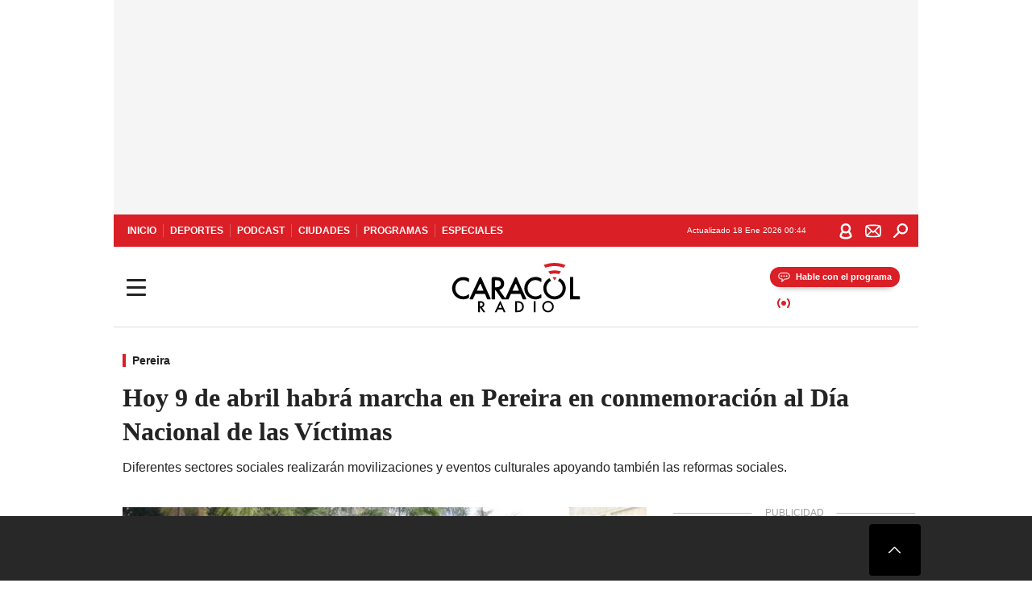

--- FILE ---
content_type: text/html; charset=utf-8
request_url: https://caracol.com.co/2024/04/09/hoy-9-de-abril-habra-marcha-en-pereira-en-conmemoracion-al-dia-nacional-de-las-victimas/
body_size: 41261
content:
<!DOCTYPE html><html lang="es"><head><meta charSet="utf-8"/><meta name="viewport" content="width=device-width, initial-scale=1.0, maximum-scale=5.0"/><meta http-equiv="X-UA-Compatible" content="ie=edge"/><meta name="google-site-verification" content="G2X5nOR8G3vXlNRwVmMbVxyTVTim2xrrwRbLIyKmlqc"/><meta name="format-detection" content="address=no;email=no,telephone:no"/><link rel="preload" href="https://caracol.com.co/resizer/v2/GM46DCZ32BBGXD4IISNH46YAMM.jpeg?auth=c2292a4729d69b0211104fbab97217776797e8a66b48fe1f0222b51f0213c3c4&amp;width=650&amp;height=488&amp;quality=70&amp;smart=true" imagesrcset="https://caracol.com.co/resizer/v2/GM46DCZ32BBGXD4IISNH46YAMM.jpeg?auth=c2292a4729d69b0211104fbab97217776797e8a66b48fe1f0222b51f0213c3c4&amp;width=288&amp;height=216&amp;quality=70&amp;smart=true 288w, https://caracol.com.co/resizer/v2/GM46DCZ32BBGXD4IISNH46YAMM.jpeg?auth=c2292a4729d69b0211104fbab97217776797e8a66b48fe1f0222b51f0213c3c4&amp;width=343&amp;height=257&amp;quality=70&amp;smart=true 343w, https://caracol.com.co/resizer/v2/GM46DCZ32BBGXD4IISNH46YAMM.jpeg?auth=c2292a4729d69b0211104fbab97217776797e8a66b48fe1f0222b51f0213c3c4&amp;width=382&amp;height=287&amp;quality=70&amp;smart=true 382w, https://caracol.com.co/resizer/v2/GM46DCZ32BBGXD4IISNH46YAMM.jpeg?auth=c2292a4729d69b0211104fbab97217776797e8a66b48fe1f0222b51f0213c3c4&amp;width=650&amp;height=488&amp;quality=70&amp;smart=true 650w, https://caracol.com.co/resizer/v2/GM46DCZ32BBGXD4IISNH46YAMM.jpeg?auth=c2292a4729d69b0211104fbab97217776797e8a66b48fe1f0222b51f0213c3c4&amp;width=736&amp;height=552&amp;quality=70&amp;smart=true 736w, https://caracol.com.co/resizer/v2/GM46DCZ32BBGXD4IISNH46YAMM.jpeg?auth=c2292a4729d69b0211104fbab97217776797e8a66b48fe1f0222b51f0213c3c4&amp;width=768&amp;height=576&amp;quality=70&amp;smart=true 800w" imagesizes="(min-width:990px) 650px, calc(100vw - 32px)" as="image" fetchpriority="high"/><link rel="preload" as="font" href="/pf/resources/caracol-colombia/fonts/Lora/Lora-Bold.woff2?d=558&amp;mxId=00000000" type="font/woff2" crossorigin="anonymous"/><link rel="preload" as="font" href="/pf/resources/caracol-colombia/fonts/Poppins/Poppins-Regular.woff2?d=558&amp;mxId=00000000" type="font/woff2" crossorigin="anonymous"/><link rel="preload" as="font" href="/pf/resources/caracol-colombia/fonts/Poppins/Poppins-Bold.woff2?d=558&amp;mxId=00000000" type="font/woff2" crossorigin="anonymous"/><title>Hoy 9 de abril habrá marcha en Pereira en conmemoración al Día Nacional de las Víctimas  </title><meta name="lang" content="es"/><meta name="referrer" content="no-referrer-when-downgrade"/><meta name="robots" content="index, follow, noarchive"/><meta name="robots" content="max-video-preview:3"/><meta name="robots" content="max-image-preview:large"/><meta name="robots" content="max-snippet:-1"/><meta name="description" content="Diferentes sectores sociales realizarán movilizaciones y eventos culturales apoyando también las reformas sociales. "/><meta name="organization" content="Caracol Radio"/><meta property="article:modified_time" content="2024-04-09T06:20:25-05:00"/><meta property="article:published_time" content="2024-04-09T06:20:25-05:00"/><link rel="canonical" href="https://caracol.com.co/2024/04/09/hoy-9-de-abril-habra-marcha-en-pereira-en-conmemoracion-al-dia-nacional-de-las-victimas/"/><link rel="amphtml" href="https://caracol.com.co/2024/04/09/hoy-9-de-abril-habra-marcha-en-pereira-en-conmemoracion-al-dia-nacional-de-las-victimas/?outputType=amp"/><meta property="article:author" content="Kimberly López Correa"/><meta property="article:publisher" content="https://www.facebook.com/caracolradio/"/><meta property="article:section" content="Ciudades"/><meta property="article:tag" content="Pereira"/><meta property="article:tag" content="Marcha"/><meta property="article:tag" content="Risaralda"/><meta property="article:tag" content="Reforma"/><link rel="alternate" href="https://caracol.com.co/arc/outboundfeeds/rss/category/ciudades?outputType=xml" type="application/rss+xml" title="RSS sobre Ciudades"/><meta property="og:title" content="Hoy 9 de abril habrá marcha en Pereira en conmemoración al Día Nacional de las Víctimas "/><meta property="og:description" content="Diferentes sectores sociales realizarán movilizaciones y eventos culturales apoyando también las reformas sociales. "/><meta property="og:image" content="https://caracol.com.co/resizer/v2/https%3A%2F%2Fcloudfront-us-east-1.images.arcpublishing.com%2Fprisaradioco%2FGM46DCZ32BBGXD4IISNH46YAMM.jpeg?auth=6bd26966ff351d166240954fea74ff420ba43f135373cd8eb8e12755d24153b6&amp;height=624&amp;width=1080&amp;quality=70&amp;smart=true"/><meta property="og:image:width" content="1080"/><meta property="og:image:height" content="624"/><meta property="og:updated_time" content="2024-04-09T06:20:25-05:00"/><meta property="og:url" content="https://caracol.com.co/2024/04/09/hoy-9-de-abril-habra-marcha-en-pereira-en-conmemoracion-al-dia-nacional-de-las-victimas/"/><meta property="og:type" content="article"/><meta property="og:site_name" content="Caracol Radio"/><meta property="fb:app_id" content="229574677178613"/><meta property="twitter:card" content="summary_large_image"/><meta property="twitter:site" content="@CaracolRadio"/><meta name="twitter:title" content="Hoy 9 de abril habrá marcha en Pereira en conmemoración al Día Nacional de las Víctimas "/><meta name="twitter:description" content="Diferentes sectores sociales realizarán movilizaciones y eventos culturales apoyando también las reformas sociales. "/><meta name="adUnit" property="adUnit" content="noticias/ciudades/pereira"/><script type="application/javascript" id="polyfill-script">if(!Array.prototype.includes||!(window.Object && window.Object.assign)||!window.Promise||!window.Symbol||!window.fetch){document.write('<script type="application/javascript" src="/pf/dist/engine/polyfill.js?d=558&mxId=00000000" defer=""><\/script>')}</script><script id="fusion-engine-react-script" type="application/javascript" src="/pf/dist/engine/react.js?d=558&amp;mxId=00000000" defer=""></script><script id="fusion-engine-combinations-script" type="application/javascript" src="/pf/dist/components/combinations/default.js?d=558&amp;mxId=00000000" defer=""></script><script id="fusion-spa-sw" type="application/javascript">if('serviceWorker' in navigator){window.addEventListener('load',function(){navigator.serviceWorker.register('/sw-spa.js?d=558&mxId=00000000')})}</script><link rel="shortcut icon" type="image/x-icon" href="/pf/resources/caracol-colombia/favicon.ico?d=558&amp;mxId=00000000"/><link rel="icon" type="image/x-icon" href="/pf/resources/caracol-colombia/favicon.ico?d=558&amp;mxId=00000000"/><link rel="apple-touch-icon" href="/pf/resources/caracol-colombia/touch-icon-iphone.png?d=558&amp;mxId=00000000"/><link rel="apple-touch-icon" sizes="152x152" href="/pf/resources/caracol-colombia/touch-icon-ipad.png?d=558&amp;mxId=00000000"/><link rel="apple-touch-icon" sizes="180x180" href="/pf/resources/caracol-colombia/touch-icon-iphone-retina.png?d=558&amp;mxId=00000000"/><link rel="apple-touch-icon" sizes="167x167" href="/pf/resources/caracol-colombia/touch-icon-ipad-retina.png?d=558&amp;mxId=00000000"/><style>@font-face{font-family:Lora;src:url("/pf/resources/caracol-colombia/fonts/Lora/Lora-Bold.eot?d=558&mxId=00000000");src:url("/pf/resources/caracol-colombia/fonts/Lora/Lora-Bold.eot?d=558&mxId=00000000#iefix") format("embedded-opentype"),url("/pf/resources/caracol-colombia/fonts/Lora/Lora-Bold.woff2?d=558&mxId=00000000") format("woff2"),url("/pf/resources/caracol-colombia/fonts/Lora/Lora-Bold.ttf?d=558&mxId=00000000") format("ttf");font-weight:700;font-style:normal;font-display:swap}@font-face{font-family:Lora;src:url("/pf/resources/caracol-colombia/fonts/Lora/Lora-SemiBold.eot?d=558&mxId=00000000");src:url("/pf/resources/caracol-colombia/fonts/Lora/Lora-SemiBold.eot?d=558&mxId=00000000#iefix") format("embedded-opentype"),url("/pf/resources/caracol-colombia/fonts/Lora/Lora-SemiBold.woff2?d=558&mxId=00000000") format("woff2"),url("/pf/resources/caracol-colombia/fonts/Lora/Lora-SemiBold.ttf?d=558&mxId=00000000") format("ttf");font-weight:600;font-style:normal;font-display:swap}@font-face{font-family:Lora;src:url("/pf/resources/caracol-colombia/fonts/Lora/Lora-Medium.eot?d=558&mxId=00000000");src:url("/pf/resources/caracol-colombia/fonts/Lora/Lora-Medium.eot?d=558&mxId=00000000#iefix") format("embedded-opentype"),url("/pf/resources/caracol-colombia/fonts/Lora/Lora-Medium.woff2?d=558&mxId=00000000") format("woff2"),url("/pf/resources/caracol-colombia/fonts/Lora/Lora-Medium.ttf?d=558&mxId=00000000") format("ttf");font-weight:500;font-style:normal;font-display:swap}@font-face{font-family:Lora;src:url("/pf/resources/caracol-colombia/fonts/Lora/Lora-Regular.eot?d=558&mxId=00000000");src:url("/pf/resources/caracol-colombia/fonts/Lora/Lora-Regular.eot?d=558&mxId=00000000#iefix") format("embedded-opentype"),url("/pf/resources/caracol-colombia/fonts/Lora/Lora-Regular.woff2?d=558&mxId=00000000") format("woff2"),url("/pf/resources/caracol-colombia/fonts/Lora/Lora-Regular.ttf?d=558&mxId=00000000") format("ttf");font-weight:400;font-style:normal;font-display:swap}@font-face{font-family:Poppins;src:url("/pf/resources/caracol-colombia/fonts/Poppins/Poppins-Black.eot?d=558&mxId=00000000");src:local("Poppins"),local("Poppins-Black"),url("/pf/resources/caracol-colombia/fonts/Poppins/Poppins-Black.eot?d=558&mxId=00000000#iefix") format("embedded-opentype"),url("/pf/resources/caracol-colombia/fonts/Poppins/Poppins-Black.woff2?d=558&mxId=00000000") format("woff2"),url("/pf/resources/caracol-colombia/fonts/Poppins/Poppins-Black.ttf?d=558&mxId=00000000") format("ttf");font-weight:900;font-style:normal;font-display:swap}@font-face{font-family:Poppins;src:url("/pf/resources/caracol-colombia/fonts/Poppins/Poppins-Black.eot?d=558&mxId=00000000");src:local("Poppins"),local("Poppins-BlackItalic"),url("/pf/resources/caracol-colombia/fonts/Poppins/Poppins-Black.eot?d=558&mxId=00000000#iefix") format("embedded-opentype"),url("/pf/resources/caracol-colombia/fonts/Poppins/Poppins-Black.woff2?d=558&mxId=00000000") format("woff2"),url("/pf/resources/caracol-colombia/fonts/Poppins/Poppins-Black.ttf?d=558&mxId=00000000") format("ttf");font-weight:900;font-style:italic;font-display:swap}@font-face{font-family:Poppins;src:url("/pf/resources/caracol-colombia/fonts/Poppins/Poppins-ExtraBold.eot?d=558&mxId=00000000");src:local("Poppins"),local("Poppins-ExtraBold"),url("/pf/resources/caracol-colombia/fonts/Poppins/Poppins-ExtraBold.eot?d=558&mxId=00000000#iefix") format("embedded-opentype"),url("/pf/resources/caracol-colombia/fonts/Poppins/Poppins-ExtraBold.woff2?d=558&mxId=00000000") format("woff2"),url("/pf/resources/caracol-colombia/fonts/Poppins/Poppins-ExtraBold.ttf?d=558&mxId=00000000") format("ttf");font-weight:800;font-style:normal;font-display:swap}@font-face{font-family:Poppins;src:url("/pf/resources/caracol-colombia/fonts/Poppins/Poppins-ExtraBold.eot?d=558&mxId=00000000");src:local("Poppins"),local("Poppins-ExtraBoldItalic"),url("/pf/resources/caracol-colombia/fonts/Poppins/Poppins-ExtraBold.eot?d=558&mxId=00000000#iefix") format("embedded-opentype"),url("/pf/resources/caracol-colombia/fonts/Poppins/Poppins-ExtraBold.woff2?d=558&mxId=00000000") format("woff2"),url("/pf/resources/caracol-colombia/fonts/Poppins/Poppins-ExtraBold.ttf?d=558&mxId=00000000") format("ttf");font-weight:800;font-style:italic;font-display:swap}@font-face{font-family:Poppins;src:url("/pf/resources/caracol-colombia/fonts/Poppins/Poppins-Bold.eot?d=558&mxId=00000000");src:local("Poppins"),local("Poppins-Bold"),url("/pf/resources/caracol-colombia/fonts/Poppins/Poppins-Bold.eot?d=558&mxId=00000000#iefix") format("embedded-opentype"),url("/pf/resources/caracol-colombia/fonts/Poppins/Poppins-Bold.woff2?d=558&mxId=00000000") format("woff2"),url("/pf/resources/caracol-colombia/fonts/Poppins/Poppins-Bold.ttf?d=558&mxId=00000000") format("ttf");font-weight:700;font-style:normal;font-display:swap}@font-face{font-family:Poppins;src:url("/pf/resources/caracol-colombia/fonts/Poppins/Poppins-Bold.eot?d=558&mxId=00000000");src:local("Poppins"),local("Poppins-BoldItalic"),url("/pf/resources/caracol-colombia/fonts/Poppins/Poppins-Bold.eot?d=558&mxId=00000000#iefix") format("embedded-opentype"),url("/pf/resources/caracol-colombia/fonts/Poppins/Poppins-Bold.woff2?d=558&mxId=00000000") format("woff2"),url("/pf/resources/caracol-colombia/fonts/Poppins/Poppins-Bold.ttf?d=558&mxId=00000000") format("ttf");font-weight:700;font-style:italic;font-display:swap}@font-face{font-family:Poppins;src:url("/pf/resources/caracol-colombia/fonts/Poppins/Poppins-SemiBold.eot?d=558&mxId=00000000");src:local("Poppins"),local("Poppins-SemiBold"),url("/pf/resources/caracol-colombia/fonts/Poppins/Poppins-SemiBold.eot?d=558&mxId=00000000#iefix") format("embedded-opentype"),url("/pf/resources/caracol-colombia/fonts/Poppins/Poppins-SemiBold.woff2?d=558&mxId=00000000") format("woff2"),url("/pf/resources/caracol-colombia/fonts/Poppins/Poppins-SemiBold.ttf?d=558&mxId=00000000") format("ttf");font-weight:600;font-style:normal;font-display:swap}@font-face{font-family:Poppins;src:url("/pf/resources/caracol-colombia/fonts/Poppins/Poppins-SemiBold.eot?d=558&mxId=00000000");src:local("Poppins"),local("Poppins-SemiBoldItalic"),url("/pf/resources/caracol-colombia/fonts/Poppins/Poppins-SemiBold.eot?d=558&mxId=00000000#iefix") format("embedded-opentype"),url("/pf/resources/caracol-colombia/fonts/Poppins/Poppins-SemiBold.woff2?d=558&mxId=00000000") format("woff2"),url("/pf/resources/caracol-colombia/fonts/Poppins/Poppins-SemiBold.ttf?d=558&mxId=00000000") format("ttf");font-weight:600;font-style:italic;font-display:swap}@font-face{font-family:Poppins;src:url("/pf/resources/caracol-colombia/fonts/Poppins/Poppins-Medium.eot?d=558&mxId=00000000");src:local("Poppins"),local("Poppins-Medium"),url("/pf/resources/caracol-colombia/fonts/Poppins/Poppins-Medium.eot?d=558&mxId=00000000#iefix") format("embedded-opentype"),url("/pf/resources/caracol-colombia/fonts/Poppins/Poppins-Medium.woff2?d=558&mxId=00000000") format("woff2"),url("/pf/resources/caracol-colombia/fonts/Poppins/Poppins-Medium.ttf?d=558&mxId=00000000") format("ttf");font-weight:500;font-style:normal;font-display:swap}@font-face{font-family:Poppins;src:url("/pf/resources/caracol-colombia/fonts/Poppins/Poppins-Medium.eot?d=558&mxId=00000000");src:local("Poppins"),local("Poppins-MediumItalic"),url("/pf/resources/caracol-colombia/fonts/Poppins/Poppins-Medium.eot?d=558&mxId=00000000#iefix") format("embedded-opentype"),url("/pf/resources/caracol-colombia/fonts/Poppins/Poppins-Medium.woff2?d=558&mxId=00000000") format("woff2"),url("/pf/resources/caracol-colombia/fonts/Poppins/Poppins-Medium.ttf?d=558&mxId=00000000") format("ttf");font-weight:500;font-style:italic;font-display:swap}@font-face{font-family:Poppins;src:url("/pf/resources/caracol-colombia/fonts/Poppins/Poppins-Regular.eot?d=558&mxId=00000000");src:local("Poppins"),local("Poppins-Regular"),url("/pf/resources/caracol-colombia/fonts/Poppins/Poppins-Regular.eot?d=558&mxId=00000000#iefix") format("embedded-opentype"),url("/pf/resources/caracol-colombia/fonts/Poppins/Poppins-Regular.woff2?d=558&mxId=00000000") format("woff2"),url("/pf/resources/caracol-colombia/fonts/Poppins/Poppins-Regular.ttf?d=558&mxId=00000000") format("ttf");font-weight:400;font-style:normal;font-display:swap}@font-face{font-family:Poppins;src:url("/pf/resources/caracol-colombia/fonts/Poppins/Poppins-Italic.eot?d=558&mxId=00000000");src:local("Poppins"),local("Poppins-Italic"),url("/pf/resources/caracol-colombia/fonts/Poppins/Poppins-Italic.eot?d=558&mxId=00000000#iefix") format("embedded-opentype"),url("/pf/resources/caracol-colombia/fonts/Poppins/Poppins-Italic.woff2?d=558&mxId=00000000") format("woff2"),url("/pf/resources/caracol-colombia/fonts/Poppins/Poppins-Italic.ttf?d=558&mxId=00000000") format("ttf");font-weight:400;font-style:italic;font-display:swap}@font-face{font-family:Poppins;src:url("/pf/resources/caracol-colombia/fonts/Poppins/Poppins-Light.eot?d=558&mxId=00000000");src:local("Poppins"),local("Poppins-Light"),url("/pf/resources/caracol-colombia/fonts/Poppins/Poppins-Light.eot?d=558&mxId=00000000#iefix") format("embedded-opentype"),url("/pf/resources/caracol-colombia/fonts/Poppins/Poppins-Light.woff2?d=558&mxId=00000000") format("woff2"),url("/pf/resources/caracol-colombia/fonts/Poppins/Poppins-Light.ttf?d=558&mxId=00000000") format("ttf");font-weight:300;font-style:normal;font-display:swap}@font-face{font-family:Poppins;src:url("/pf/resources/caracol-colombia/fonts/Poppins/Poppins-LightItalic.eot?d=558&mxId=00000000");src:local("Poppins"),local("Poppins-LightItalic"),url("/pf/resources/caracol-colombia/fonts/Poppins/Poppins-LightItalic.eot?d=558&mxId=00000000#iefix") format("embedded-opentype"),url("/pf/resources/caracol-colombia/fonts/Poppins/Poppins-LightItalic.woff2?d=558&mxId=00000000") format("woff2"),url("/pf/resources/caracol-colombia/fonts/Poppins/Poppins-LightItalic.ttf?d=558&mxId=00000000") format("ttf");font-weight:300;font-style:normal;font-display:swap}@font-face{font-family:Poppins;src:url("/pf/resources/caracol-colombia/fonts/Poppins/Poppins-ExtraLight.eot?d=558&mxId=00000000");src:local("Poppins"),local("Poppins-ExtraLight"),url("/pf/resources/caracol-colombia/fonts/Poppins/Poppins-ExtraLight.eot?d=558&mxId=00000000#iefix") format("embedded-opentype"),url("/pf/resources/caracol-colombia/fonts/Poppins/Poppins-ExtraLight.woff2?d=558&mxId=00000000") format("woff2"),url("/pf/resources/caracol-colombia/fonts/Poppins/Poppins-ExtraLight.ttf?d=558&mxId=00000000") format("ttf");font-weight:200;font-style:normal;font-display:swap}@font-face{font-family:Poppins;src:url("/pf/resources/caracol-colombia/fonts/Poppins/Poppins-Thin.eot?d=558&mxId=00000000");src:local("Poppins"),local("Poppins-Thin"),url("/pf/resources/caracol-colombia/fonts/Poppins/Poppins-Thin.eot?d=558&mxId=00000000#iefix") format("embedded-opentype"),url("/pf/resources/caracol-colombia/fonts/Poppins/Poppins-Thin.woff2?d=558&mxId=00000000") format("woff2"),url("/pf/resources/caracol-colombia/fonts/Poppins/Poppins-Thin.ttf?d=558&mxId=00000000") format("ttf");font-weight:100;font-style:normal;font-display:swap}.c-s>div:empty{padding:0}.lead-art .bt-am{position:absolute;width:40px;height:40px;top:calc((100vw - 32px) * .75 - 60px);right:20px;background:url(/pf/resources/caracol-colombia/img/ico-fs.svg?d=558&mxId=00000000) 50%/20px no-repeat #232323;border-radius:5px;text-indent:-9999px}.cnt-byline>div .au-tw{background:url(/pf/resources/caracol-colombia/img/ico-tw-cl1.svg?d=558&mxId=00000000) 50% no-repeat;text-indent:-9999px;display:inline-block;margin-left:4px;width:20px}.cnt-byline img{border-radius:50%;background-color:#fff;height:30px;width:30px;float:left;margin:0 6px 0 0}.cnt-txt .loc{font-weight:700;display:inline-block;margin-bottom:0}.cnt-txt .loc:after{content:"\2022";padding:0 5px}.cnt-txt .loc+p{display:inline}.cnt-txt .loc+p+*{margin-top:15px}.cnt-txt li{font:16px/24px Poppins,Arial,Helvetica Neue,Helvetica,sans-serif}.cnt-txt>ul{counter-reset:section;margin-bottom:15px}.cnt-txt>ul li{padding:0 0 8px 28px;position:relative}.cnt-txt>ul li:before{content:"";width:7px;height:7px;border-radius:50%;background:#da1f26;display:block;position:absolute;left:7px;top:8px}@font-face{font-family:sourcesans;src:url(//cr00.epimg.net/especiales/arcsites/car/fonts/sourcesanspro-regular.woff2) format("woff2"),url(//cr00.epimg.net/especiales/arcsites/car/fonts/sourcesanspro-regular.woff) format("woff");font-weight:500;font-style:normal;font-display:swap}@font-face{font-family:sourcesans;src:url(//cr00.epimg.net/especiales/arcsites/car/fonts/sourcesanspro-semibold.woff2) format("woff2"),url(//cr00.epimg.net/especiales/arcsites/car/fonts/sourcesanspro-semibold.woff) format("woff");font-weight:600;font-style:normal;font-display:swap}@font-face{font-family:sourcesans;src:url(//cr00.epimg.net/especiales/arcsites/car/fonts/sourcesanspro-bold.woff2) format("woff2"),url(//cr00.epimg.net/especiales/arcsites/car/fonts/sourcesanspro-bold.woff) format("woff");font-weight:700;font-style:normal;font-display:swap}@media (min-width:768px){footer .c-sn{height:80px;margin-left:20px}footer .c-sn li{min-width:126px;max-width:126px;margin:0}footer .c-sn a{font:700 20px/32px Poppins,Arial,Helvetica Neue,Helvetica,sans-serif;-webkit-box-orient:horizontal;-webkit-box-direction:normal;flex-direction:row}footer .c-sn a:before{margin:0 8px 0 0}footer .c-ln{height:48px;padding:0}footer .c-ln li{margin:0}footer .c-ln a{padding:0 15px}.cnt-buscador-emisoras{padding:8px 0}.cnt-buscador-emisoras>div:not(.cnt-cabecera){width:calc(100% - 58px);height:384px;overflow:auto;overflow-x:hidden;margin:16px 0 0}.cnt-buscador-emisoras .buscador-emisora{width:calc(100% - 16px);background:#f5f5f5;height:82px;margin:0 auto;padding-top:0}.cnt-buscador-emisoras .buscador-emisora form{background:#fff}.cnt-buscador-emisoras .buscador-emisora button{width:50px;height:50px;text-indent:-9999px;background:url("/pf/resources/caracol-colombia/img/player-permanente/ico-lupa.svg?d=558&mxId=00000000") 50%/15px no-repeat}.cnt-buscador-emisoras .buscador-emisora input::-webkit-input-placeholder{color:#232323}.cnt-buscador-emisoras .buscador-emisora input::-moz-placeholder{color:#232323}.cnt-buscador-emisoras .buscador-emisora input:-ms-input-placeholder,.cnt-buscador-emisoras .buscador-emisora input::-ms-input-placeholder{color:#232323}.cnt-buscador-emisoras .cnt-resultados{max-width:40%;margin-left:30%;margin-top:24px}.cnt-buscador-emisoras .cnt-resultados .tit,.cnt-buscador-emisoras .cnt-resultados li,.cnt-buscador-emisoras .cnt-resultados>p{height:50px}.cnt-buscador-emisoras .cnt-resultados>p{margin-left:0}.cnt-interaccion{margin-top:25px}}@media (min-width:990px){.c-s>div.mh266-100{min-height:266px}.c-d .cnt-publi{display:block}.cnt-buscador-emisoras{background:#fff;z-index:101}.cnt-buscador-emisoras>button{position:absolute;text-indent:-9999px;width:50px;height:50px;border-radius:8px;background:url("/pf/resources/caracol-colombia/img/player-permanente/ico-fullscreen.svg?d=558&mxId=00000000") 50% no-repeat #f5f5f5;top:16px;right:8px}.cnt-buscador-emisoras>div:not(.cnt-cabecera){height:320px}.cnt-buscador-emisoras .cnt-resultados>p{width:250px;margin-left:calc(100% - 250px)}.c-i{max-width:650px}.c-d{max-width:300px}.bcrumb{margin-top:14px}.cint{padding-top:12px}}@media (min-width:990px) and (max-width:1366px){.lead-art .bt-am{top:20px}}@media (min-width:1025px){.lead-art .bt-am{top:20px;opacity:0}}@media (max-width:989px){body{max-width:100vw}.c-s>div{padding:0}.c-s .c-opc ul,.c-s nav,.c-s>div>div:before{display:none}.c-s .c-opc p{padding:0;line-height:20px}.c-s header>div:first-child{-webkit-box-pack:center;justify-content:center}.c-h-p{height:64px;-webkit-box-shadow:0 2px 4px 0 rgba(0,0,0,.1);box-shadow:0 2px 4px 0 rgba(0,0,0,.1)}.c-h-p .logo{width:103px;height:26px;left:41px;-webkit-transform:none;transform:none}.c-h-p .ondirect{display:none}.c-h-p div{margin:0}.c-h-d{height:74px}.c-sab{background:linear-gradient(90deg,#fff,#fff 269px,#ddd 270px,hsla(0,0%,93%,.99) 271px,hsla(0,0%,93%,.99));max-height:calc(100vh - 166px);min-height:calc(100vh - 166px);overflow-y:scroll}.c-sab .c-i-sab{flex-wrap:nowrap;-webkit-box-flex:1;flex-grow:1;min-height:auto}.c-sab .opc{-webkit-box-ordinal-group:2;order:1;min-height:55px}.c-sab .dto{-webkit-box-ordinal-group:3;order:2;width:267px;margin:0;padding:12px 16px 0;position:relative;border-bottom:1px solid #ddd}.c-sab .dto>div{position:static;-webkit-transform:none;transform:none;text-align:left;padding:8px 0;display:-webkit-box;display:flex;-webkit-box-align:start;align-items:flex-start;-webkit-box-orient:vertical;-webkit-box-direction:normal;flex-direction:column}.c-sab .dto>div a{display:inline-block;margin:0 0 8px;color:#000}.c-sab .dto>p{background:url(https://cadenaser00.epimg.net/pf/resources/caracol-colombia/img/ico-di-cl1.svg) 0 50%/20px no-repeat;text-align:left;font:700 16px/24px Poppins,Arial,Helvetica Neue,Helvetica,sans-serif;color:#000}.c-sab .pdc{-webkit-box-ordinal-group:4;order:3;width:250px;margin:0}.c-sab .pdc>div{display:none}.c-sab .c-mnu{max-width:100%}.c-sab .c-mnu li:not(:last-child){font:300 12px/36px Poppins,Arial,Helvetica Neue,Helvetica,sans-serif}.c-sab .c-mnu>p{background:url(/pf/resources/caracol-colombia/img/ico-sig-cl1.svg?d=558&mxId=00000000) calc(100% - 16px) 50% no-repeat}.c-sab .mnu{-webkit-box-ordinal-group:5;order:4;width:250px}.c-sab .otr{-webkit-box-ordinal-group:6;order:5;width:250px;margin:0;-webkit-box-shadow:none;box-shadow:none}.c-sab .otr,.c-sab .otr div p{display:none}.c-sab .otr>div{-webkit-box-orient:vertical;-webkit-box-direction:normal;flex-direction:column}.c-sab .otr div li{margin:16px 8px 0 0}.c-sab .otr div a{width:36px;height:36px;background-size:16px}.c-sab .otr div a.fb,.c-sab .otr div a.tw{background-size:20px}.c-sab .l-par li:not(:nth-child(2)){display:none}.c-sab .c-par{height:auto;margin-top:16px}.c-sab .c-par+p{display:none}.c-sab .c-par a,.c-sab .c-par p{max-width:calc(100% - 20px)!important}.c-sab .c-mnu .n1,.c-sab .rec>p{display:none}.c-sab .o-ops{border:0;border-bottom:1px solid #ddd;margin:15px 0 0;padding:18px 16px 8px;position:relative}.c-sab .o-ops:before{content:"";position:absolute;top:0;left:16px;width:235px;height:1px;border:1px dashed #dfdfdf}.c-emi{top:20px;height:calc(100% - 20px)}.c-emi .cnt-buscador-emisoras{width:100vw}.c-emi .cnt-buscador-emisoras>button{top:13px}.c-emi .cnt-buscador-emisoras>div:last-child{max-width:100%;width:100%}.c-emi .cnt-buscador-emisoras .cnt-resultados{margin-left:20px}.c-emi .cnt-buscador-emisoras ul{-webkit-box-orient:vertical;-webkit-box-direction:normal;flex-direction:column}.c-emi .cnt-buscador-emisoras li,.c-emi .cnt-buscador-emisoras li.tit{min-width:0;max-width:none}}@media (max-width:600px){.c-h-d{height:74px}.c-sab{margin:0}.c-sab .dto{left:0}.c-sab .c-mnu>a,.c-sab .c-mnu>p{font:600 14px/14px Poppins,Arial,Helvetica Neue,Helvetica,sans-serif;margin-top:7px}.c-sab .mnu-ul li:not(:last-child){margin-bottom:6px}.c-sab .c-mnu ul#\/actualidad li a,.c-sab .c-mnu ul#\/ciudades li a,.c-sab .c-mnu ul#\/deportes li a,.c-sab .c-mnu ul#\/viajes li a,.c-sab .c-mnu ul#\/vida li a{padding:0}.c-sab .otr,.c-sab .pdc div,.cnt-byline>div:before{display:none}.cnt-byline>div p a.aw-wb{display:inline-block;width:80%;overflow:hidden;text-overflow:ellipsis;white-space:nowrap;height:30px}.cnt-byline>div p a.au-tw{width:20px;height:30px}.cnt-byline span.a_ti{margin:0 0 0 45px}.c-i .cnt-byline{display:flexlock;margin:10px 0;position:relative;min-height:36px;padding:0;flex-wrap:wrap;-webkit-box-align:end;align-items:flex-end}.c-i .cnt-byline>div p{width:100%;position:relative;padding:0}.c-i .cnt-byline>div p a.aw-wb{line-height:24px;height:24px}.c-i .cnt-byline>div p a.au-tw{height:24px;position:absolute}.c-i .cnt-byline span.a_ti{line-height:28px;margin:0;position:absolute;top:0}body.noticia .c-i .cnt-byline,body.noticia .c-i .cnt-byline>div{display:inline-block;width:100%}body.noticia .c-i .cnt-byline>div p{width:100%;height:40px}body.noticia .c-i .cnt-byline>div p a.aw-wb{width:50%}body.noticia .c-i .cnt-byline span.a_ti{line-height:20px;margin:0;position:relative;top:0}.ult{display:none}}html{line-height:1.15;-webkit-text-size-adjust:100%}main{display:block}h1{font-size:2em}a{background-color:transparent;text-decoration:none;color:#232323}b{font-weight:bolder}img{border-style:none;max-width:100%;display:block;height:auto}button,input{font-family:inherit;font-size:100%;line-height:1.15;margin:0;overflow:visible}button{text-transform:none;-webkit-appearance:button;border:0}button::-moz-focus-inner{border-style:none;padding:0}[type=search]{-webkit-appearance:textfield;outline-offset:-2px}[type=search]::-webkit-search-decoration{-webkit-appearance:none}::-webkit-file-upload-button{-webkit-appearance:button;font:inherit}html{box-sizing:border-box;-moz-box-sizing:border-box;-webkit-box-sizing:border-box;font-size:100%}*,:after,:before{box-sizing:inherit;-moz-box-sizing:inherit;-webkit-box-sizing:inherit;-webkit-box-sizing:border-box;box-sizing:border-box}body,figure,h1,h3,p,ul{margin:0;padding:0}ul{list-style-type:none;overflow:visible;counter-reset:olcont}ul li{margin:0;padding:0;counter-increment:olcont}input{background-color:transparent;background-image:none;border:0;font-size:16px;padding:0}body,button,input{font-synthesis:none;-moz-font-feature-settings:"kern";-webkit-font-smoothing:antialiased;-moz-osx-font-smoothing:grayscale}@-webkit-keyframes ellipsis-dot{25%{content:""}50%{content:"."}75%{content:".."}to{content:"..."}}@keyframes ellipsis-dot{25%{content:""}50%{content:"."}75%{content:".."}to{content:"..."}}@-webkit-keyframes spin{to{-webkit-transform:rotate(0);transform:rotate(1turn)}}@keyframes spin{to{-webkit-transform:rotate(0);transform:rotate(1turn)}}p{font:16px/24px Poppins,Arial,Helvetica Neue,Helvetica,sans-serif}:active,:focus{outline:0}button:-moz-focusring{outline:0}#fusion-app{width:100%;margin:0 auto;padding:0}.c-s>div{background:#f5f5f5;padding:8px 0;-webkit-box-pack:center;justify-content:center}.c-s>div,.c-s>div>div{position:relative;display:-webkit-box;display:flex}.c-s>div>div:before{content:"";width:24px;height:100%;background:#bfbfbf;left:-24px;top:0;display:none;position:absolute}.c-s>div>div:after{content:"PUBLICIDAD";position:absolute;left:-18px;top:85px;-webkit-transform-origin:left top;transform-origin:left top;-webkit-transform:rotate(270deg);transform:rotate(270deg);font-size:12px;letter-spacing:1px;color:#9f9f9f;display:none}.cnt-publi div#caracol_gpt-MPU1{height:600px;width:auto}.cnt-publi{position:relative;padding:23px 0 16px;text-align:center;display:-webkit-box;display:flex;-webkit-box-pack:center;justify-content:center}.cnt-publi:before{content:"";background:#bfbfbf;width:100%;height:1px;position:absolute;top:7px;left:0;display:block}.cnt-publi:after{content:"PUBLICIDAD";font:12px/15px Poppins,Arial,Helvetica Neue,Helvetica,sans-serif;color:#9f9f9f;position:absolute;top:0;left:50%;-webkit-transform:translateX(-50%);transform:translateX(-50%);background:#fff;padding:0 16px}.c-s>div.mh266-100{min-height:100px}.cnt-data-art>aside{width:100%;max-width:650px}footer{padding-bottom:82px;background:#fafafa;border-top:1px solid #eeeff2;margin-bottom:110px}footer>ul{display:-webkit-box;display:flex;-webkit-box-pack:center;justify-content:center;-webkit-box-align:center;align-items:center}footer .c-sn{height:102px}footer .c-sn li{max-width:16.5%;min-width:16.5%;margin:0}footer .c-sn a{font:700 14px/16px Poppins,Arial,Helvetica Neue,Helvetica,sans-serif;-webkit-box-orient:vertical;-webkit-box-direction:normal;flex-direction:column;-webkit-box-align:center;align-items:center;color:#9f9f9f;display:-webkit-box;display:flex}footer .c-sn a:before{content:" ";background:url(https://cr00.epimg.net/especiales/img-arc/caracol-colombia/ico-tw-cl1.svg) 50%/16px no-repeat #fff;width:32px;height:32px;border-radius:8px;display:block;margin:0 0 4px;border:4px solid #da1f26;padding:14px}footer .c-sn a.fb:before{background-image:url(https://cr00.epimg.net/especiales/img-arc/caracol-colombia/ico-fb-cl1.svg)}footer .c-sn a.in:before{background-image:url(https://cr00.epimg.net/especiales/img-arc/caracol-colombia/ico-ig-cl1.svg)}footer .c-sn a.tt:before{background-image:url(https://cr00.epimg.net/especiales/img-arc/caracol-colombia/ico-tt-cl1.svg)}footer .c-sn a.yt:before{background-image:url(https://cr00.epimg.net/especiales/img-arc/caracol-colombia/ico-yt-cl1.svg)}footer .c-ln{flex-wrap:wrap;height:auto!important;padding:2px 0!important}footer .c-ln li{border-right:1px solid #9f9f9f;margin:4px 0}footer .c-ln li:last-child{border:0}footer .c-ln a{font:12px/16px Poppins,Arial,Helvetica Neue,Helvetica,sans-serif;color:#232323;padding:0 12px;display:block}footer ul.socio{padding:10px 0;background:#efefef;margin-bottom:12px}footer ul.socio li{min-width:130px;max-width:130px;margin:0 14px;text-align:center}footer ul.socio li img{height:40px;margin:0 auto;opacity:.65}footer ul.socio li span{padding:20px 0;color:#9f9f9f;font-size:12px}.c-pl-a .c-op,.c-pl-a .c-sh{-webkit-box-pack:end;justify-content:flex-end;padding-right:52px}.c-pl-a .c-sh li button.bt-em,.c-pl-a .c-sh p{display:none}.c-pl-a .bt-pp{min-width:56px;max-width:56px;min-height:56px;max-height:56px;background:url(/pf/resources/caracol-colombia/img/ico-pl.svg?d=558&mxId=00000000) 50%/12px no-repeat #232323;border:8px solid #9f9f9f;text-indent:-9999px;display:block;border-radius:50px;z-index:10}.c-pl-a .bt-op{min-width:24px;max-width:24px;width:24px;height:24px;text-indent:-9999px;position:absolute;right:0;top:0;background:url("/pf/resources/caracol-colombia/img/player-permanente/ico-opc-blanco.svg?d=558&mxId=00000000") 50%/16px no-repeat #232323;border-radius:4px;padding:0}.c-pl-a.car .tit,.c-pl-a.rep .tit{display:none}.c-pl-a.car .tim,.c-pl-a.rep .tim{position:absolute;right:0;bottom:0;color:#fff;line-height:13px}.c-pl-a.car .bt-pp{background:url("/pf/resources/caracol-colombia/img/ico-ldn.svg?d=558&mxId=00000000") 50% no-repeat #424242;-webkit-animation:1s linear infinite spin;animation:1s linear infinite spin;overflow:hidden;border-color:#424242}.c-pl-a.rep .bt-pp{background:url(/pf/resources/caracol-colombia/img/ico-pa-cl1.svg?d=558&mxId=00000000) 50%/12px no-repeat #da1f26;border-color:#fff}.c-pl-a.rep .tim{bottom:16px;right:16px;line-height:24px}.c-pl-a.pl-i{position:relative}.c-pl-a.pl-i .bt-pp{position:absolute;left:8px;bottom:8px}.c-pl-a.pl-i .bt-op{right:8px;top:8px}.c-pl-a.pl-i .tim,.c-pl-a.pl-i .tit{font:12px/24px Poppins,Arial,Helvetica Neue,Helvetica,sans-serif;color:#fff;background:#232323;padding:0 8px;position:absolute;display:block}.c-pl-a.pl-i .tit{border-left:4px solid #fff;left:8px;max-width:calc(100% - 48px);white-space:nowrap;text-overflow:ellipsis;overflow:hidden;top:8px;border-radius:0 4px 4px 0}.c-pl-a.pl-i .tim{right:8px;border-radius:4px;bottom:auto}.c-pl-a.pl-i .c-on{position:absolute;left:72px;bottom:8px;width:calc(100% - 190px);height:48px;background:url(/pf/resources/caracol-colombia/img/vumetro/blanco-48.png?d=558&mxId=00000000) repeat-x}.c-pl-a.pl-i.rep .c-on span{position:absolute;left:0;top:0;height:100%;width:0;background:url(/pf/resources/caracol-colombia/img/vumetro/amarillo-48.png?d=558&mxId=00000000) no-repeat;display:block}.c-pl-a{overflow:hidden}.c-op,.c-sh{position:absolute;width:100%;height:0;background:#282828;overflow:hidden;left:0;top:0;display:-webkit-box;display:flex;-webkit-box-pack:center;justify-content:center;-webkit-box-align:center;align-items:center}.c-op>button,.c-sh>button{position:absolute;top:20px;right:20px;width:22px;height:22px;background:url("/pf/resources/caracol-colombia/img/ico-x.svg?d=558&mxId=00000000") 50% no-repeat;text-indent:-9999px}.c-op ul,.c-sh ul{display:-webkit-box;display:flex}.c-op li,.c-sh li{margin-left:5px}.c-op li button,.c-sh li button{width:40px;height:40px;text-indent:-9999px;display:block}.c-op li button{background:url("/pf/resources/caracol-colombia/img/ico-sh.svg?d=558&mxId=00000000") 50% no-repeat #232323;border-radius:8px}.c-sh>div:nth-of-type(2){display:none}.c-sh p{font:700 18px/42px Poppins,Arial,Helvetica Neue,Helvetica,sans-serif;color:#fff;text-align:center}.c-sh p:last-child{font:14px/18px Poppins,Arial,Helvetica Neue,Helvetica,sans-serif;padding:0 16px}.c-sh li button{border-radius:50px;background:url(/pf/resources/caracol-colombia/img/ico-fb.svg?d=558&mxId=00000000) 50% no-repeat #314299}.c-sh li button.bt-tw{background:url(/pf/resources/caracol-colombia/img/ico-tw.svg?d=558&mxId=00000000) 50% no-repeat #101418}.c-sh li button.bt-li{background:url(/pf/resources/caracol-colombia/img/ico-li.svg?d=558&mxId=00000000) 50% no-repeat #0086d7}.c-sh li button.bt-wh{background:url(/pf/resources/caracol-colombia/img/ico-wh.svg?d=558&mxId=00000000) 50%/16px no-repeat #0a9b34}.c-sh li button.bt-em{background:url(/pf/resources/caracol-colombia/img/ico-em.svg?d=558&mxId=00000000) 50%/16px no-repeat #424242}.cnt-buscador-emisoras>button{display:none}.cnt-buscador-emisoras .buscador-emisora{padding:16px 0;background:#fff;-webkit-box-ordinal-group:3;order:2}.cnt-buscador-emisoras .buscador-emisora form{background:#f5f5f5;border-radius:8px;display:-webkit-box;display:flex}.cnt-buscador-emisoras .buscador-emisora button{width:64px;height:64px;text-indent:-9999px;background:url("/pf/resources/caracol-colombia/img/player-permanente/ico-lupa.svg?d=558&mxId=00000000") 50% no-repeat}.cnt-buscador-emisoras .buscador-emisora input{font:18px/48px Poppins,Arial,Helvetica Neue,Helvetica,sans-serif;color:#232323;width:calc(100% - 64px)}.cnt-buscador-emisoras .buscador-emisora input::-webkit-input-placeholder{color:#8c8d97}.cnt-buscador-emisoras .buscador-emisora input::-moz-placeholder{color:#8c8d97}.cnt-buscador-emisoras .buscador-emisora input:-ms-input-placeholder,.cnt-buscador-emisoras .buscador-emisora input::-ms-input-placeholder{color:#8c8d97}.cnt-buscador-emisoras .cnt-resultados{-webkit-box-ordinal-group:2;order:1}.cnt-buscador-emisoras .cnt-resultados>p{height:50px;font:18px/24px Poppins,Arial,Helvetica Neue,Helvetica,sans-serif;color:#da1f26;padding-left:40px;background:url("/pf/resources/caracol-colombia/img/player-permanente/ico-directociudad.svg?d=558&mxId=00000000") 0 50% no-repeat;-webkit-box-align:center;align-items:center;display:-webkit-box;display:flex}.cnt-buscador-emisoras .cnt-resultados ul{margin:18px 0;display:grid;grid-template-columns:1fr 1fr;gap:16px}.cnt-buscador-emisoras .cnt-resultados li{height:34px;-webkit-box-align:center;align-items:center;display:-webkit-box;display:flex}.cnt-buscador-emisoras .cnt-resultados li a{font:18px/24px Poppins,Arial,Helvetica Neue,Helvetica,sans-serif;display:block;color:#282828;padding-left:40px;background:url("/pf/resources/caracol-colombia/img/player-permanente/ico-emisora-off.svg?d=558&mxId=00000000") 0 50% no-repeat}.cnt-buscador-emisoras .cnt-resultados .tit{height:35px;display:grid;-webkit-box-align:center;align-items:center}.cnt-buscador-emisoras .cnt-resultados .tit span{font:25px/39px Poppins,Arial,Helvetica Neue,Helvetica,sans-serif;color:#8c8d97}.cnt-buscador-emisoras .cnt-resultados .tit span:first-child{display:none}.cnt-buscador-emisoras .cnt-resultados .tit span:nth-child(2){font:700 18px/25px Poppins,Arial,Helvetica Neue,Helvetica,sans-serif;color:#282828}.inf .cnt-buscador-emisoras>div:not(.cnt-cabecera){display:-webkit-box;display:flex;-webkit-box-orient:vertical;-webkit-box-direction:normal;flex-direction:column}.c-s header{width:100%}.c-s header>div:first-child{background:#da1f26}.c-s header>div:nth-child(-n+2){display:-webkit-box;display:flex}.c-s header>div:not(:last-child){-webkit-box-pack:justify;justify-content:space-between;padding:0 calc(50vw - 510px)}.c-s header>div.menu,.c-s nav ul{display:-webkit-box;display:flex}.c-s nav ul{padding:0 8px}.c-s nav a{display:block;font:700 12px/40px Poppins,Arial,Helvetica Neue,Helvetica,sans-serif;color:#fff;padding:0 8px 0 9px;position:relative;text-transform:uppercase}.c-s nav a:before{content:"";display:block;width:1px;height:16px;position:absolute;left:0;top:12px;background:hsla(0,0%,100%,.25)}.c-s nav li:first-child a:before{display:none}.c-s .c-opc{display:-webkit-box;display:flex}.c-s .c-opc p{color:#fff;font:10px/40px Poppins,Arial,Helvetica Neue,Helvetica,sans-serif;padding-right:4px}.c-s .c-opc ul{display:-webkit-box;display:flex;margin:0 5px 0 28px}.c-s .c-opc a,.c-s .c-opc button{border:0;height:40px;width:34px;background:#da1f26;color:#da1f26;display:block}.c-s .c-opc button span{display:block;text-indent:-9999px;height:40px;background:url(/pf/resources/caracol-colombia/img/ico-usu-wh.svg?d=558&mxId=00000000) 50%/20px no-repeat}.c-s .c-opc button{position:relative}.c-s .c-opc a{text-indent:-9999px;background:url(/pf/resources/caracol-colombia/img/ico-news-cl9.svg?d=558&mxId=00000000) 50%/20px no-repeat}.c-s .c-opc a.srch{background-image:url(/pf/resources/caracol-colombia/img/ico-se-wh.svg?d=558&mxId=00000000);background-size:18px}.c-s{margin-bottom:16px}.c-s>div.mh266-100,.c-s>header{max-width:998px;margin:0 auto}.c-s>header{width:100%;top:0;z-index:11}.c-s>header>div .c-h-p,.c-s>header>div:not(:last-child){padding:0}.c-s .c-opc a.nws,.c-s .opc a.nws{text-indent:-9999px;background:url(/pf/resources/caracol-colombia/img/ico-news-wh.svg?d=558&mxId=00000000) 50%/20px no-repeat}.c-h-p{height:100px;-webkit-box-align:center;align-items:center;border-bottom:1px solid #dfdfdf;width:100%;background:#fff;position:absolute;top:0;left:0;-webkit-box-pack:justify;justify-content:space-between;padding:0 calc(50vw - 510px);display:-webkit-box;display:flex}.c-h-p .logo{width:160px;height:72px;background:url(/pf/resources/caracol-colombia/img/logocar.svg?d=558&mxId=00000000) 50%/contain no-repeat;text-indent:-9999px;display:block;position:absolute;left:50%;-webkit-transform:translateX(-50%);transform:translateX(-50%)}.c-h-p>button{padding:20px 16px;width:56px;height:64px;text-indent:-9999px;background:0 0;margin-top:-2px}.c-h-p>button span{color:#fff}.c-h-p>button span,.c-h-p>button span:after,.c-h-p>button span:before{border-radius:1px;height:3px;width:24px;background:#232323;position:absolute;display:block}.c-h-p>button span:after,.c-h-p>button span:before{content:"";top:-9px}.c-h-p>button span:after{top:auto;bottom:-9px}.c-h-p div{display:-webkit-box;display:flex;margin-right:15px}.c-h-p div#radio-station-select{max-width:270px}.c-h-p div a{background:url(/pf/resources/caracol-colombia/img/ico-hable_programa.svg?d=558&mxId=00000000) 7% 54%/9% no-repeat #da1f26;border-radius:15px;font:600 10.5px/25px Poppins,Arial,Helvetica Neue,Helvetica,sans-serif;color:#fff;padding:0 10px 0 32px;margin-right:8px;display:block;-webkit-box-shadow:0 9px 8px -11px #000;box-shadow:0 9px 8px -11px #000;max-width:192px}.c-h-p div .ondirect{margin:-4px 0 0 8px}.c-h-p div .ondirect svg.microfono{background:url(/pf/resources/caracol-colombia/img/ico-audio-programa.svg?d=558&mxId=00000000) 11% 30%/65% no-repeat;height:25px;width:25px;bottom:-14px;position:relative}.c-h-p div .ondirect span.programa-w{font:500 11px/12px Poppins,Arial,Helvetica Neue,Helvetica,sans-serif;vertical-align:bottom}.c-h-w{position:relative;width:100%}.c-h-d{height:100px}.c-sab{max-height:calc(100vh - 220px);overflow:auto;background:linear-gradient(90deg,#fff,#fff 249px,#ddd 250px,hsla(0,0%,93%,.99) 251px,hsla(0,0%,93%,.99));display:none;position:relative;margin:0 calc(50vw - 510px);padding:0!important;height:100%}.c-sab .c-i-sab{display:-webkit-box;display:flex;-webkit-box-orient:vertical;-webkit-box-direction:normal;flex-flow:column wrap;-webkit-box-align:start;align-items:flex-start;min-height:870px}.c-sab .c-i-sab>button{display:none}.c-sab .opc{display:-webkit-box;display:flex;-webkit-box-align:center;align-items:center;border-bottom:1px solid #ddd;width:250px;padding-left:8px}.c-sab .opc a,.c-sab .opc button{border:0;height:40px;width:34px;color:#fff;display:block;background:#fff;padding:0}.c-sab .opc a{text-indent:-9999px;background:url(/pf/resources/caracol-colombia/img/ico-news-cl9.svg?d=558&mxId=00000000) 50%/20px no-repeat}.c-sab .opc a.srch{background-image:url(/pf/resources/caracol-colombia/img/ico-se-cl9.svg?d=558&mxId=00000000);background-size:18px}.c-sab .opc span{display:block;text-indent:-9999px;height:40px;background:url(/pf/resources/caracol-colombia/img/ico-usu-cl9.svg?d=558&mxId=00000000) 50%/20px no-repeat}.c-sab .opc button{position:relative}.c-sab .dto{width:710px;padding-top:27px;position:absolute;left:280px;right:0}.c-sab .dto>div{position:absolute;top:57px;left:50%;-webkit-transform:translateX(-50%);transform:translateX(-50%);text-align:center}.c-sab .dto>div a{font:12px/18px Poppins,Arial,Helvetica Neue,Helvetica,sans-serif;color:#000;border-bottom:2px solid #da1f26;margin:0 10px}.c-sab .dto>p{font:700 21px/28px Poppins,Arial,Helvetica Neue,Helvetica,sans-serif;text-align:center;text-transform:uppercase;color:#000}.c-sab .l-par{display:-webkit-box;display:flex;-webkit-box-pack:justify;justify-content:space-between}.c-sab .l-par li{min-width:calc((100% - 339px)/ 2)}.c-sab .l-par li:last-child div div{margin:0 0 24px 15px}.c-sab .l-par li:last-child .c-par+p{border-width:1px;border-style:solid;-o-border-image:linear-gradient(270deg,#f5f5f5 0,#ddd) 100% 0 stretch;border-image:-webkit-gradient(linear,right top,left top,from(#f5f5f5),to(#ddd)) 100% 0 stretch;border-image:linear-gradient(270deg,#f5f5f5 0,#ddd) 100% 0 stretch}.c-sab .l-par li:first-child .c-par+p{border-width:1px;border-style:solid;-o-border-image:linear-gradient(270deg,#ddd 0,#f5f5f5) 100% 0 stretch;border-image:-webkit-gradient(linear,right top,left top,from(#ddd),to(#f5f5f5)) 100% 0 stretch;border-image:linear-gradient(270deg,#ddd 0,#f5f5f5) 100% 0 stretch}.c-sab .c-par{height:135px;display:-webkit-box;display:flex;-webkit-box-align:end;align-items:flex-end}.c-sab .c-par>div{border-radius:8px;background:#3d3d3d;position:relative;margin-bottom:24px;min-width:calc(100% - 15px);padding:8px 0 8px 12px;height:48px}.c-sab .c-par+p{font:700 16px/34px Poppins,Arial,Helvetica Neue,Helvetica,sans-serif;color:#dbdce5;text-align:center}.c-sab .c-par p{font:10px/14px Poppins,Arial,Helvetica Neue,Helvetica,sans-serif;color:#9f9f9f;max-width:calc(100% - 56px)}.c-sab .c-par a,.c-sab .c-par p{white-space:nowrap;overflow:hidden;text-overflow:ellipsis}.c-sab .c-par a{font:700 12px/18px Poppins,Arial,Helvetica Neue,Helvetica,sans-serif;color:#fff;text-transform:uppercase;display:block;max-width:calc(100% - 12px)}.c-sab .c-mnu{padding:13px 0 0;position:relative;max-width:100%}.c-sab .c-mnu>a,.c-sab .c-mnu>p{padding:6px 0 6px 29px;position:relative;font:600 16px/16px Poppins,Arial,Helvetica Neue,Helvetica,sans-serif;color:#232323;display:block;text-transform:uppercase;margin-top:11px}.c-sab .c-mnu>a:before,.c-sab .c-mnu>p:before{content:"";display:block;position:absolute;left:16px;top:calc(50% - 7.5px);width:4px;height:15px;background:#da1f26}.c-sab .c-mnu li:not(:last-child){border-bottom:1px solid #f5f5f5}.c-sab .c-mnu .n1{margin:0 24px 8px 28px;display:block}.c-sab .c-mnu .n1 a{font:300 14px/25px Poppins,Arial,Helvetica Neue,Helvetica,sans-serif;color:#000;display:block}.c-sab .o-ops{border-top:1px solid #ddd;padding:28px 24px 8px 16px;margin-top:28px;display:none}.c-sab .mnu-ul{border-top:1px solid #ddd;padding:18px 24px 8px 16px;margin-top:10px}.c-sab .mnu-ul li{margin-bottom:8px;font:14px/20px Poppins,Arial,Helvetica Neue,Helvetica,sans-serif}.c-sab .mnu-ul li:not(:last-child){border-bottom:0;margin-bottom:17px}.c-sab .mnu-ul li>a{color:#232323;display:block;padding-left:24px;position:relative}.c-sab .mnu-ul li>a:before{content:" ";width:16px;height:16px;position:absolute;left:0;top:2px}.c-sab .mnu-ul li>a.ali{background:url(/pf/resources/caracol-colombia/img/ico-aliados.svg?d=558&mxId=00000000) 0 no-repeat}.c-sab .mnu-ul li>a.esp{background:url(/pf/resources/caracol-colombia/img/ico-especiales.svg?d=558&mxId=00000000) 0 no-repeat}.c-sab .mnu-ul li>a.direc{background:url(/pf/resources/caracol-colombia/img/ico-directorio.svg?d=558&mxId=00000000) 0 no-repeat}.c-sab .pdc{margin:42px auto 0}.c-sab .pdc>div{width:710px;border-radius:8px;background-color:#fff;-webkit-box-shadow:0 0 4px 0 rgba(0,0,0,.1);box-shadow:0 0 4px 0 rgba(0,0,0,.1);padding:24px;position:absolute;left:280px;right:0;top:254px}.c-sab .pdc>div .prog-rec{display:-webkit-box;display:flex;flex-wrap:wrap;margin:24px 0 0;-webkit-box-pack:justify;justify-content:space-between}.c-sab .pdc>div .prog-rec div{position:relative;padding:5px 5px 0;background:-webkit-gradient(linear,left top,left bottom,from(#717171),color-stop(80%,#9f9f9f),to(#717171));background:linear-gradient(180deg,#717171,#9f9f9f 80%,#717171)}.c-sab .pdc>div .prog-rec li{background:#f5f5f5}.c-sab .pdc>div .prog-rec li>a{font:700 12px/16px Poppins,Arial,Helvetica Neue,Helvetica,sans-serif;padding:8px 8px 0;color:#000;display:block}.c-sab .pdc>div .prog-rec p{font:10px/14px Poppins,Arial,Helvetica Neue,Helvetica,sans-serif;padding:0 8px 8px;color:#424242}.c-sab .pdc li{max-width:calc(25% - 30px);min-width:calc(25% - 30px)}.c-sab .rec>p{font:600 16px/16px Poppins,Arial,Helvetica Neue,Helvetica,sans-serif;position:relative}.c-sab .rec>p span{background:#fff;position:relative;z-index:10;padding-right:8px}.c-sab .rec>p:after{content:" ";width:100%;height:2px;display:block;background:#da1f26;position:absolute;left:0;bottom:4px}.c-sab .otr{width:710px;border-radius:8px;background-color:#fff;-webkit-box-pack:justify;justify-content:space-between;padding:5px 20px;-webkit-box-ordinal-group:6;order:5;display:initial;position:absolute;left:280px;right:0;top:550px}.c-sab .otr div,.c-sab .otr ul{display:-webkit-box;display:flex}.c-sab .otr div p{font:600 12px/32px Poppins,Arial,Helvetica Neue,Helvetica,sans-serif;margin:0 4px;height:100%;padding:.9% 1.5% .9% 0}.c-sab .otr div li{margin:8px 8px 8px 0}.c-sab .otr div li:first-child{margin-left:0}.c-sab .otr div a{display:block;text-indent:-9999px;width:32px;height:32px;border:1px solid #282828;border-radius:50%;background:url(/pf/resources/caracol-colombia/img/ico-fd-cl12.svg?d=558&mxId=00000000) 50%/14px no-repeat}.c-sab .otr div a.yt{background-image:url(/pf/resources/caracol-colombia/img/ico-yt-cl12.svg?d=558&mxId=00000000)}.c-sab .otr div a.tw{background-image:url(/pf/resources/caracol-colombia/img/ico-tw-cl12.svg?d=558&mxId=00000000);background-size:16px}.c-sab .otr div a.fb{background-image:url(/pf/resources/caracol-colombia/img/ico-fb2-cl12.svg?d=558&mxId=00000000);background-size:16px}.c-sab .otr div a.ig{background-image:url(/pf/resources/caracol-colombia/img/ico-ig-cl12.svg?d=558&mxId=00000000)}.c-sab .mnu{min-width:250px;height:calc(100% - 56px)}.c-sab .c-mnu>p{background:url(/pf/resources/caracol-colombia/img/ico-sig-cl1.svg?d=558&mxId=00000000) calc(100% - 16px) 50% no-repeat}.c-sab .c-mnu ul#\/actualidad li a,.c-sab .c-mnu ul#\/ciudades li a,.c-sab .c-mnu ul#\/deportes li a,.c-sab .c-mnu ul#\/viajes li a,.c-sab .c-mnu ul#\/vida li a{padding:4px 0}.c-emi{-webkit-box-pack:center;justify-content:center;position:absolute;width:100%;top:40px;background:#fff;height:calc(100% - 40px);max-width:100%;left:0;overflow:auto;display:none}.c-emi .cnt-buscador-emisoras{background:#fff;width:520px}.c-emi .cnt-buscador-emisoras .buscador-emisora{background:#fff}.c-emi .cnt-buscador-emisoras>button{height:30px;width:30px;border:1px solid hsla(0,0%,87%,.11);background:url(/pf/resources/caracol-colombia/img/ico-x-cl1.svg?d=558&mxId=00000000) 50% no-repeat #fff;-webkit-box-shadow:0 1px 1px 0 rgba(0,0,0,.05);box-shadow:0 1px 1px 0 rgba(0,0,0,.05);text-indent:-9999px;border-radius:50px;margin-right:8px;top:35px;right:0;display:block;position:absolute}.c-emi .cnt-buscador-emisoras .cnt-cabecera p{margin-left:6px;font:300 24px/44px Poppins,Arial,Helvetica Neue,Helvetica,sans-serif}.c-emi .cnt-buscador-emisoras>div:last-child{width:95%;max-width:646px;height:calc(100% - 94px)}.c-emi .cnt-buscador-emisoras form{background:#f5f5f5}.c-emi .cnt-buscador-emisoras .cnt-resultados{max-width:600px;margin:0}.c-emi .cnt-buscador-emisoras ul{display:-webkit-box;display:flex;-webkit-box-orient:horizontal;-webkit-box-direction:normal;flex-flow:row wrap;-webkit-box-pack:end;justify-content:flex-end}.c-emi .cnt-buscador-emisoras li,.c-emi .cnt-buscador-emisoras li.tit{min-width:250px;max-width:250px}main>article{width:100%;max-width:990px;margin:0 auto;padding:0 16px}.cnt-data-art{padding-top:15px;display:-webkit-box;display:flex;flex-wrap:wrap;-webkit-box-pack:justify;justify-content:space-between;position:relative}.c-d,.c-i{width:100%;max-width:100%}.c-d>div{margin-top:20px}.bcrumb{font:700 14px/20px Poppins,Arial,Helvetica Neue,Helvetica,sans-serif;color:#232323;padding-left:8px;margin-top:4px;display:inline-block}.bcrumb:before{content:"";width:4px;height:16px;background:#da1f26;display:inline-block;position:relative;top:3px;left:-8px}.bcrumb a{color:#232323}.pro{color:#232323;position:relative;display:-webkit-inline-box;display:inline-flex;-webkit-box-align:end;align-items:flex-end}.pro img{max-height:32px}.pro img,.pro span{position:relative;z-index:10}.pro span{display:block;font:600 12px/20px Poppins,Arial,Helvetica Neue,Helvetica,sans-serif;text-transform:uppercase;padding:0 10px 1px 12px;color:#fff}.pro:after{content:" ";position:absolute;display:block;left:0;bottom:0;height:24px;background:#da1f26;border-radius:4px;width:100%}.cint{text-transform:uppercase;font:12px/19px Poppins,Arial,Helvetica Neue,Helvetica,sans-serif;padding:4px 0 0 4px;display:inline-block;color:#9f9f9f}main header h1{font:900 24px/26px Lora,Georgia,Times,Times New Roman,serif;padding-top:15px}main header h3{font:500 16px/24px Poppins,Arial,Helvetica Neue,Helvetica,sans-serif;padding-top:10px}.lead-art{position:relative}.lead-art figure{display:block}.cnt-data-art .lead-art{margin-top:20px}.lead-art figure img{width:100%}.cnt-interaccion{display:-webkit-box;display:flex;-webkit-box-pack:justify;justify-content:space-between;margin-top:15px}.cnt-interaccion ul{display:-webkit-box;display:flex}.cnt-interaccion li{margin-left:5px}.cnt-interaccion li button{width:30px;height:30px;border-radius:50px;text-indent:-9999px;background:url(/pf/resources/caracol-colombia/img/ico-fb.svg?d=558&mxId=00000000) 50% no-repeat #314299}.cnt-interaccion li button.bt-tw{background:url(/pf/resources/caracol-colombia/img/ico-tw.svg?d=558&mxId=00000000) 50% no-repeat #101418}.cnt-interaccion li button.bt-li{background:url(/pf/resources/caracol-colombia/img/ico-li.svg?d=558&mxId=00000000) 50% no-repeat #0086d7}.cnt-interaccion li button.bt-wh{background:url(/pf/resources/caracol-colombia/img/ico-wh.svg?d=558&mxId=00000000) 50%/16px no-repeat #0a9b34}.cnt-byline{margin-top:10px;-webkit-box-align:end;align-items:flex-end;flex-wrap:wrap}.cnt-byline,.cnt-byline>div{display:-webkit-box;display:flex}.cnt-byline>div{-webkit-box-align:center;align-items:center}.cnt-byline>div:before{content:" ";width:15px;height:2px;background:#232323;display:inline-block}.cnt-byline>div p{font:700 14px/20px Poppins,Arial,Helvetica Neue,Helvetica,sans-serif;color:#232323;padding:0 8px;height:30px}.cnt-byline>div p a{color:#232323;line-height:28px}.cnt-byline span.a_ti{margin:0 0 6px}.cnt-byline .a_ti{font:12px/20px Poppins,Arial,Helvetica Neue,Helvetica,sans-serif;color:#9f9f9f;margin-left:16px}.c-i .cnt-byline{-webkit-box-align:start;align-items:start}.c-i .cnt-byline span.a_ti{line-height:30px}.cnt-txt{margin-top:20px}.cnt-txt>p{margin-bottom:15px}.cnt-txt>p a{border-bottom:2px solid #da1f26;color:#da1f26}.tags{-webkit-box-pack:justify;justify-content:space-between;-webkit-box-orient:horizontal;-webkit-box-direction:reverse;flex-direction:row-reverse;margin-top:25px;margin-bottom:15px}.tags,.tags ul{display:-webkit-box;display:flex}.tags ul{flex-wrap:wrap;height:40px;overflow:hidden}.tags button,.tags li{font:12px/16px Poppins,Arial,Helvetica Neue,Helvetica,sans-serif;color:#232323;border-radius:50px;height:40px;padding:0 15px 0 36px}.tags button{text-transform:uppercase;font-weight:500;background:url(/pf/resources/caracol-colombia/img/ico-mas.png?d=558&mxId=00000000) 12px 50%/16px no-repeat #f5f5f5}.tags li{margin:0 5px 15px 0;background:url(/pf/resources/caracol-colombia/img/ico-tag.svg?d=558&mxId=00000000) 14px 50% no-repeat #f5f5f5}.tags li:nth-child(n+2){display:none}.tags a{color:#232323;display:block;font:12px/40px Poppins,Arial,Helvetica Neue,Helvetica,sans-serif}.ult{padding-top:10px}.ult>p{position:relative;font:700 16px/24px Poppins,Arial,Helvetica Neue,Helvetica,sans-serif;color:#232323}.ult>p:after{content:" ";width:100%;height:1px;display:block;background:#da1f26;position:absolute;left:0;bottom:4px}.ult>p span{padding:0 8px 0 25px;background:url(/pf/resources/caracol-colombia/img/ico-lml-cl1.svg?d=558&mxId=00000000) 0 3px no-repeat #fff;display:inline-block;position:relative;z-index:10}.ult li{padding:15px 0;border-bottom:1px solid #f6f6f6}.ult li a{font:800 14px/21px Lora,Georgia,Times,Times New Roman,serif;color:#232323}.sig-art{height:51px;text-align:center;background:-webkit-gradient(linear,left bottom,left top,from(#f5f5f5),to(hsla(0,0%,96%,0)));background:linear-gradient(0deg,#f5f5f5,hsla(0,0%,96%,0));width:100%;max-width:1020px;margin:40px auto 0;padding-bottom:24px}.sig-art p{font:14px/20px Poppins,Arial,Helvetica Neue,Helvetica,sans-serif;padding:10px 0 21px;color:#232323}.sig-art p:after{content:"...";overflow:hidden;display:inline-block;vertical-align:bottom;-webkit-animation:1s .3s infinite ellipsis-dot;animation:1s .3s infinite ellipsis-dot;width:20px;text-align:left;padding-left:5px}.c-cad{width:100%;max-width:976px;margin:0 auto 16px}html{-webkit-font-smoothing:antialiased;min-width:320px}body{color:#232323;font:16px/18px sourcesans,sans-serif;overflow-x:hidden}#fusion-app main{background-color:#fff;margin:0 calc(50vw - 510px)}.c-gr{border-top:0}@media (min-width:321px){.tags li:nth-child(n+2){display:initial}.tags li:nth-child(n+3){display:none}}@media (min-width:375px){.cnt-interaccion li{margin-left:8px}.cnt-interaccion li button{width:40px;height:40px}}@media (min-width:600px) and (max-width:1023px){.c-sab{margin:auto}.c-sab .dto{left:0}}@media (min-width:768px){footer .c-sn{height:80px;margin-left:20px}footer .c-sn li{min-width:126px;max-width:126px;margin:0}footer .c-sn a{font:700 20px/32px Poppins,Arial,Helvetica Neue,Helvetica,sans-serif;-webkit-box-orient:horizontal;-webkit-box-direction:normal;flex-direction:row}footer .c-sn a:before{margin:0 8px 0 0}footer .c-ln{height:48px;padding:0}footer .c-ln li{margin:0}footer .c-ln a{padding:0 15px}.cnt-buscador-emisoras{padding:8px 0}.cnt-buscador-emisoras>div:not(.cnt-cabecera){width:calc(100% - 58px);height:384px;overflow:auto;overflow-x:hidden;margin:16px 0 0}.cnt-buscador-emisoras .buscador-emisora{width:calc(100% - 16px);background:#f5f5f5;height:82px;margin:0 auto;padding-top:0}.cnt-buscador-emisoras .buscador-emisora form{background:#fff}.cnt-buscador-emisoras .buscador-emisora button{width:50px;height:50px;text-indent:-9999px;background:url("/pf/resources/caracol-colombia/img/player-permanente/ico-lupa.svg?d=558&mxId=00000000") 50%/15px no-repeat}.cnt-buscador-emisoras .buscador-emisora input::-webkit-input-placeholder{color:#232323}.cnt-buscador-emisoras .buscador-emisora input::-moz-placeholder{color:#232323}.cnt-buscador-emisoras .buscador-emisora input:-ms-input-placeholder,.cnt-buscador-emisoras .buscador-emisora input::-ms-input-placeholder{color:#232323}.cnt-buscador-emisoras .cnt-resultados{max-width:40%;margin-left:30%;margin-top:24px}.cnt-buscador-emisoras .cnt-resultados .tit,.cnt-buscador-emisoras .cnt-resultados li,.cnt-buscador-emisoras .cnt-resultados>p{height:50px}.cnt-buscador-emisoras .cnt-resultados>p{margin-left:0}main header h1{font:900 32px/42px Lora,Georgia,Times,Times New Roman,serif;padding-top:15px}main header h3{line-height:28px;padding-top:10px}.cnt-interaccion{margin-top:25px}.tags li:nth-child(n+3){display:initial}.tags.e-3 button{visibility:hidden}}@media (min-width:990px){.c-s>div.mh266-100{min-height:266px}.c-d .cnt-publi{display:block}.c-pl-a .bt-op{min-width:40px;max-width:40px;width:40px;height:40px}.c-pl-a.car .tim,.c-pl-a.rep .tim{bottom:16px;right:16px;line-height:24px}.c-pl-a .c-sh>div{display:-webkit-box;display:flex;position:absolute;left:50%;-webkit-transform:translateX(-50%);transform:translateX(-50%)}.c-pl-a .c-sh>div p{display:initial}.c-pl-a .c-sh>div:nth-of-type(2){display:none}.c-pl-a .c-sh li button.bt-em{display:initial}.c-pl-a .c-op>button,.c-pl-a .c-sh>button{top:50%;-webkit-transform:translateY(-50%);transform:translateY(-50%)}.c-pl-a.pl-i .bt-pp{min-width:80px;min-height:80px;max-width:80px;max-height:80px;bottom:16px;left:16px;border-width:12px}.c-pl-a.pl-i .bt-op{right:16px;top:16px}.c-pl-a.pl-i .tit{font-size:14px;top:24px;left:24px;max-width:calc(100% - 88px)}.c-pl-a.pl-i .tim{font-size:14px;bottom:16px;right:16px}.c-pl-a.pl-i .c-on{bottom:16px;left:112px;background-image:url(/pf/resources/caracol-colombia/img/vumetro/blanco-80.png?d=558&mxId=00000000);height:80px}.c-pl-a.pl-i.rep .c-on span{background-image:url(/pf/resources/caracol-colombia/img/vumetro/amarillo-80.png?d=558&mxId=00000000)}.cnt-buscador-emisoras{background:#fff;z-index:101}.cnt-buscador-emisoras>button{position:absolute;text-indent:-9999px;width:50px;height:50px;border-radius:8px;background:url("/pf/resources/caracol-colombia/img/player-permanente/ico-fullscreen.svg?d=558&mxId=00000000") 50% no-repeat #f5f5f5;top:16px;right:8px}.cnt-buscador-emisoras>div:not(.cnt-cabecera){height:320px}.cnt-buscador-emisoras .cnt-resultados>p{width:250px;margin-left:calc(100% - 250px)}main>article{padding:0 0 0 7px}.c-i{max-width:650px}.c-d{max-width:300px}.bcrumb{margin-top:14px}.cint{padding-top:12px}}@media (max-width:989px){body{max-width:100vw}.c-s>div{padding:0}.c-s .c-opc ul,.c-s nav,.c-s>div>div:before{display:none}.c-s .c-opc p{padding:0;line-height:20px}.c-s header>div:first-child{-webkit-box-pack:center;justify-content:center}.c-h-p{height:64px;-webkit-box-shadow:0 2px 4px 0 rgba(0,0,0,.1);box-shadow:0 2px 4px 0 rgba(0,0,0,.1)}.c-h-p .logo{width:103px;height:26px;left:41px;-webkit-transform:none;transform:none}.c-h-p .ondirect{display:none}.c-h-p div{margin:0}.c-h-d{height:74px}.c-sab{background:linear-gradient(90deg,#fff,#fff 269px,#ddd 270px,hsla(0,0%,93%,.99) 271px,hsla(0,0%,93%,.99));max-height:calc(100vh - 166px);min-height:calc(100vh - 166px);overflow-y:scroll}.c-sab .c-i-sab{flex-wrap:nowrap;-webkit-box-flex:1;flex-grow:1;min-height:auto}.c-sab .opc{-webkit-box-ordinal-group:2;order:1;min-height:55px}.c-sab .dto{-webkit-box-ordinal-group:3;order:2;width:267px;margin:0;padding:12px 16px 0;position:relative;border-bottom:1px solid #ddd}.c-sab .dto>div{position:static;-webkit-transform:none;transform:none;text-align:left;padding:8px 0;display:-webkit-box;display:flex;-webkit-box-align:start;align-items:flex-start;-webkit-box-orient:vertical;-webkit-box-direction:normal;flex-direction:column}.c-sab .dto>div a{display:inline-block;margin:0 0 8px;color:#000}.c-sab .dto>p{background:url(https://cadenaser00.epimg.net/pf/resources/caracol-colombia/img/ico-di-cl1.svg) 0 50%/20px no-repeat;text-align:left;font:700 16px/24px Poppins,Arial,Helvetica Neue,Helvetica,sans-serif;color:#000}.c-sab .pdc{-webkit-box-ordinal-group:4;order:3;width:250px;margin:0}.c-sab .pdc>div{display:none}.c-sab .c-mnu{max-width:100%}.c-sab .c-mnu li:not(:last-child){font:300 12px/36px Poppins,Arial,Helvetica Neue,Helvetica,sans-serif}.c-sab .c-mnu>p{background:url(/pf/resources/caracol-colombia/img/ico-sig-cl1.svg?d=558&mxId=00000000) calc(100% - 16px) 50% no-repeat}.c-sab .mnu{-webkit-box-ordinal-group:5;order:4;width:250px}.c-sab .otr{-webkit-box-ordinal-group:6;order:5;width:250px;margin:0;-webkit-box-shadow:none;box-shadow:none}.c-sab .otr,.c-sab .otr div p{display:none}.c-sab .otr>div{-webkit-box-orient:vertical;-webkit-box-direction:normal;flex-direction:column}.c-sab .otr div li{margin:16px 8px 0 0}.c-sab .otr div a{width:36px;height:36px;background-size:16px}.c-sab .otr div a.fb,.c-sab .otr div a.tw{background-size:20px}.c-sab .l-par li:not(:nth-child(2)){display:none}.c-sab .c-par{height:auto;margin-top:16px}.c-sab .c-par+p{display:none}.c-sab .c-par a,.c-sab .c-par p{max-width:calc(100% - 20px)!important}.c-sab .c-mnu .n1,.c-sab .rec>p{display:none}.c-sab .o-ops{border:0;border-bottom:1px solid #ddd;margin:15px 0 0;padding:18px 16px 8px;position:relative}.c-sab .o-ops:before{content:"";position:absolute;top:0;left:16px;width:235px;height:1px;border:1px dashed #dfdfdf}.c-emi{top:20px;height:calc(100% - 20px)}.c-emi .cnt-buscador-emisoras{width:100vw}.c-emi .cnt-buscador-emisoras>button{top:13px}.c-emi .cnt-buscador-emisoras>div:last-child{max-width:100%;width:100%}.c-emi .cnt-buscador-emisoras .cnt-resultados{margin-left:20px}.c-emi .cnt-buscador-emisoras ul{-webkit-box-orient:vertical;-webkit-box-direction:normal;flex-direction:column}.c-emi .cnt-buscador-emisoras li,.c-emi .cnt-buscador-emisoras li.tit{min-width:0;max-width:none}.c-cad{width:auto;padding:0 16px}#fusion-app main{background-color:#fff;margin:0}}@media (max-width:400px){footer ul.socio{padding:5px 0}footer ul.socio li{min-width:70px;max-width:70px;margin:0 12px;text-align:center}footer ul.socio li img{height:20px}footer ul.socio li span{padding:10px 0;font-size:10px}}@media (max-width:700px){footer ul.socio{padding:10px 0}footer ul.socio li{min-width:80px;max-width:80px;margin:0 5px;text-align:center}footer ul.socio li img{height:25px}footer ul.socio li span{padding:10px 0;font-size:12px}}@media (max-width:767px){.c-cad{width:auto;padding:0 16px!important}#fusion-app .c-cad{padding-top:0}#fusion-app main section:not(.c-al){-webkit-box-ordinal-group:4;order:3}}@media (max-width:413px){.c-h-p div a{background:url(/pf/resources/caracol-colombia/img/ico-hable_programa.svg?d=558&mxId=00000000) 5% 50%/7% no-repeat #da1f26;padding:0 9px 0 22px;right:10px;font:600 11px/28px Poppins,Arial,Helvetica Neue,Helvetica,sans-serif}}@media (max-width:1024px){.c-h-p{height:74px}.c-h-p .logo{width:160px;height:41px}.c-h-p>button{width:48px;height:56px}.c-h-p>button span{border-radius:1px;height:3px;width:24px}.c-h-p>button span:after,.c-h-p>button span:before{height:3px;width:24px;top:-8px}.c-h-p>button span:after{top:auto;bottom:-8px}.c-h-p div{font:600 12px/28px Poppins,Arial,Helvetica Neue,Helvetica,sans-serif}.c-sab{max-height:calc(100vh - 179px)}}@media (max-width:600px){.c-h-d{height:74px}.c-sab{margin:0}.c-sab .dto{left:0}.c-sab .c-mnu>a,.c-sab .c-mnu>p{font:600 14px/14px Poppins,Arial,Helvetica Neue,Helvetica,sans-serif;margin-top:7px}.c-sab .mnu-ul li:not(:last-child){margin-bottom:6px}.c-sab .c-mnu ul#\/actualidad li a,.c-sab .c-mnu ul#\/ciudades li a,.c-sab .c-mnu ul#\/deportes li a,.c-sab .c-mnu ul#\/viajes li a,.c-sab .c-mnu ul#\/vida li a{padding:0}.c-sab .otr,.c-sab .pdc div,.cnt-byline>div:before{display:none}.cnt-byline>div p a.aw-wb{display:inline-block;width:80%;overflow:hidden;text-overflow:ellipsis;white-space:nowrap;height:30px}.cnt-byline span.a_ti{margin:0 0 0 45px}.c-i .cnt-byline{display:flexlock;margin:10px 0;position:relative;min-height:36px;padding:0;flex-wrap:wrap;-webkit-box-align:end;align-items:flex-end}.c-i .cnt-byline>div p{width:100%;position:relative;padding:0}.c-i .cnt-byline>div p a.aw-wb{line-height:24px;height:24px}.c-i .cnt-byline span.a_ti{line-height:28px;margin:0;position:absolute;top:0}body.noticia .c-i .cnt-byline,body.noticia .c-i .cnt-byline>div{display:inline-block;width:100%}body.noticia .c-i .cnt-byline>div p{width:100%;height:40px}body.noticia .c-i .cnt-byline>div p a.aw-wb{width:50%}body.noticia .c-i .cnt-byline span.a_ti{line-height:20px;margin:0;position:relative;top:0}.ult{display:none}}@media (max-width:316px){.c-h-p div a{background:url(/pf/resources/caracol-colombia/img/ico-hable_programa.svg?d=558&mxId=00000000) 40% 60%/60% no-repeat #da1f26;padding:0;height:36px;width:36px;right:10px;border-radius:20px;font-size:0}}@media not all and (min-resolution:0.001dpcm){@supports (-webkit-appearance:none){.c-sab{max-height:calc(100vh - 266px)}}}</style><script>(function() {
    // load outputType.css
    var cssMain = document.createElement('link');
    cssMain.href = '/pf/resources/dist/css/caracol-colombia/critical_news_nc.css?d=558&mxId=00000000';
    cssMain.rel = 'stylesheet';
    cssMain.onload = function(){this.onload=null;this.media="all";};
    cssMain.media = 'print';
    document.getElementsByTagName('head')[0].appendChild(cssMain);
    // load template
})();</script><noscript><link rel="stylesheet" href="/pf/resources/dist/css/caracol-colombia/critical_news_nc.css?d=558&amp;mxId=00000000"/>  </noscript><link rel="stylesheet" href="/pf/resources/dist/css/caracol-colombia/directo.css?d=558&amp;mxId=00000000"/><style type="text/css">.c-s > div.mh266-100 {
    min-height: 100px;
  }
  @media (min-width: 990px) {
    .c-s > div.mh266-100 {
      min-height: 266px;
    }
  } </style><link rel="preconnect" href="//sdk.privacy-center.org"/><script src="https://player.prisamedia.com/core/js/coreplayer_launcher.js" defer="" id="psd"></script><script type="text/javascript" src="https://cmp.prisa.com/dist/cmp.js" defer=""></script><script src="https://ak-ads-ns.prisasd.com/slot/latam/slot.js" defer=""></script><script data-integration="inlineScripts" defer="">
  window.addEventListener('AfterSpaRender', e => {
    /* 
    if (document.querySelector('.custom-include-script') && typeof customIncludeScript !== 'undefined') {      
      customIncludeScript.run();
    }

    if (document.querySelector('.custom-include-script') && typeof customIncludeScriptsArray !== 'undefined') {
      customIncludeScriptsArray.forEach(script => script.run());
    }    
    */

    if (typeof initOneTap === 'function') {
        initOneTap();
    }
  });
  ;
  window.addEventListener('BeforeSpaRender', e => {
    window.spaReferrerUrl = e.target.location.href;
    window.spaReferrerHostname = new URL(window.spaReferrerUrl).hostname;
    window.isSpaNavigation = true;
    window.disableRefresh = (Fusion.metas.refresh && Fusion.metas.refresh.value) ? Fusion.metas.refresh.value === 'disabled' : false;
    // document.querySelector('.custom-include-script')?.remove();
    // document.querySelector('.custom-include-lib')?.remove();

    if (typeof removeOneTapElement === 'function') {
      removeOneTapElement('onetap-script');
      removeOneTapElement('g_id_onload');
    }

  });
  ;
    window.addEventListener('DOMContentLoaded', (event) => {
      queryly.init("9f4ab82e8eaf42e9", document.querySelectorAll("#fusion-app"));
      if (typeof queryly !== 'undefined') {
        const originalTrackSearch = queryly.util.trackSearch;
        queryly.util.trackSearch = (q, suggest, found) => {
          DTM.trackEvent('internalSearch', { onsiteSearchTerm: suggest || q, onsiteSearchResults: String(queryly.search.total) });
          originalTrackSearch(q, suggest, found);
        }
      }
    });
  ;
  window.addEventListener('DOMContentLoaded', (event) => {
    /* if (document.querySelector('.custom-include-script') && typeof customIncludeScript !== 'undefined') {
      customIncludeScript.run();
    }

    if (document.querySelector('.custom-include-script') && typeof customIncludeScriptsArray !== 'undefined') {
      customIncludeScriptsArray.forEach(script => script.run());
    }    
    */ 
   
    window.disableRefresh = false;
    window.hasYouTubeIframe = false
    window.hasVideo = false
    const refresh = setTimeout(() => {
      if (!['play', 'pause', 'LIVE_BUFFERING', 'LIVE_CONNECTING','first_play'].includes(PERSISTENT_PLAYER.getStatus()) && PERSISTENT_PLAYER.getAdModuleStatus() !== 'AdPlay' && !window.disableRefresh && !window.hasVideo && !window.hasYouTubeIframe) {      
        location.reload();
      }
    }, 240000);
  });

  /*
  window.addEventListener('load', e => {
    if (document.querySelector('.custom-include-script') && typeof customIncludeScript !== 'undefined') {
      customIncludeScript.run();
    }

    if (document.querySelector('.custom-include-script') && typeof customIncludeScriptsArray !== 'undefined') {
      customIncludeScriptsArray.forEach(script => script.run());
    }
  });
  */
  ;
  function registeredUser(){
    const capa = document.querySelector('.c-opc');
    const primerBoton = capa.querySelector('button');
    return primerBoton.querySelector('img') !== null;
  }

  function initOneTap() {
    if (!document.querySelector('.c-opc')){
      return false;
    }

    const env = 'prisaradioco';
    const isLogged = registeredUser();
    
    if (window.innerWidth < 980 || isLogged || env !== 'prisaradioco') {
      return false;
    }

    var script = document.createElement('script');
    var refererUri = (window.spaLocation) ? window.spaLocation : window.location.href; 
    var loginUri = 'https://connect.prisadigital.com/connect/google/caracol/?redirect_uri=' + encodeURIComponent('https://usuarios.caracol.com.co/rrss?onetap=1&referer=' + refererUri )+ '&encode=1';
    
    script.id = 'onetap-script';
    script.src = 'https://accounts.google.com/gsi/client';
    script.setAttribute('async', '');
    script.setAttribute('defer', '');

    var div = document.createElement('div');
    div.id = 'g_id_onload';
    div.setAttribute('data-client_id', '484514662025-ojcvr92e3v9osa053u4jo3o0889r43ng.apps.googleusercontent.com');
    div.setAttribute('data-context', 'signin');
    div.setAttribute('data-login_uri', loginUri);
    div.setAttribute('data-auto_select', 'false');
    div.setAttribute('data-close_on_tap_outside', 'false');
    div.setAttribute('data-itp_support', 'true');
    
    var body = document.getElementsByTagName('body')[0];
    var firstChild = body.firstChild;
    body.insertBefore(script, firstChild);
    body.insertBefore(div, firstChild);
  }

  function removeOneTapElement(id) {
    if ( document.getElementById(id) !== null) {
      document.getElementById(id).parentNode.removeChild(document.getElementById(id));
    }
  }

  window.addEventListener('DOMContentLoaded', (event) => {
    setTimeout(() => {
      initOneTap();
    }, 1000);
  });
  </script><script defer="" src="https://cdn.unblockia.com/h.js"></script><script defer="" src="https://www.youtube.com/iframe_api"></script><script>
            window._taboola = window._taboola || [];
            _taboola.push({article:'auto'});
            (function(e, f, u, i){
              if (!document.getElementById(i)){
                e.async = 1;
                e.src = u;
                e.id = i;
                f.parentNode.insertBefore(e, f);
              }
            })(document.createElement('script'), document.getElementsByTagName('script')[0], '//cdn.taboola.com/libtrc/grupoprisa-caracolco/loader.js', 'tb_loader_script');
            if (window.performance && typeof window.performance.mark == 'function') {
              window.performance.mark('tbl_ic');
            }
          </script><script>(function(d,s,id,h,t){ 
            var js,r,djs = d.getElementsByTagName(s)[0]; 
            if (d.getElementById(id)) {return;} 
            js = d.createElement('script');js.id =id;js.async=1; 
            js.h=h;js.t=t; 
            r=encodeURI(btoa(d.referrer)); 
            js.src="//"+h+"/pixel/js/"+t+"/"+r; 
            djs.parentNode.insertBefore(js, djs); 
           }(document, 'script', 'dogtrack-pixel','prlt.spxl.socy.es', 'PRLT_095_058_701'));</script><script> let customIncludeScript; const customIncludeScriptsArray = [];</script><script id="pmuserjs" src="https://static.prisa.com/dist/subs/pmuser/v2/stable/pmuser.min.js"></script>
<script>(window.BOOMR_mq=window.BOOMR_mq||[]).push(["addVar",{"rua.upush":"false","rua.cpush":"true","rua.upre":"false","rua.cpre":"true","rua.uprl":"false","rua.cprl":"false","rua.cprf":"false","rua.trans":"SJ-f5af7915-c213-498e-b7f3-1ad58bbae67d","rua.cook":"false","rua.ims":"false","rua.ufprl":"false","rua.cfprl":"true","rua.isuxp":"false","rua.texp":"norulematch","rua.ceh":"false","rua.ueh":"false","rua.ieh.st":"0"}]);</script>
                              <script>!function(e){var n="https://s.go-mpulse.net/boomerang/";if("False"=="True")e.BOOMR_config=e.BOOMR_config||{},e.BOOMR_config.PageParams=e.BOOMR_config.PageParams||{},e.BOOMR_config.PageParams.pci=!0,n="https://s2.go-mpulse.net/boomerang/";if(window.BOOMR_API_key="ZSTDP-ZS7HZ-G8ZVP-9BJXB-G4VGP",function(){function e(){if(!o){var e=document.createElement("script");e.id="boomr-scr-as",e.src=window.BOOMR.url,e.async=!0,i.parentNode.appendChild(e),o=!0}}function t(e){o=!0;var n,t,a,r,d=document,O=window;if(window.BOOMR.snippetMethod=e?"if":"i",t=function(e,n){var t=d.createElement("script");t.id=n||"boomr-if-as",t.src=window.BOOMR.url,BOOMR_lstart=(new Date).getTime(),e=e||d.body,e.appendChild(t)},!window.addEventListener&&window.attachEvent&&navigator.userAgent.match(/MSIE [67]\./))return window.BOOMR.snippetMethod="s",void t(i.parentNode,"boomr-async");a=document.createElement("IFRAME"),a.src="about:blank",a.title="",a.role="presentation",a.loading="eager",r=(a.frameElement||a).style,r.width=0,r.height=0,r.border=0,r.display="none",i.parentNode.appendChild(a);try{O=a.contentWindow,d=O.document.open()}catch(_){n=document.domain,a.src="javascript:var d=document.open();d.domain='"+n+"';void(0);",O=a.contentWindow,d=O.document.open()}if(n)d._boomrl=function(){this.domain=n,t()},d.write("<bo"+"dy onload='document._boomrl();'>");else if(O._boomrl=function(){t()},O.addEventListener)O.addEventListener("load",O._boomrl,!1);else if(O.attachEvent)O.attachEvent("onload",O._boomrl);d.close()}function a(e){window.BOOMR_onload=e&&e.timeStamp||(new Date).getTime()}if(!window.BOOMR||!window.BOOMR.version&&!window.BOOMR.snippetExecuted){window.BOOMR=window.BOOMR||{},window.BOOMR.snippetStart=(new Date).getTime(),window.BOOMR.snippetExecuted=!0,window.BOOMR.snippetVersion=12,window.BOOMR.url=n+"ZSTDP-ZS7HZ-G8ZVP-9BJXB-G4VGP";var i=document.currentScript||document.getElementsByTagName("script")[0],o=!1,r=document.createElement("link");if(r.relList&&"function"==typeof r.relList.supports&&r.relList.supports("preload")&&"as"in r)window.BOOMR.snippetMethod="p",r.href=window.BOOMR.url,r.rel="preload",r.as="script",r.addEventListener("load",e),r.addEventListener("error",function(){t(!0)}),setTimeout(function(){if(!o)t(!0)},3e3),BOOMR_lstart=(new Date).getTime(),i.parentNode.appendChild(r);else t(!1);if(window.addEventListener)window.addEventListener("load",a,!1);else if(window.attachEvent)window.attachEvent("onload",a)}}(),"".length>0)if(e&&"performance"in e&&e.performance&&"function"==typeof e.performance.setResourceTimingBufferSize)e.performance.setResourceTimingBufferSize();!function(){if(BOOMR=e.BOOMR||{},BOOMR.plugins=BOOMR.plugins||{},!BOOMR.plugins.AK){var n="true"=="true"?1:0,t="",a="aog2i7ixzcojk2lmftqa-f-2196a2a69-clientnsv4-s.akamaihd.net",i="false"=="true"?2:1,o={"ak.v":"39","ak.cp":"1313171","ak.ai":parseInt("788328",10),"ak.ol":"0","ak.cr":8,"ak.ipv":4,"ak.proto":"h2","ak.rid":"75b039d8","ak.r":44268,"ak.a2":n,"ak.m":"dscr","ak.n":"ff","ak.bpcip":"3.141.164.0","ak.cport":43730,"ak.gh":"23.192.164.149","ak.quicv":"","ak.tlsv":"tls1.3","ak.0rtt":"","ak.0rtt.ed":"","ak.csrc":"-","ak.acc":"","ak.t":"1768697056","ak.ak":"hOBiQwZUYzCg5VSAfCLimQ==/DKIayS3q5wh8wwNOhZ9AcvW9tpfTe1Qr9oC4S4KOdYlTPqDJfERW7ilxDdiWvSrcZVQLPpeY3FWQoQHBHUd8rn9z4ZDKGTJ/5t4taHknN9piMTci68qTMty/AK+KSejoMRfhB+CN8dSHFmE1FY6UCLv7swbSff9C/8wuA4FNBv10eBhtoV2aLwGCWo6YTzYOLxW1bXMVpgf4oasYa1W6l/jryrxdINM4/arecS6TK69paLC8thYVTQbVrJLhvEm7sgaz+Dre/S+Zs9HQEjSG5wg5CGTcOneqtwzIezE1EwaHHdFgaPz3iKlE1U9lg51Pzy2/KlUZQu9JCzzOeIetCs0Gp0bQm2+5qs/rIhx4mwo3ZxnhG/nfqG7JMsFqnyzMhk2af9Suei2XGIr4IMD9DNAUD4znDkJN7n7Wfz65x8=","ak.pv":"30","ak.dpoabenc":"","ak.tf":i};if(""!==t)o["ak.ruds"]=t;var r={i:!1,av:function(n){var t="http.initiator";if(n&&(!n[t]||"spa_hard"===n[t]))o["ak.feo"]=void 0!==e.aFeoApplied?1:0,BOOMR.addVar(o)},rv:function(){var e=["ak.bpcip","ak.cport","ak.cr","ak.csrc","ak.gh","ak.ipv","ak.m","ak.n","ak.ol","ak.proto","ak.quicv","ak.tlsv","ak.0rtt","ak.0rtt.ed","ak.r","ak.acc","ak.t","ak.tf"];BOOMR.removeVar(e)}};BOOMR.plugins.AK={akVars:o,akDNSPreFetchDomain:a,init:function(){if(!r.i){var e=BOOMR.subscribe;e("before_beacon",r.av,null,null),e("onbeacon",r.rv,null,null),r.i=!0}return this},is_complete:function(){return!0}}}}()}(window);</script></head><body class="story noticia"><script>window.DTM={eventQueue:[],trackEvent:function(eventName,data){window.DTM.eventQueue.push({eventName,data})}};</script><div id="fusion-app"><div id="caracol_gpt-NSTD3"></div><div id="caracol_gpt-INTER"></div><div id="caracol_gpt-SKIN"></div><div id="caracol_gpt-SKY1"></div><div id="caracol_gpt-SKY2"></div><script type="application/ld+json">{"@context":"https://schema.org","@type":"NewsMediaOrganization","name":"Caracol Radio","url":"https://caracol.com.co/","logo":"https://caracol.com.co/pf/resources/caracol-colombia/img/logow.svg?d=558&mxId=00000000","sameAs":["https://www.facebook.com/caracolradio/","https://www.youtube.com/c/CaracolRadioOficial/","https://twitter.com/CaracolRadio/","https://instagram.com/caracolradio/"]}</script><script type="application/ld+json">{"@context":"https://schema.org","@type":"NewsArticle","mainEntityofPage":"https://caracol.com.co/2024/04/09/hoy-9-de-abril-habra-marcha-en-pereira-en-conmemoracion-al-dia-nacional-de-las-victimas/","url":"https://caracol.com.co/2024/04/09/hoy-9-de-abril-habra-marcha-en-pereira-en-conmemoracion-al-dia-nacional-de-las-victimas/","headline":"Hoy 9 de abril habrá marcha en Pereira en conmemoración al Día Nacional de las Víctimas ","description":"Diferentes sectores sociales realizarán movilizaciones y eventos culturales apoyando también las reformas sociales. ","datePublished":"2024-04-09T06:20:25.371Z","publisher":{"@type":"NewsMediaOrganization","name":"Caracol Radio","url":"https://caracol.com.co","logo":{"@type":"ImageObject","url":"https://caracol.com.co/pf/resources/caracol-colombia/img/logow.svg?d=558&mxId=00000000","width":300,"height":77}},"dateModified":"2024-04-09T06:20:25.981Z","articleBody":"Como cada año, hoy se llevarán a cabo diferentes actividades como parte del <b>Día Nacional de la Memoria y la Solidaridad con las Víctimas del Conflicto Armado,</b> que tiene como principal objetivo crear conciencia en la ciudadanía sobre las atrocidades y el dolor que han dejados los actos violentos y el conflicto en Colombia.Para realizar tal conmemoración,<b> se han convocado diferentes sectores sociales, sindicales, centrales obreras, organizaciones de Derechos Humanos y población en general</b> que, para el caso de Risaralda, iniciarán con un acto simbólico y una movilización.Así lo indicó <b>Lina Montilla,</b> integrante del Comité Ejecutivo de la CUT Nacional, quien explicó que este año en la conmemoración también se levantará una voz en apoyo a las reformas del presidente Gustavo Petro y por garantías para la red pública hospitalaria del departamento.<b>La concentración inicia a las 9 de la mañana en la Plazoleta Cívica Ciudad Victoria con un acto simbólico y, posteriormente, se desplazarán en una movilización hasta el Parque Gaitán, frente al Hospital Universitario San Jorge.</b>","keywords":["Pereira","Marcha","Risaralda","Reforma"],"image":{"@type":"ImageObject","caption":"Foto: Caracol Radio.","url":"https://caracol.com.co/resizer/v2/https%3A%2F%2Fcloudfront-us-east-1.images.arcpublishing.com%2Fprisaradioco%2FGM46DCZ32BBGXD4IISNH46YAMM.jpeg?auth=6bd26966ff351d166240954fea74ff420ba43f135373cd8eb8e12755d24153b6&height=624&width=1080&quality=70&smart=true","width":1080,"height":624},"author":[{"@type":"Person","name":"Kimberly López Correa","url":"https://caracol.com.co/autor/kimberly_lopez_correa/a/"}]}</script><div class="c-s"><div class="mh266-100"><div id="caracol_gpt-LDB1"></div></div><header><div class="menu"><nav><ul><li><a href="/" title="Ir a Inicio" target="">Inicio</a></li><li><a href="/deportes/" title="Ir a Deportes" target="">Deportes</a></li><li><a href="/podcasts/" title="Ir a Podcast" target="">Podcast</a></li><li><a href="/ciudades/" title="Ir a Ciudades" target="">Ciudades</a></li><li><a href="/programas/" title="Ir a Programas" target="">Programas</a></li><li><a href="/especiales/" title="Ir a Especiales" target="">Especiales</a></li></ul></nav><ul class="c-opc"><li><p>Actualizado<!-- --> <!-- -->18 Ene 2026 00:44</p></li><li><ul><li><button><span>Usuario</span></button></li><li><a class="nws" href="https://usuarios.caracol.com.co/newsletters/?event_log=okdesc&amp;v=pf" title="" target="_blank" rel="noreferrer">Newsletter</a></li><li><label for="queryly_toggle"><a class="srch queryly_search_button" title="">Buscar</a></label></li></ul></li></ul></div><div class="c-h-w"><div class="c-h-d"></div><div class="c-h-p"><button><span>Mostrar Menú</span></button><a href="/" title="Caracol Radio" class="logo">Caracol Radio</a><div id="radio-station-select"><ul><li><a href="#" title="Hable con el programa">Hable con el programa</a></li><li class="ondirect"><svg class="microfono"></svg><span class="programa-w"></span></li></ul></div></div></div><div class="c-sab" id="c-sab" style="display:none"><div class="c-i-sab"><ul class="opc"><li><button><span>Usuario</span></button></li><li><a class="nws" href="https://usuarios.caracol.com.co/newsletters/?event_log=okdesc&amp;v=pf" title="" target="_blank" rel="noreferrer">Newsletter</a></li><li><label for="queryly_toggle"><a class="srch queryly_search_button" title="">Buscar</a></label></li></ul><button>Volver</button><div class="mnu" id="mnu"><div class="c-mnu"><a href="/actualidad/" title="Actualidad">Actualidad</a><ul class="n1" id="/actualidad"><li><a href="/actualidad/politica/" title="Política">Política</a></li><li><a href="/actualidad/justicia/" title="Justicia">Justicia</a></li><li><a href="/actualidad/economia/" title="Economía">Economía</a></li><li><a href="/actualidad/internacional/" title="Internacional">Internacional</a></li></ul><a href="/deportes/" title="Deportes">Deportes</a><ul class="n1" id="/deportes"><li><a href="/deportes/futbol/" title="Fútbol">Fútbol</a></li><li><a href="/deportes/ciclismo/" title="Ciclismo">Ciclismo</a></li><li><a href="/deportes/el-laboratorio-del-futbol/" title="El laboratorio del fútbol">El laboratorio del fútbol</a></li><li><a href="/deportes/otros-deportes/" title="Otros deportes">Otros deportes</a></li></ul><a href="/ciudades/" title="Ciudades">Ciudades</a><ul class="n1" id="/ciudades"><li><a href="/ciudades/bogota/" title="Bogotá">Bogotá</a></li><li><a href="/ciudades/cartagena/" title="Cartagena">Cartagena</a></li><li><a href="/ciudades/medellin/" title="Medellín">Medellín</a></li><li><a href="/ciudades/cali/" title="Cali">Cali</a></li><li><a href="/ciudades/bucaramanga/" title="Bucaramanga">Bucaramanga</a></li><li><a href="/ciudades/barranquilla/" title="Barranquilla">Barranquilla</a></li><li><a href="/ciudades/" title="Más ciudades">Más ciudades</a></li></ul><a href="/programas/" title="Programas" target="">Programas</a><a href="/podcasts/" title="Podcast" target="">Podcast</a><a href="/tendencias/" title="Tendencias" target="">Tendencias</a><a href="/tiempo-libre/" title="Tiempo libre" target="">Tiempo libre</a><a href="/motor/" title="Motor" target="">Motor</a><a href="/vida/" title="Vida">Vida</a><ul class="n1" id="/vida"><li><a href="/vida/salud-y-bienestar/" title="Salud y bienestar">Salud y bienestar</a></li><li><a href="/vida/educacion/" title="Educación">Educación</a></li><li><a href="/vida/economia-personal/" title="Economía personal">Economía personal</a></li><li><a href="/vida/ciencia-y-medio-ambiente/" title="Ciencia y medio ambiente">Ciencia y medio ambiente</a></li></ul><a href="/tecnologia/" title="Tecnología" target="">Tecnología</a><a href="/viajes/" title="Viajes">Viajes</a><ul class="n1" id="/viajes"><li><a href="/viajes/destinos/" title="Destinos">Destinos</a></li><li><a href="/viajes/gastronomia/" title="Gastronomía">Gastronomía</a></li><li><a href="/viajes/experiencias/" title="Experiencias">Experiencias</a></li><li><a href="/viajes/alojamientos/" title="Alojamientos">Alojamientos</a></li></ul><ul class="o-ops" id="/o-ops"></ul><ul class="mnu-ul"><li><a href="/aliados/" class="ali" title="Aliados">Aliados</a></li><li><a href="/especiales/" class="esp" title="Especiales">Especiales</a></li><li><a href="/directorio/" class="direc" title="Directorio">Directorio</a></li></ul></div></div><div class="dto"><p>Ahora en directo</p><ul class="l-par"><li><div class="c-par"><div><a href="#" title="Hoy por Hoy" class="show-link">Programación Local</a><p class="show-presenter">Radio</p></div></div><p class="show-time">00:00 - 23:59</p></li><li><div class="c-par"><div><span class="c-pl-a"><button class="bt-pp">Play</button></span><a href="#" title="Hoy por Hoy" class="show-link">Programación Local</a><p class="show-presenter">Radio</p><span class="dir">Directo</span></div></div><p class="show-time">00:00 - 23:59</p><a href="#" title="Otros directos" class="pp-toggle">Otros directos</a></li><li><div class="c-par"><div><a href="#" title="Hoy por Hoy" class="show-link">Programación Local</a><p class="show-presenter">Radio</p></div></div><p class="show-time">00:00 - 23:59</p></li></ul><div><a href="/programacion/" title="Ver programación">ver programación</a><a href="/programas/" title="Ver programas">ver programas</a></div></div><div class="pdc" id="/pdc"><div><div class="rec"><p><span>Programas Recomendados</span></p><ul class="prog-rec"><li><div><a href="/programas/6am-w/" title="6AM W"><img src="https://caracol.com.co/resizer/v2/https%3A%2F%2Frecursosweb.prisaradio.com%2Ffotos%2Foriginal%2F010006426320.png?auth=11f83dd1a2ce8b5a1acbc629df3dedb25d3f5ebc271e952ce39a2c1861c9c1c2&amp;width=126&amp;height=126&amp;quality=70&amp;smart=true" alt="6AM W" loading="lazy" importance="auto"/></a></div><a href="/programas/6am-w/" title="6AM W">6AM W</a><p>Julio Sánchez Cristo</p></li><li><div><a href="/programas/la-luciernaga/" title="La Luciérnaga"><img src="https://caracol.com.co/resizer/v2/https%3A%2F%2Frecursosweb.prisaradio.com%2Ffotos%2Foriginal%2F010002723479.png?auth=6adf3329beb0943a12ef586cf3cd514d0c15d5e2f82897a63181e970a627b75b&amp;width=126&amp;height=126&amp;quality=70&amp;smart=true" alt="La Luciérnaga" loading="lazy" importance="auto"/></a></div><a href="/programas/la-luciernaga/" title="La Luciérnaga">La Luciérnaga</a><p>Gabriel Delascasas </p></li><li><div><a href="/programas/el-pulso-del-futbol/" title="El Pulso del Fútbol"><img src="https://caracol.com.co/resizer/v2/https%3A%2F%2Frecursosweb.prisaradio.com%2Ffotos%2Foriginal%2F010006370208.png?auth=8605c8a87a627102acfb6e06143866ac9c10e3241cba0d3cde5d42da4c8e8391&amp;width=126&amp;height=126&amp;quality=70&amp;smart=true" alt="El Pulso del Fútbol" loading="lazy" importance="auto"/></a></div><a href="/programas/el-pulso-del-futbol/" title="El Pulso del Fútbol">El Pulso del Fútbol</a><p>César A. Londoño y Steven Arce</p></li><li><div><a href="/programas/hora-20/" title="Hora 20"><img src="https://caracol.com.co/resizer/v2/https%3A%2F%2Frecursosweb.prisaradio.com%2Ffotos%2Foriginal%2F010006149020.png?auth=696f9c9a91dde9b32b1aa3b072b5c717f24a36bd62d1d5b090139edc985b2e80&amp;width=126&amp;height=126&amp;quality=70&amp;smart=true" alt="Hora 20" loading="lazy" importance="auto"/></a></div><a href="/programas/hora-20/" title="Hora 20">Hora 20</a><p>Diana Calderón </p></li></ul></div></div></div><div class="otr"><div><p>Síguenos en</p><ul><li><a class="yt" href="https://www.youtube.com/user/CaracolRadioOficial" title="Youtube" target="_blank" rel="noreferrer">$<!-- -->Youtube</a></li><li><a class="tw" href="https://twitter.com/CaracolRadio" title="Twitter" target="_blank" rel="noreferrer">$<!-- -->Twitter</a></li><li><a class="fb" href="https://www.facebook.com/caracolradio" title="Facebook" target="_blank" rel="noreferrer">$<!-- -->Facebook</a></li><li><a class="ig" href="https://instagram.com/caracolradio/" title="Instagram" target="_blank" rel="noreferrer">$<!-- -->Instagram</a></li></ul></div></div></div></div><div class="c-emi"></div></header></div><main><section data-mrf-recirculation="portada_co_free-chain" class="c-cad free"></section><div></div><article><header><p class="bcrumb"><a href="/ciudades/pereira/" title="Pereira">Pereira</a></p><div class="cint"></div><h1>Hoy 9 de abril habrá marcha en Pereira en conmemoración al Día Nacional de las Víctimas </h1><h3>Diferentes sectores sociales realizarán movilizaciones y eventos culturales apoyando también las reformas sociales. </h3></header><div class="cnt-data-art"><div class="c-i"><div class="lead-art"><figure><img src="https://caracol.com.co/resizer/v2/GM46DCZ32BBGXD4IISNH46YAMM.jpeg?auth=c2292a4729d69b0211104fbab97217776797e8a66b48fe1f0222b51f0213c3c4&amp;width=650&amp;height=488&amp;quality=70&amp;smart=true" alt="Foto: Caracol Radio." loading="eager" importance="high" width="650" height="488" srcSet="https://caracol.com.co/resizer/v2/GM46DCZ32BBGXD4IISNH46YAMM.jpeg?auth=c2292a4729d69b0211104fbab97217776797e8a66b48fe1f0222b51f0213c3c4&amp;width=288&amp;height=216&amp;quality=70&amp;smart=true 288w, https://caracol.com.co/resizer/v2/GM46DCZ32BBGXD4IISNH46YAMM.jpeg?auth=c2292a4729d69b0211104fbab97217776797e8a66b48fe1f0222b51f0213c3c4&amp;width=343&amp;height=257&amp;quality=70&amp;smart=true 343w, https://caracol.com.co/resizer/v2/GM46DCZ32BBGXD4IISNH46YAMM.jpeg?auth=c2292a4729d69b0211104fbab97217776797e8a66b48fe1f0222b51f0213c3c4&amp;width=382&amp;height=287&amp;quality=70&amp;smart=true 382w, https://caracol.com.co/resizer/v2/GM46DCZ32BBGXD4IISNH46YAMM.jpeg?auth=c2292a4729d69b0211104fbab97217776797e8a66b48fe1f0222b51f0213c3c4&amp;width=650&amp;height=488&amp;quality=70&amp;smart=true 650w, https://caracol.com.co/resizer/v2/GM46DCZ32BBGXD4IISNH46YAMM.jpeg?auth=c2292a4729d69b0211104fbab97217776797e8a66b48fe1f0222b51f0213c3c4&amp;width=736&amp;height=552&amp;quality=70&amp;smart=true 736w, https://caracol.com.co/resizer/v2/GM46DCZ32BBGXD4IISNH46YAMM.jpeg?auth=c2292a4729d69b0211104fbab97217776797e8a66b48fe1f0222b51f0213c3c4&amp;width=768&amp;height=576&amp;quality=70&amp;smart=true 800w" sizes="(min-width:990px) 650px, calc(100vw - 32px)"/><figcaption class="fc"><p><span>Foto: Caracol Radio.</span></p></figcaption></figure><button class="bt-am"></button></div><aside class="cnt-interaccion"><div></div><ul><li><button title="facebook" class="bt-fa">facebook</button></li><li><button title="twitter" class="bt-tw">twitter</button></li><li><button title="linkedIn" class="bt-li">linkedIn</button></li><li><button title="whatsapp" class="bt-wh">whatsapp</button></li></ul></aside><div class="cnt-byline"><div><p><img src="https://caracol.com.co/resizer/v2/https%3A%2F%2Fs3.amazonaws.com%2Farc-authors%2Fprisaradioco%2F5954c8c4-669d-4013-8a97-037073a3f970.png?auth=fc3547b0b9b09fb29e0cde29854b424db4e2a9d337c0ce1c3ff8b6ee54b0d007&amp;height=40&amp;width=40&amp;quality=70&amp;smart=true" alt="Comunicadora Social - Periodista de la Universidad Católica de Pereira, especialista en Cultura de Paz y Derecho Internacional Humanitario de la Pontificia Universidad Javeriana. Con experiencia en comunicación para el desarrollo, periodismo escrito, audiovisual y radial. Actual periodista de W Radio y Caracol Radio." loading="lazy" importance="auto"/><a href="/autor/kimberly_lopez_correa/a/" class="aw-wb" title="Comunicadora Social - Periodista de la Universidad Católica de Pereira, especialista en Cultura de Paz y Derecho Internacional Humanitario de la Pontificia Universidad Javeriana. Con experiencia en comunicación para el desarrollo, periodismo escrito, audiovisual y radial. Actual periodista de W Radio y Caracol Radio.">Kimberly López Correa</a><a href="https://twitter.com/LopezCorreaK" class="au-tw" target="_blank" rel="noreferrer">LopezCorreaK</a></p></div><time date-time="2024-04-09T11:20:25.371-5:00"><span class="a_ti">09/04/2024 - 6:20 h COT</span></time></div><div class="cnt-txt"><p class="loc">Pereira</p><p>Como cada año, hoy se llevarán a cabo diferentes actividades como parte del <b>Día Nacional de la Memoria y la Solidaridad con las Víctimas del Conflicto Armado,</b> que tiene como principal objetivo crear conciencia en la ciudadanía sobre las atrocidades y el dolor que han dejados los actos violentos y el conflicto en Colombia.</p><p>Para realizar tal conmemoración,<b> se han convocado diferentes sectores sociales, sindicales, centrales obreras, organizaciones de Derechos Humanos y población en general</b> que, para el caso de Risaralda, iniciarán con un acto simbólico y una movilización.</p><p>Así lo indicó <b>Lina Montilla,</b> integrante del Comité Ejecutivo de la CUT Nacional, quien explicó que este año en la conmemoración también se levantará una voz en apoyo a las reformas del presidente Gustavo Petro y por garantías para la red pública hospitalaria del departamento.</p><section class="c-sum"><span><div id="player-1712660992663" class="c-pl-a pl-n "><button class="bt-pp" data-audioid="1712660992663" data-type="aod-news" data-m2account="caracol" data-productid="">Play/Pause</button><div class="opc"><p class="tit"><span>Lina Montilla, integrante del Comité Ejecutivo de la CUT Nacional.</span></p><p class="tim">00:56</p><button class="bt-op">Mostrar Opciones</button><span class="pl-pr"></span></div><div class="c-op"><button>Cerrar</button><div><ul><li><button class="bt-sh">Compartir</button></li></ul></div></div><div class="c-sh"><button>Cerrar</button><div><p>Compartir</p><ul><li><button class="bt-fa" data-ssnn="facebook" data-url="https://caracol.com.co/2024/04/09/hoy-9-de-abril-habra-marcha-en-pereira-en-conmemoracion-al-dia-nacional-de-las-victimas/" data-title="Lina Montilla, integrante del Comité Ejecutivo de la CUT Nacional.">Facebook</button></li><li><button class="bt-tw" data-ssnn="twitter" data-url="https://caracol.com.co/2024/04/09/hoy-9-de-abril-habra-marcha-en-pereira-en-conmemoracion-al-dia-nacional-de-las-victimas/" data-title="Lina Montilla, integrante del Comité Ejecutivo de la CUT Nacional.">Twitter</button></li><li><button class="bt-li" data-ssnn="linkedin" data-url="https://caracol.com.co/2024/04/09/hoy-9-de-abril-habra-marcha-en-pereira-en-conmemoracion-al-dia-nacional-de-las-victimas/" data-title="Lina Montilla, integrante del Comité Ejecutivo de la CUT Nacional.">Linkedin</button></li><li><button class="bt-wh" data-ssnn="whatsapp" data-url="https://caracol.com.co/2024/04/09/hoy-9-de-abril-habra-marcha-en-pereira-en-conmemoracion-al-dia-nacional-de-las-victimas/" data-title="Lina Montilla, integrante del Comité Ejecutivo de la CUT Nacional.">Whatsapp</button></li><li><button class="bt-em">Embeber</button></li></ul></div><div><p>El código iframe se ha copiado en el portapapeles</p></div></div></div></span></section><p><b>La concentración inicia a las 9 de la mañana en la Plazoleta Cívica Ciudad Victoria con un acto simbólico y, posteriormente, se desplazarán en una movilización hasta el Parque Gaitán, frente al Hospital Universitario San Jorge.</b></p></div><div class="tags e-4"><button>Más</button><ul><li><a href="/tag/pereira/" title="Pereira">Pereira</a></li><li><a href="/tag/marcha/a/" title="Marcha">Marcha</a></li><li><a href="/tag/risaralda/" title="Risaralda">Risaralda</a></li><li><a href="/tag/reforma/" title="Reforma">Reforma</a></li></ul></div><div data-fusion-collection="features" data-fusion-type="articleStructuredData/default"></div><aside id="taboola-below-article-thumbnails"></aside><div style="display:none" id="f0fulVOydMMv50R" data-fusion-collection="features" data-fusion-type="stories-navigation/default" data-fusion-name="CORE | Navegación entre noticias" data-fusion-message="Could not render component [features:stories-navigation/default]"></div></div><div class="c-d"><div class="cnt-publi"><div id="caracol_gpt-MPU1"></div></div><aside class="ult"><p><span>Últimas Noticias</span></p><ul><li><a href="/2026/01/18/reunion-de-simpatizantes-de-ivan-cepeda-se-realizo-en-finca-incautada-por-narcotrafico/">Reunión de simpatizantes de Iván Cepeda se realizó en finca incautada por narcotráfico</a></li><li><a href="/2026/01/18/chavistas-reunen-cartas-para-pedir-la-liberacion-de-nicolas-maduro-y-cilia-flores/">Chavistas reúnen cartas para pedir la liberación de Nicolás Maduro y Cilia Flores</a></li><li><a href="/2026/01/18/unos-400-apartamentos-fueron-afectados-en-caracas-en-ataque-de-eeuu-dijo-delcy-rodriguez/">Unos 400 apartamentos fueron afectados en Caracas en ataque de EE.UU, dijo Delcy Rodríguez </a></li><li><a href="/2026/01/18/procuraduria-cito-audiencia-a-alcaldia-de-bogota-por-presunto-dano-patrimonial-de-mas-de-2-billones/">Procuraduría citó audiencia a Alcaldía de Bogotá por presunto daño patrimonial de más de $2 billones</a></li><li><a href="/2026/01/17/que-pasa-si-se-envia-dinero-a-un-numero-que-no-tiene-nequi-se-pierde-la-plata/">Qué pasa si se envía dinero a un número que no tiene Nequi: ¿se pierde la plata?</a></li><li><a href="/2026/01/17/estos-son-los-eclipses-de-sol-y-de-luna-que-se-veran-en-2026-segun-astrologa/">Estos son los eclipses de sol y de luna que se verán en 2026, según astróloga</a></li></ul></aside><div class="cnt-publi"><div id="caracol_gpt-MPU2"></div></div></div></div></article><div class="sig-art"><p>El siguiente artículo se está cargando</p></div></main><footer><ul class="c-sn"><li><a class="tw" href="https://twitter.com/CaracolRadio/" title="Ir a Twitter" target="_blank" rel="noopener noreferrer nofollow">3,7M</a></li><li><a class="fb" href="https://www.facebook.com/caracolradio/" title="Ir a Facebook" target="_blank" rel="noopener noreferrer nofollow">2,1M</a></li><li><a class="in" href="https://instagram.com/caracolradio/" title="Ir a Instagram" target="_blank" rel="noopener noreferrer nofollow">973K</a></li><li><a class="tt" href="https://www.tiktok.com/@caracolradio" title="Ir a TikTok" target="_blank" rel="noopener noreferrer nofollow">980.5K</a></li><li><a class="yt" href="https://www.youtube.com/c/CaracolRadioOficial/" title="Ir a YouTube" target="_blank" rel="noopener noreferrer nofollow">1.14M</a></li><li><a class="kw" href="https://s.kw.ai/u/vbpC1mfh" title="Ir a Kwai" target="_blank" rel="noopener noreferrer nofollow">136.7K</a></li></ul><div class="c-gr"><div id="pie"><div id="pie-comun9"><span></span></div></div></div><ul class="socio"><li><span>Asociado a:</span></li><li><a href="https://www.iabcolombia.com/" target="_blank" title="Interactive Advertising Bureau | iab Colombia" rel="noreferrer"><img src="https://cr00.epimg.net/especiales/img-arc/caracol-colombia/logo-iabcol.svg" alt="Interactive Advertising Bureau | iab Colombia" class="lazy-hidden" width="130" height="40" loading="lazy"/></a></li><li><a href="https://www.asomedios.com/" target="_blank" title="Asomedios" rel="noreferrer"><img src="https://cr00.epimg.net/especiales/img-arc/caracol-colombia/logo-asomedios.svg" alt="Asomedios" class="lazy-hidden" width="43" height="40" loading="lazy"/></a></li></ul><ul class="c-ln"><li><a href="/escribanos/" title="ir a contactos de Caracol Radio">Contacto</a></li><li><a href="/escribanos/contactos/ventas/" title="ir a contactos de W Radio">Contacto Ventas</a></li><li><a href="https://usuarios.caracol.com.co/newsletters/?event_log=okdesc&amp;v=pf" title="Newsletter" target="_blank" rel="noreferrer">Newsletter</a></li></ul><ul class="c-ln"><li><a href="https://www.psepagos.co/PSEHostingUI/ShowTicketOffice.aspx?ID=5156" title="Código Ético" target="_blank" rel="noreferrer">Pago electrónico clientes</a></li><li><a href="https://cr00.epimg.net/especiales/clientes/formato_creacion.pdf" title="Clientes" target="_blank" rel="noreferrer">Alta de Clientes</a></li><li><a href="/registro-proveedores/" title="Registro de proveedores" target="_blank" rel="noreferrer">Registro de proveedores</a></li></ul><ul class="c-ln"><li><a href="/aviso-legal/" title="Aviso legal">Aviso legal</a></li><li><a href="/politica-privacidad/" title="Política de Privacidad" target="_blank" rel="noreferrer">Política de Protección de Datos</a></li><li><a title="Política de cookies" href="/politica-cookies/" rel="nofollow">Política de cookies</a></li><li><a id="cookieShowButton" title="Configuración de cookies" href="#" rel="noopener noreferrer">Configuración de cookies</a></li><li><a href="/transparencia/" title="Transparencia" target="_blank" rel="noreferrer">Transparencia</a></li><li><a href="/codigo-etico/" title="Código Ético" target="_blank" rel="noreferrer">Código Ético</a></li></ul><div class="txt-fot"><p><b>© CARACOL S.A. Todos los derechos reservados.</b><br/>CARACOL S.A. realiza una reserva expresa de las reproducciones y usos de las obras y otras prestaciones accesibles desde este sitio web a medios de lectura mecánica u otros medios que resulten adecuados.</p></div></footer><div id="fusion-static-enter:persistent-player" style="display:none" data-fusion-component="persistent-player" data-persistent-entry="true"></div><section class="cnt-player-permanente" style="bottom:0"><div class="pl-colapsado reproduciendo" id="serper_parent"><button class="bt-desplegar-alternativos pp-toggle">Otros directos</button><button class="bt-boletin"></button><div class="cnt-banner" id="player-ads" style="display:none"><div class="player-live-banner-sync" id="publi_banner_sync"></div></div><div id="player-permanenteCS"></div><button class="bt-desplegar pp-toggle">Desplegar</button></div><div class="cnt-player-desplegado"><div class="cnt-controles"><button class="bt-cerrar pp-toggle">Cerrar</button><button class="bt-share pp-toggle-share">Compartir</button><button class="bt-mas pp-toggle-more">Más opciones</button></div><div><div class="sup"><div class="imagen"><div class="cnt-banner" id="publi-sup"></div><img src="/pf/resources/caracol-colombia/img/logow.svg?d=558" width="250" height="250" alt="Caracol Radio"/></div><div class="cnt-txt-audio"><div class="estado directo"><span>Directo</span></div><div class="cnt-info"><p class="info-emisora"><b></b></p><p class="info-programa"><b></b></p><p class="info-presentador"></p><p class="txt-publicidad">Tu contenido empezará después de la publicidad</p></div><div class="ds-progreso"><span></span><p class="start"></p><p class="end"></p></div><div class="botones"><button class="menos">rebobinar 15 segundos</button><button class="play">Play</button><button class="mas">adelantar 15 segundos</button><div class="cnt-volumen"><button class="bt-volumen">Mute</button><div><span></span><button>Volumen</button></div></div></div><div class="opc-video"><button class="bt-rt-directo btn-player-directo">Volver al directo</button></div><div class="opc-hable"><a title="Hable con el programa" class="bt-program" href="/">Hable con el programa</a></div><div class="cnt-time"></div></div></div><div class="inf"><div class="accordion"><p class="item-accordion programacion activo" data-name="live">Programación</p><div class="listado-ver cnt-programacion"><ul><li><a href="/programacion/" target="_blank" title="Ver programación completa" rel="noreferrer" class="view-schedule">Ver programación completa</a></li></ul></div><p class="item-accordion emisora" data-name="stations">Ciudades</p><div class="cnt-buscador-emisoras"><button class="bt-ampliar">Ampliar</button><div class="cnt-cabecera"><p>Elige una ciudad</p></div><div><div class="buscador-emisora"><form><button class="submit">Buscar</button><input placeholder="Buscar emisora o provincia" type="search"/></form></div><div class="cnt-resultados"><p></p></div></div></div></div><div class="capa-compartir"><p>Compartir</p><button class="bt-cerrar pp-close-share">Cerrar</button><div><p><span class="copyurl"></span><button class="copytoclip">Copiar</button></p><div class="cnt-cut-audio"><button>Empezar audio compartido desde<b></b></button></div><ul class="share-buttons"><li><button class="btn-share-audio facebook" data-ssnn="facebook">Compartir en Facebook</button></li><li><button class="btn-share-audio twitter" data-ssnn="twitter">Compartir en Twitter</button></li><li><button class="btn-share-audio whatsapp" data-ssnn="whatsapp">Compartir en WhatsApp</button></li><li><button class="btn-share-audio linkedin" data-ssnn="linkedin">Compartir en LinkedIn</button></li></ul></div></div><div class="mas-acciones"><div><p>Más acciones</p><button class="bt-cerrar pp-toggle-more">Cerrar</button><ul><li><a class="prog t_b" href="#" title="Ir al programa" target="_blank">Ir al programa</a></li><li><a href="#" class="dwld" download="">Descargar audio</a></li><li><button class="susc pp-subscription-open">Suscríbete</button></li></ul></div></div><div class="suscribete"><div><p>Suscríbete</p><button class="bt-cerrar pp-toggle-more">Cerrar</button><ul><li></li></ul></div></div><p>Tu contenido empezará después de la publicidad</p></div></div></div></section><div id="fusion-static-exit:persistent-player" style="display:none" data-fusion-component="persistent-player" data-persistent-exit="true"></div></div><script id="fusion-metadata" type="application/javascript">window.Fusion=window.Fusion||{};Fusion.arcSite="caracol-colombia";Fusion.contextPath="/pf";Fusion.mxId="00000000";Fusion.deployment="558";Fusion.globalContent={"_id":"RCZ3JU3FD5CY5DPQEAYNDHR7FY","type":"story","version":"0.10.9","content_elements":[{"_id":"37RAOAT37ZF7ZF3FM4WTQZUPBQ","type":"text","additional_properties":{},"content":"Como cada año, hoy se llevarán a cabo diferentes actividades como parte del <b>Día Nacional de la Memoria y la Solidaridad con las Víctimas del Conflicto Armado,</b> que tiene como principal objetivo crear conciencia en la ciudadanía sobre las atrocidades y el dolor que han dejados los actos violentos y el conflicto en Colombia."},{"_id":"VX3ENXAJIFHQZDYQHSNWMC6IFM","type":"text","additional_properties":{},"content":"Para realizar tal conmemoración,<b> se han convocado diferentes sectores sociales, sindicales, centrales obreras, organizaciones de Derechos Humanos y población en general</b> que, para el caso de Risaralda, iniciarán con un acto simbólico y una movilización."},{"_id":"LPOZZTH2FVFUJNOXB7B52VWSMA","type":"text","additional_properties":{},"content":"Así lo indicó <b>Lina Montilla,</b> integrante del Comité Ejecutivo de la CUT Nacional, quien explicó que este año en la conmemoración también se levantará una voz en apoyo a las reformas del presidente Gustavo Petro y por garantías para la red pública hospitalaria del departamento."},{"_id":"NP23CICBCJF23EYHU4G7GFBRB4","type":"custom_embed","subtype":"audio","additional_properties":{"_id":"KQH7KCTFHVA2FGJVSLLCKBIUQM"},"embed":{"config":{"audio":{"accountNameId":"caracol","additionalProperties":{"autoplay":false,"showAds":true},"agency":"","audioId":"1712660992663","author":"","caption":"","description":null,"descriptionOverride":"","dev":false,"duration":56372,"hourEnd":null,"hourInit":null,"isLive":false,"legend":null,"locutions":{"height":360,"relativeUrl":"https://sdmedia.caracol.com.co/rcaracol/audio/multimedia/20244/9/1712660992663_1712661004_audio_128.mp3","sourcePath":"https://sdmedia.caracol.com.co/rcaracol/audio/multimedia/20244/9/1712660992663_1712661004_audio_128.mp3","uri":"https://sdmedia.caracol.com.co/rcaracol/audio/multimedia/20244/9/1712660992663_1712661004_audio_128.mp3","width":640},"source":{"externalId":3946128,"system":"mediateca"},"still":{"height":"","mime-type":"","uri":"","width":""},"title":"Lina Montilla, integrante del Comité Ejecutivo de la CUT Nacional.","titleDirect":null,"titleOverride":""},"id_player":"508","image_arc_id":"","zone":"highlight"},"id":"1712660992663","url":"mediateca"}},{"_id":"D7TDKPH7GRDXPH4KWMMI4JZF3M","type":"text","additional_properties":{},"content":"<b>La concentración inicia a las 9 de la mañana en la Plazoleta Cívica Ciudad Victoria con un acto simbólico y, posteriormente, se desplazarán en una movilización hasta el Parque Gaitán, frente al Hospital Universitario San Jorge.</b>"}],"created_date":"2024-04-09T11:08:59.737Z","revision":{"revision_id":"FYP4XLXHLFG77PFN2NCRWVX24M","parent_id":"6LDETZ7C6NEJVMRP7IRR7N23VA","editions":["default"],"branch":"default","published":true},"last_updated_date":"2024-04-09T11:20:25.981Z","canonical_website":"caracol-colombia","headlines":{"basic":"Hoy 9 de abril habrá marcha en Pereira en conmemoración al Día Nacional de las Víctimas ","meta_title":"","mobile":"","native":"","print":"","tablet":"","web":""},"owner":{"sponsored":false,"id":"prisaradioco"},"address":{},"workflow":{"status_code":1},"subheadlines":{"basic":"Diferentes sectores sociales realizarán movilizaciones y eventos culturales apoyando también las reformas sociales. "},"description":{"basic":""},"language":"","label":{},"source":[],"taxonomy":{"primary_section":{"_id":"/ciudades/pereira","_website":"caracol-colombia","type":"section","version":"0.6.0","name":"Pereira","description":"","path":"/ciudades/pereira","parent_id":"/ciudades","parent":{"default":"/ciudades"},"additional_properties":{"original":{"_id":"/ciudades/pereira","_admin":{"alias_ids":["pereira","/emisora/104","/emisora/pereira"]},"configuration":{"status":"Activo","type":"E","frequency":"950 AM","images":{},"mostrar_noticias":"S"},"Emisora":{"frecuencia":"950 AM"},"navigation":{"nav_title":"Pereira"},"site":{"site_description":"","site_title":"Pereira"},"contact":{"phone":"3316600","address":"Carrera 15 # 4b-37 Av. Circunvalar","email":"johan.grajales@caracol.com.co","whatsapp":null},"_website":"caracol-colombia","name":"Pereira","order":{"ciudades":1025},"parent":{"default":"/ciudades","ciudades":"/"},"inactive":false,"node_type":"section"}}},"primary_site":{"_id":"/ciudades/pereira","type":"site","version":"0.5.8","name":"Pereira","description":null,"path":"/ciudades/pereira","parent_id":"/ciudades","additional_properties":{"original":{"_id":"/ciudades/pereira","_admin":{"alias_ids":["pereira","/emisora/104","/emisora/pereira"]},"configuration":{"status":"Activo","type":"E","frequency":"950 AM","images":{},"mostrar_noticias":"S"},"Emisora":{"frecuencia":"950 AM"},"navigation":{"nav_title":"Pereira"},"site":{"site_description":null,"site_title":"Pereira"},"contact":{"phone":"3316600","address":"Carrera 15 # 4b-37 Av. Circunvalar","email":"johan.grajales@caracol.com.co","whatsapp":null},"name":"Pereira","order":{"ciudades":1025},"parent":{"default":"/ciudades","ciudades":"/"},"inactive":false,"node_type":"section"}}},"sections":[{"_id":"/ciudades/pereira","_website":"caracol-colombia","type":"section","version":"0.6.0","name":"Pereira","description":"","path":"/ciudades/pereira","parent_id":"/ciudades","parent":{"default":"/ciudades"},"additional_properties":{"original":{"_id":"/ciudades/pereira","_admin":{"alias_ids":["pereira","/emisora/104","/emisora/pereira"]},"configuration":{"status":"Activo","type":"E","frequency":"950 AM","images":{},"mostrar_noticias":"S"},"Emisora":{"frecuencia":"950 AM"},"navigation":{"nav_title":"Pereira"},"site":{"site_description":"","site_title":"Pereira"},"contact":{"phone":"3316600","address":"Carrera 15 # 4b-37 Av. Circunvalar","email":"johan.grajales@caracol.com.co","whatsapp":null},"_website":"caracol-colombia","name":"Pereira","order":{"ciudades":1025},"parent":{"default":"/ciudades","ciudades":"/"},"inactive":false,"node_type":"section"}},"_website_section_id":"caracol-colombia./ciudades/pereira"},{"_id":"/ciudades","_website":"caracol-colombia","type":"section","version":"0.6.0","name":"Ciudades","description":null,"path":"/ciudades","parent_id":"/","parent":{"default":"/"},"additional_properties":{"original":{"_id":"/ciudades","site":{"site_tagline":null,"site_url":null,"pagebuilder_path_for_native_apps":null,"site_description":null,"site_keywords":null,"site_title":"Ciudades","site_about":null},"site_topper":{"site_logo_image":null},"social":{"twitter":null,"rss":null,"instagram":null,"facebook":null},"navigation":{"nav_title":"Ciudades","menupath":""},"configuration":{"images":{},"status":"Activo","type":"S","subtype":null},"Programa":{"id_quienes_somos":null},"_admin":{"alias_ids":["/ciudades"]},"_website":"caracol-colombia","name":"Ciudades","parent":{"default":"/","default-left-top-menu":"/"},"ancestors":{"default":[],"default-left-top-menu":["/"]},"inactive":false,"node_type":"section","order":{"default-left-top-menu":1003}}},"_website_section_id":"caracol-colombia./ciudades"}],"sites":[{"_id":"/ciudades/pereira","type":"site","version":"0.5.8","name":"Pereira","description":null,"path":"/ciudades/pereira","parent_id":"/ciudades","additional_properties":{"original":{"_id":"/ciudades/pereira","_admin":{"alias_ids":["pereira","/emisora/104","/emisora/pereira"]},"configuration":{"status":"Activo","type":"E","frequency":"950 AM","images":{},"mostrar_noticias":"S"},"Emisora":{"frecuencia":"950 AM"},"navigation":{"nav_title":"Pereira"},"site":{"site_description":null,"site_title":"Pereira"},"contact":{"phone":"3316600","address":"Carrera 15 # 4b-37 Av. Circunvalar","email":"johan.grajales@caracol.com.co","whatsapp":null},"name":"Pereira","order":{"ciudades":1025},"parent":{"default":"/ciudades","ciudades":"/"},"inactive":false,"node_type":"section"}}},{"_id":"/ciudades","type":"site","version":"0.5.8","name":"Ciudades","description":null,"path":"/ciudades","parent_id":"/","additional_properties":{"original":{"_id":"/ciudades","site":{"site_tagline":null,"site_url":null,"pagebuilder_path_for_native_apps":null,"site_description":null,"site_keywords":null,"site_title":"Ciudades","site_about":null},"site_topper":{"site_logo_image":null},"social":{"twitter":null,"rss":null,"instagram":null,"facebook":null},"navigation":{"nav_title":"Ciudades","menupath":null},"configuration":{"images":{},"status":"Activo","type":"S","subtype":null},"Programa":{"id_quienes_somos":null},"_admin":{"alias_ids":["/ciudades"]},"name":"Ciudades","parent":{"default":"/","default-left-top-menu":"/"},"ancestors":{"default":[],"default-left-top-menu":["/"]},"inactive":false,"node_type":"section","order":{"default-left-top-menu":1003}}}}],"tags":[{"description":"Pereira","slug":"pereira","text":"Pereira"},{"description":"USE: Marcha atlética","slug":"marcha-a","text":"Marcha"},{"description":"Risaralda","slug":"risaralda","text":"Risaralda"},{"description":"Reforma","slug":"reforma","text":"Reforma"}]},"promo_items":{"basic":{"_id":"GM46DCZ32BBGXD4IISNH46YAMM","additional_properties":{"fullSizeResizeUrl":"/resizer/MMugWK7-GueTwOx8V8ESKZbvsiw=/arc-photo-prisaradioco/arc2-prod/public/GM46DCZ32BBGXD4IISNH46YAMM.jpeg","galleries":[],"ingestionMethod":"manual","mime_type":"image/jpeg","originalName":"WhatsApp Image 2024-04-09 at 6.18.53 AM.jpeg","originalUrl":"https://cloudfront-us-east-1.images.arcpublishing.com/prisaradioco/GM46DCZ32BBGXD4IISNH46YAMM.jpeg","proxyUrl":"/resizer/MMugWK7-GueTwOx8V8ESKZbvsiw=/arc-photo-prisaradioco/arc2-prod/public/GM46DCZ32BBGXD4IISNH46YAMM.jpeg","published":true,"resizeUrl":"/resizer/MMugWK7-GueTwOx8V8ESKZbvsiw=/arc-photo-prisaradioco/arc2-prod/public/GM46DCZ32BBGXD4IISNH46YAMM.jpeg","restricted":false,"thumbnailResizeUrl":"/resizer/xy0vA2owIrOTwXNQYK0tOG_KQyU=/300x0/arc-photo-prisaradioco/arc2-prod/public/GM46DCZ32BBGXD4IISNH46YAMM.jpeg","version":0,"template_id":856},"address":{},"auth":{"1":"c2292a4729d69b0211104fbab97217776797e8a66b48fe1f0222b51f0213c3c4"},"caption":"Foto: Caracol Radio.","created_date":"2024-04-09T11:20:09Z","credits":{"affiliation":[]},"height":624,"image_type":"photograph","last_updated_date":"2024-04-09T11:20:09Z","licensable":false,"owner":{"id":"prisaradioco","sponsored":false},"source":{"additional_properties":{"editor":"photo center"},"edit_url":"","system":"photo center"},"subtitle":"__","taxonomy":{"associated_tasks":[]},"resized_params":{"3:2":{"84":"https://caracol.com.co/resizer/v2/GM46DCZ32BBGXD4IISNH46YAMM.jpeg?auth=c2292a4729d69b0211104fbab97217776797e8a66b48fe1f0222b51f0213c3c4&width=84&height=56&quality=70&smart=true","88":"https://caracol.com.co/resizer/v2/GM46DCZ32BBGXD4IISNH46YAMM.jpeg?auth=c2292a4729d69b0211104fbab97217776797e8a66b48fe1f0222b51f0213c3c4&width=88&height=59&quality=70&smart=true","105":"https://caracol.com.co/resizer/v2/GM46DCZ32BBGXD4IISNH46YAMM.jpeg?auth=c2292a4729d69b0211104fbab97217776797e8a66b48fe1f0222b51f0213c3c4&width=105&height=70&quality=70&smart=true","158":"https://caracol.com.co/resizer/v2/GM46DCZ32BBGXD4IISNH46YAMM.jpeg?auth=c2292a4729d69b0211104fbab97217776797e8a66b48fe1f0222b51f0213c3c4&width=158&height=105&quality=70&smart=true","274":"https://caracol.com.co/resizer/v2/GM46DCZ32BBGXD4IISNH46YAMM.jpeg?auth=c2292a4729d69b0211104fbab97217776797e8a66b48fe1f0222b51f0213c3c4&width=274&height=183&quality=70&smart=true","288":"https://caracol.com.co/resizer/v2/GM46DCZ32BBGXD4IISNH46YAMM.jpeg?auth=c2292a4729d69b0211104fbab97217776797e8a66b48fe1f0222b51f0213c3c4&width=288&height=192&quality=70&smart=true","343":"https://caracol.com.co/resizer/v2/GM46DCZ32BBGXD4IISNH46YAMM.jpeg?auth=c2292a4729d69b0211104fbab97217776797e8a66b48fe1f0222b51f0213c3c4&width=343&height=229&quality=70&smart=true","360":"https://caracol.com.co/resizer/v2/GM46DCZ32BBGXD4IISNH46YAMM.jpeg?auth=c2292a4729d69b0211104fbab97217776797e8a66b48fe1f0222b51f0213c3c4&width=360&height=240&quality=70&smart=true","377":"https://caracol.com.co/resizer/v2/GM46DCZ32BBGXD4IISNH46YAMM.jpeg?auth=c2292a4729d69b0211104fbab97217776797e8a66b48fe1f0222b51f0213c3c4&width=377&height=251&quality=70&smart=true","382":"https://caracol.com.co/resizer/v2/GM46DCZ32BBGXD4IISNH46YAMM.jpeg?auth=c2292a4729d69b0211104fbab97217776797e8a66b48fe1f0222b51f0213c3c4&width=382&height=255&quality=70&smart=true","400":"https://caracol.com.co/resizer/v2/GM46DCZ32BBGXD4IISNH46YAMM.jpeg?auth=c2292a4729d69b0211104fbab97217776797e8a66b48fe1f0222b51f0213c3c4&width=400&height=267&quality=70&smart=true","600":"https://caracol.com.co/resizer/v2/GM46DCZ32BBGXD4IISNH46YAMM.jpeg?auth=c2292a4729d69b0211104fbab97217776797e8a66b48fe1f0222b51f0213c3c4&width=600&height=400&quality=70&smart=true","650":"https://caracol.com.co/resizer/v2/GM46DCZ32BBGXD4IISNH46YAMM.jpeg?auth=c2292a4729d69b0211104fbab97217776797e8a66b48fe1f0222b51f0213c3c4&width=650&height=433&quality=70&smart=true","736":"https://caracol.com.co/resizer/v2/GM46DCZ32BBGXD4IISNH46YAMM.jpeg?auth=c2292a4729d69b0211104fbab97217776797e8a66b48fe1f0222b51f0213c3c4&width=736&height=491&quality=70&smart=true","768":"https://caracol.com.co/resizer/v2/GM46DCZ32BBGXD4IISNH46YAMM.jpeg?auth=c2292a4729d69b0211104fbab97217776797e8a66b48fe1f0222b51f0213c3c4&width=768&height=512&quality=70&smart=true","800":"https://caracol.com.co/resizer/v2/GM46DCZ32BBGXD4IISNH46YAMM.jpeg?auth=c2292a4729d69b0211104fbab97217776797e8a66b48fe1f0222b51f0213c3c4&width=800&height=533&quality=70&smart=true","1024":"https://caracol.com.co/resizer/v2/GM46DCZ32BBGXD4IISNH46YAMM.jpeg?auth=c2292a4729d69b0211104fbab97217776797e8a66b48fe1f0222b51f0213c3c4&width=1024&height=683&quality=70&smart=true","1440":"https://caracol.com.co/resizer/v2/GM46DCZ32BBGXD4IISNH46YAMM.jpeg?auth=c2292a4729d69b0211104fbab97217776797e8a66b48fe1f0222b51f0213c3c4&width=1440&height=960&quality=70&smart=true","1600":"https://caracol.com.co/resizer/v2/GM46DCZ32BBGXD4IISNH46YAMM.jpeg?auth=c2292a4729d69b0211104fbab97217776797e8a66b48fe1f0222b51f0213c3c4&width=1600&height=1067&quality=70&smart=true"},"4:3":{"84":"https://caracol.com.co/resizer/v2/GM46DCZ32BBGXD4IISNH46YAMM.jpeg?auth=c2292a4729d69b0211104fbab97217776797e8a66b48fe1f0222b51f0213c3c4&width=84&height=63&quality=70&smart=true","88":"https://caracol.com.co/resizer/v2/GM46DCZ32BBGXD4IISNH46YAMM.jpeg?auth=c2292a4729d69b0211104fbab97217776797e8a66b48fe1f0222b51f0213c3c4&width=88&height=66&quality=70&smart=true","105":"https://caracol.com.co/resizer/v2/GM46DCZ32BBGXD4IISNH46YAMM.jpeg?auth=c2292a4729d69b0211104fbab97217776797e8a66b48fe1f0222b51f0213c3c4&width=105&height=79&quality=70&smart=true","158":"https://caracol.com.co/resizer/v2/GM46DCZ32BBGXD4IISNH46YAMM.jpeg?auth=c2292a4729d69b0211104fbab97217776797e8a66b48fe1f0222b51f0213c3c4&width=158&height=119&quality=70&smart=true","274":"https://caracol.com.co/resizer/v2/GM46DCZ32BBGXD4IISNH46YAMM.jpeg?auth=c2292a4729d69b0211104fbab97217776797e8a66b48fe1f0222b51f0213c3c4&width=274&height=206&quality=70&smart=true","288":"https://caracol.com.co/resizer/v2/GM46DCZ32BBGXD4IISNH46YAMM.jpeg?auth=c2292a4729d69b0211104fbab97217776797e8a66b48fe1f0222b51f0213c3c4&width=288&height=216&quality=70&smart=true","343":"https://caracol.com.co/resizer/v2/GM46DCZ32BBGXD4IISNH46YAMM.jpeg?auth=c2292a4729d69b0211104fbab97217776797e8a66b48fe1f0222b51f0213c3c4&width=343&height=257&quality=70&smart=true","360":"https://caracol.com.co/resizer/v2/GM46DCZ32BBGXD4IISNH46YAMM.jpeg?auth=c2292a4729d69b0211104fbab97217776797e8a66b48fe1f0222b51f0213c3c4&width=360&height=270&quality=70&smart=true","377":"https://caracol.com.co/resizer/v2/GM46DCZ32BBGXD4IISNH46YAMM.jpeg?auth=c2292a4729d69b0211104fbab97217776797e8a66b48fe1f0222b51f0213c3c4&width=377&height=283&quality=70&smart=true","382":"https://caracol.com.co/resizer/v2/GM46DCZ32BBGXD4IISNH46YAMM.jpeg?auth=c2292a4729d69b0211104fbab97217776797e8a66b48fe1f0222b51f0213c3c4&width=382&height=287&quality=70&smart=true","400":"https://caracol.com.co/resizer/v2/GM46DCZ32BBGXD4IISNH46YAMM.jpeg?auth=c2292a4729d69b0211104fbab97217776797e8a66b48fe1f0222b51f0213c3c4&width=400&height=300&quality=70&smart=true","600":"https://caracol.com.co/resizer/v2/GM46DCZ32BBGXD4IISNH46YAMM.jpeg?auth=c2292a4729d69b0211104fbab97217776797e8a66b48fe1f0222b51f0213c3c4&width=600&height=450&quality=70&smart=true","650":"https://caracol.com.co/resizer/v2/GM46DCZ32BBGXD4IISNH46YAMM.jpeg?auth=c2292a4729d69b0211104fbab97217776797e8a66b48fe1f0222b51f0213c3c4&width=650&height=488&quality=70&smart=true","736":"https://caracol.com.co/resizer/v2/GM46DCZ32BBGXD4IISNH46YAMM.jpeg?auth=c2292a4729d69b0211104fbab97217776797e8a66b48fe1f0222b51f0213c3c4&width=736&height=552&quality=70&smart=true","768":"https://caracol.com.co/resizer/v2/GM46DCZ32BBGXD4IISNH46YAMM.jpeg?auth=c2292a4729d69b0211104fbab97217776797e8a66b48fe1f0222b51f0213c3c4&width=768&height=576&quality=70&smart=true","800":"https://caracol.com.co/resizer/v2/GM46DCZ32BBGXD4IISNH46YAMM.jpeg?auth=c2292a4729d69b0211104fbab97217776797e8a66b48fe1f0222b51f0213c3c4&width=800&height=600&quality=70&smart=true","1024":"https://caracol.com.co/resizer/v2/GM46DCZ32BBGXD4IISNH46YAMM.jpeg?auth=c2292a4729d69b0211104fbab97217776797e8a66b48fe1f0222b51f0213c3c4&width=1024&height=768&quality=70&smart=true","1440":"https://caracol.com.co/resizer/v2/GM46DCZ32BBGXD4IISNH46YAMM.jpeg?auth=c2292a4729d69b0211104fbab97217776797e8a66b48fe1f0222b51f0213c3c4&width=1440&height=1080&quality=70&smart=true","1600":"https://caracol.com.co/resizer/v2/GM46DCZ32BBGXD4IISNH46YAMM.jpeg?auth=c2292a4729d69b0211104fbab97217776797e8a66b48fe1f0222b51f0213c3c4&width=1600&height=1200&quality=70&smart=true"},"1:0":{"84":"https://caracol.com.co/resizer/v2/GM46DCZ32BBGXD4IISNH46YAMM.jpeg?auth=c2292a4729d69b0211104fbab97217776797e8a66b48fe1f0222b51f0213c3c4&width=84&quality=70&smart=true","88":"https://caracol.com.co/resizer/v2/GM46DCZ32BBGXD4IISNH46YAMM.jpeg?auth=c2292a4729d69b0211104fbab97217776797e8a66b48fe1f0222b51f0213c3c4&width=88&quality=70&smart=true","105":"https://caracol.com.co/resizer/v2/GM46DCZ32BBGXD4IISNH46YAMM.jpeg?auth=c2292a4729d69b0211104fbab97217776797e8a66b48fe1f0222b51f0213c3c4&width=105&quality=70&smart=true","158":"https://caracol.com.co/resizer/v2/GM46DCZ32BBGXD4IISNH46YAMM.jpeg?auth=c2292a4729d69b0211104fbab97217776797e8a66b48fe1f0222b51f0213c3c4&width=158&quality=70&smart=true","274":"https://caracol.com.co/resizer/v2/GM46DCZ32BBGXD4IISNH46YAMM.jpeg?auth=c2292a4729d69b0211104fbab97217776797e8a66b48fe1f0222b51f0213c3c4&width=274&quality=70&smart=true","288":"https://caracol.com.co/resizer/v2/GM46DCZ32BBGXD4IISNH46YAMM.jpeg?auth=c2292a4729d69b0211104fbab97217776797e8a66b48fe1f0222b51f0213c3c4&width=288&quality=70&smart=true","343":"https://caracol.com.co/resizer/v2/GM46DCZ32BBGXD4IISNH46YAMM.jpeg?auth=c2292a4729d69b0211104fbab97217776797e8a66b48fe1f0222b51f0213c3c4&width=343&quality=70&smart=true","360":"https://caracol.com.co/resizer/v2/GM46DCZ32BBGXD4IISNH46YAMM.jpeg?auth=c2292a4729d69b0211104fbab97217776797e8a66b48fe1f0222b51f0213c3c4&width=360&quality=70&smart=true","377":"https://caracol.com.co/resizer/v2/GM46DCZ32BBGXD4IISNH46YAMM.jpeg?auth=c2292a4729d69b0211104fbab97217776797e8a66b48fe1f0222b51f0213c3c4&width=377&quality=70&smart=true","382":"https://caracol.com.co/resizer/v2/GM46DCZ32BBGXD4IISNH46YAMM.jpeg?auth=c2292a4729d69b0211104fbab97217776797e8a66b48fe1f0222b51f0213c3c4&width=382&quality=70&smart=true","400":"https://caracol.com.co/resizer/v2/GM46DCZ32BBGXD4IISNH46YAMM.jpeg?auth=c2292a4729d69b0211104fbab97217776797e8a66b48fe1f0222b51f0213c3c4&width=400&quality=70&smart=true","600":"https://caracol.com.co/resizer/v2/GM46DCZ32BBGXD4IISNH46YAMM.jpeg?auth=c2292a4729d69b0211104fbab97217776797e8a66b48fe1f0222b51f0213c3c4&width=600&quality=70&smart=true","650":"https://caracol.com.co/resizer/v2/GM46DCZ32BBGXD4IISNH46YAMM.jpeg?auth=c2292a4729d69b0211104fbab97217776797e8a66b48fe1f0222b51f0213c3c4&width=650&quality=70&smart=true","736":"https://caracol.com.co/resizer/v2/GM46DCZ32BBGXD4IISNH46YAMM.jpeg?auth=c2292a4729d69b0211104fbab97217776797e8a66b48fe1f0222b51f0213c3c4&width=736&quality=70&smart=true","768":"https://caracol.com.co/resizer/v2/GM46DCZ32BBGXD4IISNH46YAMM.jpeg?auth=c2292a4729d69b0211104fbab97217776797e8a66b48fe1f0222b51f0213c3c4&width=768&quality=70&smart=true","800":"https://caracol.com.co/resizer/v2/GM46DCZ32BBGXD4IISNH46YAMM.jpeg?auth=c2292a4729d69b0211104fbab97217776797e8a66b48fe1f0222b51f0213c3c4&width=800&quality=70&smart=true","1024":"https://caracol.com.co/resizer/v2/GM46DCZ32BBGXD4IISNH46YAMM.jpeg?auth=c2292a4729d69b0211104fbab97217776797e8a66b48fe1f0222b51f0213c3c4&width=1024&quality=70&smart=true","1440":"https://caracol.com.co/resizer/v2/GM46DCZ32BBGXD4IISNH46YAMM.jpeg?auth=c2292a4729d69b0211104fbab97217776797e8a66b48fe1f0222b51f0213c3c4&width=1440&quality=70&smart=true","1600":"https://caracol.com.co/resizer/v2/GM46DCZ32BBGXD4IISNH46YAMM.jpeg?auth=c2292a4729d69b0211104fbab97217776797e8a66b48fe1f0222b51f0213c3c4&width=1600&quality=70&smart=true"},"16:9":{"84":"https://caracol.com.co/resizer/v2/GM46DCZ32BBGXD4IISNH46YAMM.jpeg?auth=c2292a4729d69b0211104fbab97217776797e8a66b48fe1f0222b51f0213c3c4&width=84&height=47&quality=70&smart=true","88":"https://caracol.com.co/resizer/v2/GM46DCZ32BBGXD4IISNH46YAMM.jpeg?auth=c2292a4729d69b0211104fbab97217776797e8a66b48fe1f0222b51f0213c3c4&width=88&height=50&quality=70&smart=true","105":"https://caracol.com.co/resizer/v2/GM46DCZ32BBGXD4IISNH46YAMM.jpeg?auth=c2292a4729d69b0211104fbab97217776797e8a66b48fe1f0222b51f0213c3c4&width=105&height=59&quality=70&smart=true","158":"https://caracol.com.co/resizer/v2/GM46DCZ32BBGXD4IISNH46YAMM.jpeg?auth=c2292a4729d69b0211104fbab97217776797e8a66b48fe1f0222b51f0213c3c4&width=158&height=89&quality=70&smart=true","274":"https://caracol.com.co/resizer/v2/GM46DCZ32BBGXD4IISNH46YAMM.jpeg?auth=c2292a4729d69b0211104fbab97217776797e8a66b48fe1f0222b51f0213c3c4&width=274&height=154&quality=70&smart=true","288":"https://caracol.com.co/resizer/v2/GM46DCZ32BBGXD4IISNH46YAMM.jpeg?auth=c2292a4729d69b0211104fbab97217776797e8a66b48fe1f0222b51f0213c3c4&width=288&height=162&quality=70&smart=true","343":"https://caracol.com.co/resizer/v2/GM46DCZ32BBGXD4IISNH46YAMM.jpeg?auth=c2292a4729d69b0211104fbab97217776797e8a66b48fe1f0222b51f0213c3c4&width=343&height=193&quality=70&smart=true","360":"https://caracol.com.co/resizer/v2/GM46DCZ32BBGXD4IISNH46YAMM.jpeg?auth=c2292a4729d69b0211104fbab97217776797e8a66b48fe1f0222b51f0213c3c4&width=360&height=203&quality=70&smart=true","377":"https://caracol.com.co/resizer/v2/GM46DCZ32BBGXD4IISNH46YAMM.jpeg?auth=c2292a4729d69b0211104fbab97217776797e8a66b48fe1f0222b51f0213c3c4&width=377&height=212&quality=70&smart=true","382":"https://caracol.com.co/resizer/v2/GM46DCZ32BBGXD4IISNH46YAMM.jpeg?auth=c2292a4729d69b0211104fbab97217776797e8a66b48fe1f0222b51f0213c3c4&width=382&height=215&quality=70&smart=true","400":"https://caracol.com.co/resizer/v2/GM46DCZ32BBGXD4IISNH46YAMM.jpeg?auth=c2292a4729d69b0211104fbab97217776797e8a66b48fe1f0222b51f0213c3c4&width=400&height=225&quality=70&smart=true","600":"https://caracol.com.co/resizer/v2/GM46DCZ32BBGXD4IISNH46YAMM.jpeg?auth=c2292a4729d69b0211104fbab97217776797e8a66b48fe1f0222b51f0213c3c4&width=600&height=338&quality=70&smart=true","650":"https://caracol.com.co/resizer/v2/GM46DCZ32BBGXD4IISNH46YAMM.jpeg?auth=c2292a4729d69b0211104fbab97217776797e8a66b48fe1f0222b51f0213c3c4&width=650&height=366&quality=70&smart=true","736":"https://caracol.com.co/resizer/v2/GM46DCZ32BBGXD4IISNH46YAMM.jpeg?auth=c2292a4729d69b0211104fbab97217776797e8a66b48fe1f0222b51f0213c3c4&width=736&height=414&quality=70&smart=true","768":"https://caracol.com.co/resizer/v2/GM46DCZ32BBGXD4IISNH46YAMM.jpeg?auth=c2292a4729d69b0211104fbab97217776797e8a66b48fe1f0222b51f0213c3c4&width=768&height=432&quality=70&smart=true","800":"https://caracol.com.co/resizer/v2/GM46DCZ32BBGXD4IISNH46YAMM.jpeg?auth=c2292a4729d69b0211104fbab97217776797e8a66b48fe1f0222b51f0213c3c4&width=800&height=450&quality=70&smart=true","1024":"https://caracol.com.co/resizer/v2/GM46DCZ32BBGXD4IISNH46YAMM.jpeg?auth=c2292a4729d69b0211104fbab97217776797e8a66b48fe1f0222b51f0213c3c4&width=1024&height=576&quality=70&smart=true","1440":"https://caracol.com.co/resizer/v2/GM46DCZ32BBGXD4IISNH46YAMM.jpeg?auth=c2292a4729d69b0211104fbab97217776797e8a66b48fe1f0222b51f0213c3c4&width=1440&height=810&quality=70&smart=true","1600":"https://caracol.com.co/resizer/v2/GM46DCZ32BBGXD4IISNH46YAMM.jpeg?auth=c2292a4729d69b0211104fbab97217776797e8a66b48fe1f0222b51f0213c3c4&width=1600&height=900&quality=70&smart=true"},"1:1":{"84":"https://caracol.com.co/resizer/v2/GM46DCZ32BBGXD4IISNH46YAMM.jpeg?auth=c2292a4729d69b0211104fbab97217776797e8a66b48fe1f0222b51f0213c3c4&width=84&height=84&quality=70&smart=true","88":"https://caracol.com.co/resizer/v2/GM46DCZ32BBGXD4IISNH46YAMM.jpeg?auth=c2292a4729d69b0211104fbab97217776797e8a66b48fe1f0222b51f0213c3c4&width=88&height=88&quality=70&smart=true","105":"https://caracol.com.co/resizer/v2/GM46DCZ32BBGXD4IISNH46YAMM.jpeg?auth=c2292a4729d69b0211104fbab97217776797e8a66b48fe1f0222b51f0213c3c4&width=105&height=105&quality=70&smart=true","158":"https://caracol.com.co/resizer/v2/GM46DCZ32BBGXD4IISNH46YAMM.jpeg?auth=c2292a4729d69b0211104fbab97217776797e8a66b48fe1f0222b51f0213c3c4&width=158&height=158&quality=70&smart=true","274":"https://caracol.com.co/resizer/v2/GM46DCZ32BBGXD4IISNH46YAMM.jpeg?auth=c2292a4729d69b0211104fbab97217776797e8a66b48fe1f0222b51f0213c3c4&width=274&height=274&quality=70&smart=true","288":"https://caracol.com.co/resizer/v2/GM46DCZ32BBGXD4IISNH46YAMM.jpeg?auth=c2292a4729d69b0211104fbab97217776797e8a66b48fe1f0222b51f0213c3c4&width=288&height=288&quality=70&smart=true","343":"https://caracol.com.co/resizer/v2/GM46DCZ32BBGXD4IISNH46YAMM.jpeg?auth=c2292a4729d69b0211104fbab97217776797e8a66b48fe1f0222b51f0213c3c4&width=343&height=343&quality=70&smart=true","360":"https://caracol.com.co/resizer/v2/GM46DCZ32BBGXD4IISNH46YAMM.jpeg?auth=c2292a4729d69b0211104fbab97217776797e8a66b48fe1f0222b51f0213c3c4&width=360&height=360&quality=70&smart=true","377":"https://caracol.com.co/resizer/v2/GM46DCZ32BBGXD4IISNH46YAMM.jpeg?auth=c2292a4729d69b0211104fbab97217776797e8a66b48fe1f0222b51f0213c3c4&width=377&height=377&quality=70&smart=true","382":"https://caracol.com.co/resizer/v2/GM46DCZ32BBGXD4IISNH46YAMM.jpeg?auth=c2292a4729d69b0211104fbab97217776797e8a66b48fe1f0222b51f0213c3c4&width=382&height=382&quality=70&smart=true","400":"https://caracol.com.co/resizer/v2/GM46DCZ32BBGXD4IISNH46YAMM.jpeg?auth=c2292a4729d69b0211104fbab97217776797e8a66b48fe1f0222b51f0213c3c4&width=400&height=400&quality=70&smart=true","600":"https://caracol.com.co/resizer/v2/GM46DCZ32BBGXD4IISNH46YAMM.jpeg?auth=c2292a4729d69b0211104fbab97217776797e8a66b48fe1f0222b51f0213c3c4&width=600&height=600&quality=70&smart=true","650":"https://caracol.com.co/resizer/v2/GM46DCZ32BBGXD4IISNH46YAMM.jpeg?auth=c2292a4729d69b0211104fbab97217776797e8a66b48fe1f0222b51f0213c3c4&width=650&height=650&quality=70&smart=true","736":"https://caracol.com.co/resizer/v2/GM46DCZ32BBGXD4IISNH46YAMM.jpeg?auth=c2292a4729d69b0211104fbab97217776797e8a66b48fe1f0222b51f0213c3c4&width=736&height=736&quality=70&smart=true","768":"https://caracol.com.co/resizer/v2/GM46DCZ32BBGXD4IISNH46YAMM.jpeg?auth=c2292a4729d69b0211104fbab97217776797e8a66b48fe1f0222b51f0213c3c4&width=768&height=768&quality=70&smart=true","800":"https://caracol.com.co/resizer/v2/GM46DCZ32BBGXD4IISNH46YAMM.jpeg?auth=c2292a4729d69b0211104fbab97217776797e8a66b48fe1f0222b51f0213c3c4&width=800&height=800&quality=70&smart=true","1024":"https://caracol.com.co/resizer/v2/GM46DCZ32BBGXD4IISNH46YAMM.jpeg?auth=c2292a4729d69b0211104fbab97217776797e8a66b48fe1f0222b51f0213c3c4&width=1024&height=1024&quality=70&smart=true","1440":"https://caracol.com.co/resizer/v2/GM46DCZ32BBGXD4IISNH46YAMM.jpeg?auth=c2292a4729d69b0211104fbab97217776797e8a66b48fe1f0222b51f0213c3c4&width=1440&height=1440&quality=70&smart=true","1600":"https://caracol.com.co/resizer/v2/GM46DCZ32BBGXD4IISNH46YAMM.jpeg?auth=c2292a4729d69b0211104fbab97217776797e8a66b48fe1f0222b51f0213c3c4&width=1600&height=1600&quality=70&smart=true"}},"url":"https://cloudfront-us-east-1.images.arcpublishing.com/prisaradioco/GM46DCZ32BBGXD4IISNH46YAMM.jpeg","type":"image","version":"0.10.9","width":1080,"syndication":{}}},"related_content":{"basic":[],"redirect":[]},"distributor":{"category":"staff","name":"prisaradioco","subcategory":""},"geo":{},"planning":{"story_length":{"character_count_actual":1078,"inch_count_actual":2,"line_count_actual":8,"word_count_actual":170}},"display_date":"2024-04-09T11:20:25.371Z","credits":{"by":[{"_id":"kimberly_lopez_correa_a","type":"author","version":"0.5.8","name":"Kimberly López Correa","image":{"url":"https://s3.amazonaws.com/arc-authors/prisaradioco/5954c8c4-669d-4013-8a97-037073a3f970.png","version":"0.5.8"},"description":"Comunicadora Social - Periodista de la Universidad Católica de Pereira, especialista en Cultura de Paz y Derecho Internacional Humanitario de la Pontificia Universidad Javeriana. Con experiencia en comunicación para el desarrollo, periodismo escrito, audiovisual y radial. Actual periodista de W Radio y Caracol Radio.","slug":"kimberly_lopez_correa_a","social_links":[{"site":"email","url":"kimberly.lopez@caracol.com.co"},{"site":"facebook","url":"https://www.facebook.com/kimberly.lopez.397"},{"site":"twitter","url":"LopezCorreaK"},{"site":"instagram","url":"https://www.instagram.com/kimberlylopezcorrea/"},{"site":"linkedin","url":"https://www.linkedin.com/in/kimberly-l%C3%B3pez-correa-a3341116b/"}],"socialLinks":[{"site":"email","url":"kimberly.lopez@caracol.com.co","deprecated":true,"deprecation_msg":"Please use social_links."},{"site":"facebook","url":"https://www.facebook.com/kimberly.lopez.397","deprecated":true,"deprecation_msg":"Please use social_links."},{"site":"twitter","url":"LopezCorreaK","deprecated":true,"deprecation_msg":"Please use social_links."},{"site":"instagram","url":"https://www.instagram.com/kimberlylopezcorrea/","deprecated":true,"deprecation_msg":"Please use social_links."},{"site":"linkedin","url":"https://www.linkedin.com/in/kimberly-l%C3%B3pez-correa-a3341116b/","deprecated":true,"deprecation_msg":"Please use social_links."}],"additional_properties":{"original":{"_id":"kimberly_lopez_correa_a","type":"author","version":"0.10.5","firstName":"Kimberly","lastName":"López Correa","slug":"kimberly_lopez_correa_a","additional_properties":{"normalized_name":"kimberly_lopez_correa_a"},"books":[],"podcasts":[],"education":[],"awards":[],"last_updated_date":"2022-10-06T20:44:26.577Z","image":"https://s3.amazonaws.com/arc-authors/prisaradioco/5954c8c4-669d-4013-8a97-037073a3f970.png","bio":"Comunicadora Social - Periodista de la Universidad Católica de Pereira, especialista en Cultura de Paz y Derecho Internacional Humanitario de la Pontificia Universidad Javeriana. Con experiencia en comunicación para el desarrollo, periodismo escrito, audiovisual y radial. Actual periodista de W Radio y Caracol Radio.","email":"kimberly.lopez@caracol.com.co","twitter":"LopezCorreaK","linkedin":"https://www.linkedin.com/in/kimberly-l%C3%B3pez-correa-a3341116b/","facebook":"https://www.facebook.com/kimberly.lopez.397","instagram":"https://www.instagram.com/kimberlylopezcorrea/","byline":"Kimberly López Correa","status":true}},"resized_params":{"3:2":{"84":"https://caracol.com.co/resizer/NAbbmJoAPkwtty5T5uW5vXIe3BY=/84x56/filters:format(png):quality(70)/s3.amazonaws.com/arc-authors/prisaradioco/5954c8c4-669d-4013-8a97-037073a3f970.png","88":"https://caracol.com.co/resizer/Rnm8B722Dr9HVWMC-UFOcWrpGFI=/88x59/filters:format(png):quality(70)/s3.amazonaws.com/arc-authors/prisaradioco/5954c8c4-669d-4013-8a97-037073a3f970.png","105":"https://caracol.com.co/resizer/WFSCHpbsnErX3DLw1e5SUCRGu6U=/105x70/filters:format(png):quality(70)/s3.amazonaws.com/arc-authors/prisaradioco/5954c8c4-669d-4013-8a97-037073a3f970.png","158":"https://caracol.com.co/resizer/gq3lxdiQJBZjg66dMSMfnJ3HBfU=/158x105/filters:format(png):quality(70)/s3.amazonaws.com/arc-authors/prisaradioco/5954c8c4-669d-4013-8a97-037073a3f970.png","274":"https://caracol.com.co/resizer/Wlk3mpX55uWCuadJbo8tqPT85zI=/274x183/filters:format(png):quality(70)/s3.amazonaws.com/arc-authors/prisaradioco/5954c8c4-669d-4013-8a97-037073a3f970.png","288":"https://caracol.com.co/resizer/fRqCoODho0zTzta107URXMqJDQ4=/288x192/filters:format(png):quality(70)/s3.amazonaws.com/arc-authors/prisaradioco/5954c8c4-669d-4013-8a97-037073a3f970.png","343":"https://caracol.com.co/resizer/7cR-hCC6Ieh8GI38LIhQ-92465c=/343x229/filters:format(png):quality(70)/s3.amazonaws.com/arc-authors/prisaradioco/5954c8c4-669d-4013-8a97-037073a3f970.png","360":"https://caracol.com.co/resizer/sE7YKpck9kV1vW9BNcOKmijcrAw=/360x240/filters:format(png):quality(70)/s3.amazonaws.com/arc-authors/prisaradioco/5954c8c4-669d-4013-8a97-037073a3f970.png","377":"https://caracol.com.co/resizer/U2T--wuorS54qujWNsf-eSu_NJI=/377x251/filters:format(png):quality(70)/s3.amazonaws.com/arc-authors/prisaradioco/5954c8c4-669d-4013-8a97-037073a3f970.png","382":"https://caracol.com.co/resizer/fbsHHJ8zZuvnkIpmp03IOmGGlBI=/382x255/filters:format(png):quality(70)/s3.amazonaws.com/arc-authors/prisaradioco/5954c8c4-669d-4013-8a97-037073a3f970.png","400":"https://caracol.com.co/resizer/mUKrUkh_uLiF1vlYjHZg3Em-mOs=/400x267/filters:format(png):quality(70)/s3.amazonaws.com/arc-authors/prisaradioco/5954c8c4-669d-4013-8a97-037073a3f970.png","600":"https://caracol.com.co/resizer/zxpz2NjFDrAc_teXeOcCpzxrzN4=/600x400/filters:format(png):quality(70)/s3.amazonaws.com/arc-authors/prisaradioco/5954c8c4-669d-4013-8a97-037073a3f970.png","650":"https://caracol.com.co/resizer/rV6SaicdN4jZv6odJdADlyfVp5o=/650x433/filters:format(png):quality(70)/s3.amazonaws.com/arc-authors/prisaradioco/5954c8c4-669d-4013-8a97-037073a3f970.png","736":"https://caracol.com.co/resizer/2tRYYZv0gvah-Rz7jMRAeGjl4ak=/736x491/filters:format(png):quality(70)/s3.amazonaws.com/arc-authors/prisaradioco/5954c8c4-669d-4013-8a97-037073a3f970.png","768":"https://caracol.com.co/resizer/MfyYQr9MSYambUFalsfpL6oh7m0=/768x512/filters:format(png):quality(70)/s3.amazonaws.com/arc-authors/prisaradioco/5954c8c4-669d-4013-8a97-037073a3f970.png","800":"https://caracol.com.co/resizer/9nLovc1K8EglaOSEKE4AnldTflY=/800x533/filters:format(png):quality(70)/s3.amazonaws.com/arc-authors/prisaradioco/5954c8c4-669d-4013-8a97-037073a3f970.png","1024":"https://caracol.com.co/resizer/A2oQKc70FnWhn5rhYd8kh4tCjLU=/1024x683/filters:format(png):quality(70)/s3.amazonaws.com/arc-authors/prisaradioco/5954c8c4-669d-4013-8a97-037073a3f970.png","1440":"https://caracol.com.co/resizer/yWyqry7TXTyZazLWNqjN6z7tIII=/1440x960/filters:format(png):quality(70)/s3.amazonaws.com/arc-authors/prisaradioco/5954c8c4-669d-4013-8a97-037073a3f970.png","1600":"https://caracol.com.co/resizer/pJuDqVvCRDjlMKxl12UXwUip8e4=/1600x1067/filters:format(png):quality(70)/s3.amazonaws.com/arc-authors/prisaradioco/5954c8c4-669d-4013-8a97-037073a3f970.png"},"4:3":{"84":"https://caracol.com.co/resizer/R5stBRoi1CBEzyAOAZH2h-AmRrc=/84x63/filters:format(png):quality(70)/s3.amazonaws.com/arc-authors/prisaradioco/5954c8c4-669d-4013-8a97-037073a3f970.png","88":"https://caracol.com.co/resizer/XFaNVJR3WDH7LMOQ35-HpawpdTE=/88x66/filters:format(png):quality(70)/s3.amazonaws.com/arc-authors/prisaradioco/5954c8c4-669d-4013-8a97-037073a3f970.png","105":"https://caracol.com.co/resizer/Q6jo1b6lhplEve1mBjAwT_UAQrs=/105x79/filters:format(png):quality(70)/s3.amazonaws.com/arc-authors/prisaradioco/5954c8c4-669d-4013-8a97-037073a3f970.png","158":"https://caracol.com.co/resizer/uKWpR4BCmiJFiC5Yf8ewYA4fMaA=/158x119/filters:format(png):quality(70)/s3.amazonaws.com/arc-authors/prisaradioco/5954c8c4-669d-4013-8a97-037073a3f970.png","274":"https://caracol.com.co/resizer/5KTLtEaR_52nAMhbJaB6LCkjEqI=/274x206/filters:format(png):quality(70)/s3.amazonaws.com/arc-authors/prisaradioco/5954c8c4-669d-4013-8a97-037073a3f970.png","288":"https://caracol.com.co/resizer/Xsy7vIGXkkR4dNX-tIYIrIl1X1o=/288x216/filters:format(png):quality(70)/s3.amazonaws.com/arc-authors/prisaradioco/5954c8c4-669d-4013-8a97-037073a3f970.png","343":"https://caracol.com.co/resizer/5JFjdqn_0PMnzlKk2o4fjKCCNyg=/343x257/filters:format(png):quality(70)/s3.amazonaws.com/arc-authors/prisaradioco/5954c8c4-669d-4013-8a97-037073a3f970.png","360":"https://caracol.com.co/resizer/MyyBrPT3dwv8hDTgczQYLSOeCPs=/360x270/filters:format(png):quality(70)/s3.amazonaws.com/arc-authors/prisaradioco/5954c8c4-669d-4013-8a97-037073a3f970.png","377":"https://caracol.com.co/resizer/-7ZkswWNAiseVywIqLCP1M0iTns=/377x283/filters:format(png):quality(70)/s3.amazonaws.com/arc-authors/prisaradioco/5954c8c4-669d-4013-8a97-037073a3f970.png","382":"https://caracol.com.co/resizer/v7e0XVk_KOVn5pItpAUXZD9TzEM=/382x287/filters:format(png):quality(70)/s3.amazonaws.com/arc-authors/prisaradioco/5954c8c4-669d-4013-8a97-037073a3f970.png","400":"https://caracol.com.co/resizer/hiuN1l64huNiZVIITn4kApEtxNM=/400x300/filters:format(png):quality(70)/s3.amazonaws.com/arc-authors/prisaradioco/5954c8c4-669d-4013-8a97-037073a3f970.png","600":"https://caracol.com.co/resizer/opF7lTw9jjhQ98hkYgH8ttXExzA=/600x450/filters:format(png):quality(70)/s3.amazonaws.com/arc-authors/prisaradioco/5954c8c4-669d-4013-8a97-037073a3f970.png","650":"https://caracol.com.co/resizer/dCmE3IsMlNdukw5tx3q82qXGrq0=/650x488/filters:format(png):quality(70)/s3.amazonaws.com/arc-authors/prisaradioco/5954c8c4-669d-4013-8a97-037073a3f970.png","736":"https://caracol.com.co/resizer/sl7ljagDtVTEziQnkzyB6uTzhBQ=/736x552/filters:format(png):quality(70)/s3.amazonaws.com/arc-authors/prisaradioco/5954c8c4-669d-4013-8a97-037073a3f970.png","768":"https://caracol.com.co/resizer/b_9pkJsY1gPwWuI62Oj_Lbxb3fQ=/768x576/filters:format(png):quality(70)/s3.amazonaws.com/arc-authors/prisaradioco/5954c8c4-669d-4013-8a97-037073a3f970.png","800":"https://caracol.com.co/resizer/1sSUBM8XwzH6mIJMwe18ApFIu4A=/800x600/filters:format(png):quality(70)/s3.amazonaws.com/arc-authors/prisaradioco/5954c8c4-669d-4013-8a97-037073a3f970.png","1024":"https://caracol.com.co/resizer/0OA6K03GzVFUbsKSUFiFMUmZKAU=/1024x768/filters:format(png):quality(70)/s3.amazonaws.com/arc-authors/prisaradioco/5954c8c4-669d-4013-8a97-037073a3f970.png","1440":"https://caracol.com.co/resizer/acQzTIbme1IjJ1FY7qBKxi0m208=/1440x1080/filters:format(png):quality(70)/s3.amazonaws.com/arc-authors/prisaradioco/5954c8c4-669d-4013-8a97-037073a3f970.png","1600":"https://caracol.com.co/resizer/F5HKjChAjO5poP0TIsIgYT0vsgk=/1600x1200/filters:format(png):quality(70)/s3.amazonaws.com/arc-authors/prisaradioco/5954c8c4-669d-4013-8a97-037073a3f970.png"},"1:0":{"84":"https://caracol.com.co/resizer/QurVmZ4V-JIyryF0b7uz43uYMkY=/84x0/filters:format(png):quality(70)/s3.amazonaws.com/arc-authors/prisaradioco/5954c8c4-669d-4013-8a97-037073a3f970.png","88":"https://caracol.com.co/resizer/s66aJTbTxJ6VnBoSII0CQK7woik=/88x0/filters:format(png):quality(70)/s3.amazonaws.com/arc-authors/prisaradioco/5954c8c4-669d-4013-8a97-037073a3f970.png","105":"https://caracol.com.co/resizer/Drr0CqiYV140bIZ2BerquCuD1Js=/105x0/filters:format(png):quality(70)/s3.amazonaws.com/arc-authors/prisaradioco/5954c8c4-669d-4013-8a97-037073a3f970.png","158":"https://caracol.com.co/resizer/Slk9CmeRMAKX6jSOsE83-NtqBD4=/158x0/filters:format(png):quality(70)/s3.amazonaws.com/arc-authors/prisaradioco/5954c8c4-669d-4013-8a97-037073a3f970.png","274":"https://caracol.com.co/resizer/FMb0BNIXKRqSkxIVd5U8kZTAhvc=/274x0/filters:format(png):quality(70)/s3.amazonaws.com/arc-authors/prisaradioco/5954c8c4-669d-4013-8a97-037073a3f970.png","288":"https://caracol.com.co/resizer/rxNhr0bXlTsw0acI9BDDkHoKvXM=/288x0/filters:format(png):quality(70)/s3.amazonaws.com/arc-authors/prisaradioco/5954c8c4-669d-4013-8a97-037073a3f970.png","343":"https://caracol.com.co/resizer/5TdyF7EqLtvY6x_aAn9LRGnRuE0=/343x0/filters:format(png):quality(70)/s3.amazonaws.com/arc-authors/prisaradioco/5954c8c4-669d-4013-8a97-037073a3f970.png","360":"https://caracol.com.co/resizer/ptppaS9Vgz8x4sfkkMf6LLwqbZY=/360x0/filters:format(png):quality(70)/s3.amazonaws.com/arc-authors/prisaradioco/5954c8c4-669d-4013-8a97-037073a3f970.png","377":"https://caracol.com.co/resizer/1UtPRkeV_c86SfMBtp-vUh6GGAI=/377x0/filters:format(png):quality(70)/s3.amazonaws.com/arc-authors/prisaradioco/5954c8c4-669d-4013-8a97-037073a3f970.png","382":"https://caracol.com.co/resizer/SAoBkDfr_QyphKmNuRSoEx9mMTQ=/382x0/filters:format(png):quality(70)/s3.amazonaws.com/arc-authors/prisaradioco/5954c8c4-669d-4013-8a97-037073a3f970.png","400":"https://caracol.com.co/resizer/tdfNo_ZJsYB9f05nEBLehU2D3iQ=/400x0/filters:format(png):quality(70)/s3.amazonaws.com/arc-authors/prisaradioco/5954c8c4-669d-4013-8a97-037073a3f970.png","600":"https://caracol.com.co/resizer/_2rd0i6uPbn1nxolFglbKmhk1X0=/600x0/filters:format(png):quality(70)/s3.amazonaws.com/arc-authors/prisaradioco/5954c8c4-669d-4013-8a97-037073a3f970.png","650":"https://caracol.com.co/resizer/d2OmJwtH06SGlAUnx_iAkNkzgow=/650x0/filters:format(png):quality(70)/s3.amazonaws.com/arc-authors/prisaradioco/5954c8c4-669d-4013-8a97-037073a3f970.png","736":"https://caracol.com.co/resizer/b0uQziN5oLVhx_e0OqzE4VK_Cf8=/736x0/filters:format(png):quality(70)/s3.amazonaws.com/arc-authors/prisaradioco/5954c8c4-669d-4013-8a97-037073a3f970.png","768":"https://caracol.com.co/resizer/NlKGITg_i9ryHLH0VyLvQ40GRNI=/768x0/filters:format(png):quality(70)/s3.amazonaws.com/arc-authors/prisaradioco/5954c8c4-669d-4013-8a97-037073a3f970.png","800":"https://caracol.com.co/resizer/5l2rj02wO3WA90pK5e3rxIrqqsQ=/800x0/filters:format(png):quality(70)/s3.amazonaws.com/arc-authors/prisaradioco/5954c8c4-669d-4013-8a97-037073a3f970.png","1024":"https://caracol.com.co/resizer/a8P5L7Ard7k58MSU1Rr90KkXQsc=/1024x0/filters:format(png):quality(70)/s3.amazonaws.com/arc-authors/prisaradioco/5954c8c4-669d-4013-8a97-037073a3f970.png","1440":"https://caracol.com.co/resizer/d27iIOMZEE3SIphnut8ZCTSFHPw=/1440x0/filters:format(png):quality(70)/s3.amazonaws.com/arc-authors/prisaradioco/5954c8c4-669d-4013-8a97-037073a3f970.png","1600":"https://caracol.com.co/resizer/t9qVqCNGKrOcyfSNKi9SoOzFsV0=/1600x0/filters:format(png):quality(70)/s3.amazonaws.com/arc-authors/prisaradioco/5954c8c4-669d-4013-8a97-037073a3f970.png"},"16:9":{"84":"https://caracol.com.co/resizer/eHldHrDtvN3pvpMFa4bVDo0rej0=/84x47/filters:format(png):quality(70)/s3.amazonaws.com/arc-authors/prisaradioco/5954c8c4-669d-4013-8a97-037073a3f970.png","88":"https://caracol.com.co/resizer/bSPNQBvOP_0p3t-t7-ox477Sr2k=/88x50/filters:format(png):quality(70)/s3.amazonaws.com/arc-authors/prisaradioco/5954c8c4-669d-4013-8a97-037073a3f970.png","105":"https://caracol.com.co/resizer/tdEqXavZYSQY8dIO8v3BSAKV0Sw=/105x59/filters:format(png):quality(70)/s3.amazonaws.com/arc-authors/prisaradioco/5954c8c4-669d-4013-8a97-037073a3f970.png","158":"https://caracol.com.co/resizer/_zpq7nZpUolRKvWSVAXyJ3zMztI=/158x89/filters:format(png):quality(70)/s3.amazonaws.com/arc-authors/prisaradioco/5954c8c4-669d-4013-8a97-037073a3f970.png","274":"https://caracol.com.co/resizer/6mzDAc58fHuyiLxoP2rK15pq4B4=/274x154/filters:format(png):quality(70)/s3.amazonaws.com/arc-authors/prisaradioco/5954c8c4-669d-4013-8a97-037073a3f970.png","288":"https://caracol.com.co/resizer/zYloTIhSadQOSntLoTyXPS-b7Eo=/288x162/filters:format(png):quality(70)/s3.amazonaws.com/arc-authors/prisaradioco/5954c8c4-669d-4013-8a97-037073a3f970.png","343":"https://caracol.com.co/resizer/zXF3TbnPtaFzV_mg_LhIBy44xQs=/343x193/filters:format(png):quality(70)/s3.amazonaws.com/arc-authors/prisaradioco/5954c8c4-669d-4013-8a97-037073a3f970.png","360":"https://caracol.com.co/resizer/K7nyAkwOAb4PhFlbwpYJNQt-cPk=/360x203/filters:format(png):quality(70)/s3.amazonaws.com/arc-authors/prisaradioco/5954c8c4-669d-4013-8a97-037073a3f970.png","377":"https://caracol.com.co/resizer/EC7kPT8wu6PhOsznQ3Ji6Z9_cd0=/377x212/filters:format(png):quality(70)/s3.amazonaws.com/arc-authors/prisaradioco/5954c8c4-669d-4013-8a97-037073a3f970.png","382":"https://caracol.com.co/resizer/rH44HHwL4dxfcj5UNNl40CfVNAo=/382x215/filters:format(png):quality(70)/s3.amazonaws.com/arc-authors/prisaradioco/5954c8c4-669d-4013-8a97-037073a3f970.png","400":"https://caracol.com.co/resizer/NkQ3GNSG7DT5xD4QASy3BncU--w=/400x225/filters:format(png):quality(70)/s3.amazonaws.com/arc-authors/prisaradioco/5954c8c4-669d-4013-8a97-037073a3f970.png","600":"https://caracol.com.co/resizer/W7ndACwg-N2aFFbuHwTC4tr11UU=/600x338/filters:format(png):quality(70)/s3.amazonaws.com/arc-authors/prisaradioco/5954c8c4-669d-4013-8a97-037073a3f970.png","650":"https://caracol.com.co/resizer/qXL-2GFuubJac7YKBS46Fx1wShM=/650x366/filters:format(png):quality(70)/s3.amazonaws.com/arc-authors/prisaradioco/5954c8c4-669d-4013-8a97-037073a3f970.png","736":"https://caracol.com.co/resizer/z2DlEKTbGPkvhx8FKY4I_1Eg9Ps=/736x414/filters:format(png):quality(70)/s3.amazonaws.com/arc-authors/prisaradioco/5954c8c4-669d-4013-8a97-037073a3f970.png","768":"https://caracol.com.co/resizer/QJBbpBemVuaINMKEwi-v7GOKlR0=/768x432/filters:format(png):quality(70)/s3.amazonaws.com/arc-authors/prisaradioco/5954c8c4-669d-4013-8a97-037073a3f970.png","800":"https://caracol.com.co/resizer/1amUJRrj0W_Lu0WkAXKDxHN6rkc=/800x450/filters:format(png):quality(70)/s3.amazonaws.com/arc-authors/prisaradioco/5954c8c4-669d-4013-8a97-037073a3f970.png","1024":"https://caracol.com.co/resizer/RmlfPvJs6nn63andkIj9OVrQJ6E=/1024x576/filters:format(png):quality(70)/s3.amazonaws.com/arc-authors/prisaradioco/5954c8c4-669d-4013-8a97-037073a3f970.png","1440":"https://caracol.com.co/resizer/3Iuv1aCI3ZWW0pM5-YejLYvMwPs=/1440x810/filters:format(png):quality(70)/s3.amazonaws.com/arc-authors/prisaradioco/5954c8c4-669d-4013-8a97-037073a3f970.png","1600":"https://caracol.com.co/resizer/gqEfl5hYoI8eUsCqoN0ozMSWaWQ=/1600x900/filters:format(png):quality(70)/s3.amazonaws.com/arc-authors/prisaradioco/5954c8c4-669d-4013-8a97-037073a3f970.png"},"1:1":{"84":"https://caracol.com.co/resizer/r9AHHqGmgnA24xwYYG2RVjynrkk=/84x84/filters:format(png):quality(70)/s3.amazonaws.com/arc-authors/prisaradioco/5954c8c4-669d-4013-8a97-037073a3f970.png","88":"https://caracol.com.co/resizer/W8TDbOJlI6c5lVOgPjFQhzH3c4M=/88x88/filters:format(png):quality(70)/s3.amazonaws.com/arc-authors/prisaradioco/5954c8c4-669d-4013-8a97-037073a3f970.png","105":"https://caracol.com.co/resizer/ccIzKZsjjiBEIaH31c7JJ9rOwRo=/105x105/filters:format(png):quality(70)/s3.amazonaws.com/arc-authors/prisaradioco/5954c8c4-669d-4013-8a97-037073a3f970.png","158":"https://caracol.com.co/resizer/XOgywShhOHJ6uu3QN_OMKM59FUY=/158x158/filters:format(png):quality(70)/s3.amazonaws.com/arc-authors/prisaradioco/5954c8c4-669d-4013-8a97-037073a3f970.png","274":"https://caracol.com.co/resizer/_4rOt0duJ3EpLpfaAhWanwsZoro=/274x274/filters:format(png):quality(70)/s3.amazonaws.com/arc-authors/prisaradioco/5954c8c4-669d-4013-8a97-037073a3f970.png","288":"https://caracol.com.co/resizer/5uHhdasHkjo2so51bZRMFGDWuY0=/288x288/filters:format(png):quality(70)/s3.amazonaws.com/arc-authors/prisaradioco/5954c8c4-669d-4013-8a97-037073a3f970.png","343":"https://caracol.com.co/resizer/qDMbIN_k2ZWLET030ZizBsg8Koc=/343x343/filters:format(png):quality(70)/s3.amazonaws.com/arc-authors/prisaradioco/5954c8c4-669d-4013-8a97-037073a3f970.png","360":"https://caracol.com.co/resizer/xmSDVgH74099oyQsqGQ2uwsBGKA=/360x360/filters:format(png):quality(70)/s3.amazonaws.com/arc-authors/prisaradioco/5954c8c4-669d-4013-8a97-037073a3f970.png","377":"https://caracol.com.co/resizer/iYPwb6CeBrbp4zY3GOogrm5wviM=/377x377/filters:format(png):quality(70)/s3.amazonaws.com/arc-authors/prisaradioco/5954c8c4-669d-4013-8a97-037073a3f970.png","382":"https://caracol.com.co/resizer/LWzlFfdVTEQMY48PrVGUKrGsdO4=/382x382/filters:format(png):quality(70)/s3.amazonaws.com/arc-authors/prisaradioco/5954c8c4-669d-4013-8a97-037073a3f970.png","400":"https://caracol.com.co/resizer/AHjjsSc-1uCKS0I89eLGyERBu1A=/400x400/filters:format(png):quality(70)/s3.amazonaws.com/arc-authors/prisaradioco/5954c8c4-669d-4013-8a97-037073a3f970.png","600":"https://caracol.com.co/resizer/gXUt0nk3w9R0XEDJvSxDzMC2f9A=/600x600/filters:format(png):quality(70)/s3.amazonaws.com/arc-authors/prisaradioco/5954c8c4-669d-4013-8a97-037073a3f970.png","650":"https://caracol.com.co/resizer/4qOeCeB1pQcAW8K4nvKxSJoPZx4=/650x650/filters:format(png):quality(70)/s3.amazonaws.com/arc-authors/prisaradioco/5954c8c4-669d-4013-8a97-037073a3f970.png","736":"https://caracol.com.co/resizer/uEiI9GDuzBX4tillR54iAXFites=/736x736/filters:format(png):quality(70)/s3.amazonaws.com/arc-authors/prisaradioco/5954c8c4-669d-4013-8a97-037073a3f970.png","768":"https://caracol.com.co/resizer/q05frF8Coi5zSUVF3tQtfhz6FLk=/768x768/filters:format(png):quality(70)/s3.amazonaws.com/arc-authors/prisaradioco/5954c8c4-669d-4013-8a97-037073a3f970.png","800":"https://caracol.com.co/resizer/guGF4IgSy9K9p9x4qcacE5HjuRg=/800x800/filters:format(png):quality(70)/s3.amazonaws.com/arc-authors/prisaradioco/5954c8c4-669d-4013-8a97-037073a3f970.png","1024":"https://caracol.com.co/resizer/zolkQ-Ghmr8JD-7ySqrsD2cW6ME=/1024x1024/filters:format(png):quality(70)/s3.amazonaws.com/arc-authors/prisaradioco/5954c8c4-669d-4013-8a97-037073a3f970.png","1440":"https://caracol.com.co/resizer/qDzMh1PxbQkyIpRalY2NmQNlpJI=/1440x1440/filters:format(png):quality(70)/s3.amazonaws.com/arc-authors/prisaradioco/5954c8c4-669d-4013-8a97-037073a3f970.png","1600":"https://caracol.com.co/resizer/kkaT8AHs9uob8TYIOk2dQtSHu0I=/1600x1600/filters:format(png):quality(70)/s3.amazonaws.com/arc-authors/prisaradioco/5954c8c4-669d-4013-8a97-037073a3f970.png"}}}]},"subtype":"noticia","first_publish_date":"2024-04-09T11:20:25.371Z","location":"Pereira","websites":{"caracol-colombia":{"website_section":{"_id":"/ciudades/pereira","_website":"caracol-colombia","type":"section","version":"0.6.0","name":"Pereira","description":"","path":"/ciudades/pereira","parent_id":"/ciudades","parent":{"default":"/ciudades"},"additional_properties":{"original":{"_id":"/ciudades/pereira","_admin":{"alias_ids":["pereira","/emisora/104","/emisora/pereira"]},"configuration":{"status":"Activo","type":"E","frequency":"950 AM","images":{},"mostrar_noticias":"S"},"Emisora":{"frecuencia":"950 AM"},"navigation":{"nav_title":"Pereira"},"site":{"site_description":"","site_title":"Pereira"},"contact":{"phone":"3316600","address":"Carrera 15 # 4b-37 Av. Circunvalar","email":"johan.grajales@caracol.com.co","whatsapp":null},"_website":"caracol-colombia","name":"Pereira","order":{"ciudades":1025},"parent":{"default":"/ciudades","ciudades":"/"},"inactive":false,"node_type":"section"}},"_website_section_id":"caracol-colombia./ciudades/pereira"},"website_url":"/2024/04/09/hoy-9-de-abril-habra-marcha-en-pereira-en-conmemoracion-al-dia-nacional-de-las-victimas/"}},"additional_properties":{"has_published_copy":true,"is_published":false},"publish_date":"2024-04-09T11:20:25.371Z","canonical_url":"/2024/04/09/hoy-9-de-abril-habra-marcha-en-pereira-en-conmemoracion-al-dia-nacional-de-las-victimas/","publishing":{"scheduled_operations":{"publish_edition":[],"unpublish_edition":[]}},"website":"caracol-colombia","website_url":"/2024/04/09/hoy-9-de-abril-habra-marcha-en-pereira-en-conmemoracion-al-dia-nacional-de-las-victimas/","source_system":"composer","related_audio":{"_id":"NP23CICBCJF23EYHU4G7GFBRB4","type":"custom_embed","subtype":"audio","additional_properties":{"_id":"KQH7KCTFHVA2FGJVSLLCKBIUQM"},"embed":{"config":{"audio":{"accountNameId":"caracol","additionalProperties":{"autoplay":false,"showAds":true},"agency":"","audioId":"1712660992663","author":"","caption":"","description":null,"descriptionOverride":"","dev":false,"duration":56372,"hourEnd":null,"hourInit":null,"isLive":false,"legend":null,"locutions":{"height":360,"relativeUrl":"https://sdmedia.caracol.com.co/rcaracol/audio/multimedia/20244/9/1712660992663_1712661004_audio_128.mp3","sourcePath":"https://sdmedia.caracol.com.co/rcaracol/audio/multimedia/20244/9/1712660992663_1712661004_audio_128.mp3","uri":"https://sdmedia.caracol.com.co/rcaracol/audio/multimedia/20244/9/1712660992663_1712661004_audio_128.mp3","width":640},"source":{"externalId":3946128,"system":"mediateca"},"still":{"height":"","mime-type":"","uri":"","width":""},"title":"Lina Montilla, integrante del Comité Ejecutivo de la CUT Nacional.","titleDirect":null,"titleOverride":""},"id_player":"508","image_arc_id":"","zone":"highlight"},"id":"1712660992663","url":"mediateca"}}};Fusion.globalContentConfig={"source":"content-api-v4","query":{"uri":"/2024/04/09/hoy-9-de-abril-habra-marcha-en-pereira-en-conmemoracion-al-dia-nacional-de-las-victimas/","website_url":"/2024/04/09/hoy-9-de-abril-habra-marcha-en-pereira-en-conmemoracion-al-dia-nacional-de-las-victimas/","arc-site":"caracol-colombia"}};Fusion.lastModified=1768697057518;Fusion.contentCache={"resizer-image":{"{\"focal_point\":null,\"height\":\"624\",\"mode\":\"resize\",\"quality\":70,\"raw_image_url\":\"https://cloudfront-us-east-1.images.arcpublishing.com/prisaradioco/GM46DCZ32BBGXD4IISNH46YAMM.jpeg\",\"width\":\"1080\"}":{"data":{"resized":"https://caracol.com.co/resizer/v2/https%3A%2F%2Fcloudfront-us-east-1.images.arcpublishing.com%2Fprisaradioco%2FGM46DCZ32BBGXD4IISNH46YAMM.jpeg?auth=6bd26966ff351d166240954fea74ff420ba43f135373cd8eb8e12755d24153b6&height=624&width=1080&quality=70&smart=true","_id":"4cc70912f784cf20c0747a079e3df8dca96b323fe02210b0aa6f4a9ed4c7e20b"},"expires":1768701774780,"lastModified":1768442574701},"{\"focal_point\":null,\"height\":\"40\",\"mode\":\"resize\",\"quality\":70,\"raw_image_url\":\"https://s3.amazonaws.com/arc-authors/prisaradioco/5954c8c4-669d-4013-8a97-037073a3f970.png\",\"width\":\"40\"}":{"data":{"resized":"https://caracol.com.co/resizer/v2/https%3A%2F%2Fs3.amazonaws.com%2Farc-authors%2Fprisaradioco%2F5954c8c4-669d-4013-8a97-037073a3f970.png?auth=fc3547b0b9b09fb29e0cde29854b424db4e2a9d337c0ce1c3ff8b6ee54b0d007&height=40&width=40&quality=70&smart=true","_id":"9a433a443fb7c81236ed857c00f7386959de9e920844d87cf11ad0108edd3b48"},"expires":1768760815738,"lastModified":1768501615638},"{\"aspect_ratio\":\"4:3\",\"focal_point\":null,\"mode\":\"resize\",\"quality\":70,\"raw_image_url\":\"https://cloudfront-us-east-1.images.arcpublishing.com/prisaradioco/GM46DCZ32BBGXD4IISNH46YAMM.jpeg\",\"width\":\"650,768,736,382,343,288\"}":{"data":{"resized":["https://caracol.com.co/resizer/v2/https%3A%2F%2Fcloudfront-us-east-1.images.arcpublishing.com%2Fprisaradioco%2FGM46DCZ32BBGXD4IISNH46YAMM.jpeg?auth=6bd26966ff351d166240954fea74ff420ba43f135373cd8eb8e12755d24153b6&width=650&height=488&quality=70&smart=true","https://caracol.com.co/resizer/v2/https%3A%2F%2Fcloudfront-us-east-1.images.arcpublishing.com%2Fprisaradioco%2FGM46DCZ32BBGXD4IISNH46YAMM.jpeg?auth=6bd26966ff351d166240954fea74ff420ba43f135373cd8eb8e12755d24153b6&width=768&height=576&quality=70&smart=true","https://caracol.com.co/resizer/v2/https%3A%2F%2Fcloudfront-us-east-1.images.arcpublishing.com%2Fprisaradioco%2FGM46DCZ32BBGXD4IISNH46YAMM.jpeg?auth=6bd26966ff351d166240954fea74ff420ba43f135373cd8eb8e12755d24153b6&width=736&height=552&quality=70&smart=true","https://caracol.com.co/resizer/v2/https%3A%2F%2Fcloudfront-us-east-1.images.arcpublishing.com%2Fprisaradioco%2FGM46DCZ32BBGXD4IISNH46YAMM.jpeg?auth=6bd26966ff351d166240954fea74ff420ba43f135373cd8eb8e12755d24153b6&width=382&height=287&quality=70&smart=true","https://caracol.com.co/resizer/v2/https%3A%2F%2Fcloudfront-us-east-1.images.arcpublishing.com%2Fprisaradioco%2FGM46DCZ32BBGXD4IISNH46YAMM.jpeg?auth=6bd26966ff351d166240954fea74ff420ba43f135373cd8eb8e12755d24153b6&width=343&height=257&quality=70&smart=true","https://caracol.com.co/resizer/v2/https%3A%2F%2Fcloudfront-us-east-1.images.arcpublishing.com%2Fprisaradioco%2FGM46DCZ32BBGXD4IISNH46YAMM.jpeg?auth=6bd26966ff351d166240954fea74ff420ba43f135373cd8eb8e12755d24153b6&width=288&height=216&quality=70&smart=true"],"_id":"b106336275da880d0af2084fd3396ccc3f301ad4597f3dd5c1bed4d3999b8a80"},"expires":1768701774780,"lastModified":1768442574697}},"site-service-hierarchy":{"{\"hierarchy\":\"main-menu-superior\",\"sectionId\":\"\"}":{"data":{"_id":"/","children":[{"_id":"link-EZMKMACXHD4CXCNWXTMA4WDZNM","children":[],"display_name":"Inicio","node_type":"link","resized_params":{},"url":"/"},{"_id":"link-470CJD9W1N09T878VCMRM6R22C","children":[],"display_name":"Deportes","node_type":"link","resized_params":{},"url":"/deportes/"},{"_id":"link-QB5V03EX8T5MK3B7X0HCFJMPHR","children":[],"display_name":"Podcast","node_type":"link","resized_params":{},"url":"/podcasts/"},{"_id":"link-F24J20NVAH7YH5NN5DUG5HW9ZG","children":[],"display_name":"Ciudades","node_type":"link","resized_params":{},"url":"/ciudades/"},{"_id":"link-CAJV8XE58H4EH2TW93EEFVNZRC","children":[],"display_name":"Programas","node_type":"link","resized_params":{},"url":"/programas/"},{"_id":"link-J74MP7DV8T4FD0Z9J8ZCHVCQAG","children":[],"display_name":"Especiales","node_type":"link","resized_params":{},"url":"/especiales/"}],"configuration":{"images":{}},"name":"Caracol Colombia","node_type":"section"},"expires":1768697148439,"lastModified":1768696848366},"{\"hierarchy\":\"default-left-top-menu\",\"sectionId\":\"\"}":{"data":{"_id":"/","children":[{"_id":"/actualidad","children":[{"_id":"/actualidad/politica","children":[],"configuration":{"images":{}},"name":"Política","node_type":"section","site":{"site_title":"Política"}},{"_id":"/actualidad/justicia","children":[],"configuration":{"images":{}},"name":"Justicia","node_type":"section","site":{"site_title":"Justicia"}},{"_id":"/actualidad/economia","children":[],"configuration":{"images":{}},"name":"Economía","node_type":"section","site":{"site_title":"Economía"}},{"_id":"/actualidad/internacional","children":[],"configuration":{"images":{}},"name":"Internacional","node_type":"section","site":{"site_title":"Internacional"}}],"configuration":{"image_presenter":null,"images":{},"presenter":null},"name":"Actualidad","node_type":"section","resized_params":{},"site":{"site_title":"Actualidad"}},{"_id":"/deportes","children":[{"_id":"/deportes/futbol","children":[],"configuration":{"images":{},"navigation_menu":"deportes-futbol-menu"},"name":"Fútbol","node_type":"section","site":{"site_title":"Fútbol"},"topMenuOverride":{"name_section":null,"url":null}},{"_id":"/deportes/ciclismo","children":[],"configuration":{"images":{}},"name":"Ciclismo","node_type":"section","site":{"site_title":"Ciclismo"}},{"_id":"/deportes/el-laboratorio-del-futbol","children":[],"configuration":{"images":{}},"name":"El laboratorio del fútbol","node_type":"section","site":{"site_title":"El laboratorio del fútbol"},"topMenuOverride":{"name_section":"Juegos Olímpicos","url":"/deportes/juegos-olimpicos-paris-2024/"}},{"_id":"/deportes/otros-deportes","children":[],"configuration":{"images":{}},"name":"Otros deportes","node_type":"section","site":{"site_title":"Otros deportes"}}],"configuration":{"images":{},"navigation_menu":"deportes-menu"},"name":"Deportes","node_type":"section","resized_params":{},"site":{"site_title":"Deportes"}},{"_id":"/ciudades","children":[{"_id":"/ciudades/bogota","children":[],"configuration":{"images":{}},"name":"Bogotá","node_type":"section","site":{"site_title":"Bogotá"}},{"_id":"/ciudades/cartagena","children":[],"configuration":{"images":{}},"name":"Cartagena","node_type":"section","site":{"site_title":"Cartagena"}},{"_id":"/ciudades/medellin","children":[],"configuration":{"images":{}},"name":"Medellín","node_type":"section","site":{"site_title":"Medellín"}},{"_id":"/ciudades/cali","children":[],"configuration":{"images":{}},"name":"Cali","node_type":"section","site":{"site_title":"Cali"}},{"_id":"/ciudades/bucaramanga","children":[],"configuration":{"images":{}},"name":"Bucaramanga","node_type":"section","site":{"site_title":"Bucaramanga"}},{"_id":"/ciudades/barranquilla","children":[],"configuration":{"images":{}},"name":"Barranquilla","node_type":"section","site":{"site_title":"Barranquilla"}},{"_id":"link-EDPD6JVBLJCCHFFKNV6VSWS2HU","children":[],"display_name":"Más ciudades","node_type":"link","url":"/ciudades/"}],"configuration":{"images":{}},"name":"Ciudades","node_type":"section","resized_params":{},"site":{"site_title":"Ciudades"}},{"_id":"/programas","children":[],"configuration":{"images":{}},"name":"Programas","node_type":"section","resized_params":{},"site":{"site_title":"Programas"}},{"_id":"link-P8W00GBFKH45339FTPJB9FE1GW","children":[],"display_name":"Podcast","node_type":"link","resized_params":{},"url":"/podcasts/"},{"_id":"/tendencias","children":[],"configuration":{"images":{}},"name":"Tendencias","node_type":"section","resized_params":{},"site":{"site_title":"Tendencias"}},{"_id":"/tiempo-libre","children":[],"configuration":{"images":{}},"name":"Tiempo libre","node_type":"section","resized_params":{},"site":{"site_title":"Tiempo libre"}},{"_id":"/motor","children":[],"configuration":{"images":{}},"name":"Motor","node_type":"section","resized_params":{},"site":{"site_title":"Motor"}},{"_id":"/vida","children":[{"_id":"/vida/salud-y-bienestar","children":[],"configuration":{"images":{}},"name":"Salud y bienestar","node_type":"section","site":{"site_title":"Salud y bienestar"}},{"_id":"/vida/educacion","children":[],"configuration":{"images":{}},"name":"Educación","node_type":"section","site":{"site_title":"Educación"}},{"_id":"/vida/economia-personal","children":[],"configuration":{"images":{}},"name":"Economía personal","node_type":"section","site":{"site_title":"Economía personal"}},{"_id":"/vida/ciencia-y-medio-ambiente","children":[],"configuration":{"images":{}},"name":"Ciencia y medio ambiente","node_type":"section","site":{"site_title":"Ciencia y medio ambiente"}}],"configuration":{"images":{}},"name":"Vida","node_type":"section","resized_params":{},"site":{"site_title":"Vida"}},{"_id":"/tecnologia","children":[],"configuration":{"images":{}},"name":"Tecnología","node_type":"section","resized_params":{},"site":{"site_title":"Tecnología"}},{"_id":"/viajes","children":[{"_id":"/viajes/destinos","children":[],"configuration":{"images":{}},"name":"Destinos","node_type":"section","site":{"site_title":"Destinos"}},{"_id":"/viajes/gastronomia","children":[],"configuration":{"images":{}},"name":"Gastronomía","node_type":"section","site":{"site_title":"Gastronomía"}},{"_id":"/viajes/experiencias","children":[],"configuration":{"images":{}},"name":"Experiencias","node_type":"section","site":{"site_title":"Experiencias"}},{"_id":"/viajes/alojamientos","children":[],"configuration":{"images":{}},"name":"Alojamientos","node_type":"section","site":{"site_title":"Alojamientos"}}],"configuration":{"images":{}},"name":"Viajes","node_type":"section","resized_params":{},"site":{"site_title":"Viajes"}}],"configuration":{"images":{}},"name":"Caracol Colombia","node_type":"section"},"expires":1768697147754,"lastModified":1768696847550},"{\"hierarchy\":\"default-left-bottom-menu\",\"sectionId\":\"\"}":{"data":{"_id":"/","children":[{"_id":"link-UREXAQR4HT4438WMMN0GEHN2CR","children":[],"display_name":"[[ali]]Aliados","node_type":"link","resized_params":{},"url":"/aliados/"},{"_id":"link-FTNA3F09J50JBENXAJ8Y3D8698","children":[],"display_name":"[[esp]]Especiales","node_type":"link","resized_params":{},"url":"/especiales/"},{"_id":"link-HJ54GFMOVVE77MQLA2ALY3R73M","children":[],"display_name":"[[direc]]Directorio","node_type":"link","resized_params":{},"url":"/directorio/"}],"configuration":{"images":{}},"name":"Caracol Colombia","node_type":"section"},"expires":1768697147569,"lastModified":1768696847524},"{\"hierarchy\":\"menu-programas-recomendados\",\"sectionId\":\"\"}":{"data":{"_id":"/","children":[{"_id":"/programas/6am-w","children":[],"configuration":{"image_presenter":"https://recursosweb.prisaradio.com/fotos/original/010006426319.png","images":{"REC_1_1_256":"https://recursosweb.prisaradio.com/fotos/original/010006426320.png"},"presenter":"Julio Sánchez Cristo"},"name":"6AM W","node_type":"section","resized_params":{"1:1":{"126":"https://caracol.com.co/resizer/v2/https%3A%2F%2Frecursosweb.prisaradio.com%2Ffotos%2Foriginal%2F010006426320.png?auth=11f83dd1a2ce8b5a1acbc629df3dedb25d3f5ebc271e952ce39a2c1861c9c1c2&width=126&height=126&quality=70&smart=true"}},"site":{"site_title":"6AM W"}},{"_id":"/programas/la-luciernaga","children":[],"configuration":{"image_presenter":"https://recursosweb.prisaradio.com/fotos/original/010003105674.png","images":{"REC_1_1_256":"https://recursosweb.prisaradio.com/fotos/original/010002723479.png"},"presenter":"Gabriel Delascasas "},"name":"La Luciérnaga","node_type":"section","resized_params":{"1:1":{"126":"https://caracol.com.co/resizer/v2/https%3A%2F%2Frecursosweb.prisaradio.com%2Ffotos%2Foriginal%2F010002723479.png?auth=6adf3329beb0943a12ef586cf3cd514d0c15d5e2f82897a63181e970a627b75b&width=126&height=126&quality=70&smart=true"}},"site":{"site_title":"La Luciérnaga"}},{"_id":"/programas/el-pulso-del-futbol","children":[],"configuration":{"image_presenter":"https://recursosweb.prisaradio.com/fotos/original/010006370213.png","images":{"REC_1_1_256":"https://recursosweb.prisaradio.com/fotos/original/010006370208.png"},"presenter":"César A. Londoño y Steven Arce"},"name":"El Pulso del Fútbol","node_type":"section","resized_params":{"1:1":{"126":"https://caracol.com.co/resizer/v2/https%3A%2F%2Frecursosweb.prisaradio.com%2Ffotos%2Foriginal%2F010006370208.png?auth=8605c8a87a627102acfb6e06143866ac9c10e3241cba0d3cde5d42da4c8e8391&width=126&height=126&quality=70&smart=true"}},"site":{"site_title":"El Pulso del Fútbol"}},{"_id":"/programas/hora-20","children":[],"configuration":{"image_presenter":"https://recursosweb.prisaradio.com/fotos/original/010006149002.png","images":{"REC_1_1_256":"https://recursosweb.prisaradio.com/fotos/original/010006149020.png"},"presenter":"Diana Calderón "},"name":"Hora 20","node_type":"section","resized_params":{"1:1":{"126":"https://caracol.com.co/resizer/v2/https%3A%2F%2Frecursosweb.prisaradio.com%2Ffotos%2Foriginal%2F010006149020.png?auth=696f9c9a91dde9b32b1aa3b072b5c717f24a36bd62d1d5b090139edc985b2e80&width=126&height=126&quality=70&smart=true"}},"site":{"site_title":"Hora 20"}}],"configuration":{"images":{}},"name":"Caracol Colombia","node_type":"section"},"expires":1768697263524,"lastModified":1768696963477}},"custom-includes":{"{\"id\":\"LC1jaXVkYWRlcywsLWNpdWRhZGVzLXBlcmVpcmEscGVyZWlyYSxtYXJjaGEtYSxyaXNhcmFsZGEscmVmb3JtYQ==\",\"page\":\"aW5jbHVkZXMvd2Vi\",\"url\":\"\"}":{"data":{"content":null,"_id":"fc9a97a6a01717b235767c5e1c74baf7105001d8be4e95cf220c33a255f6e491"},"expires":1768697357365,"lastModified":1768697057345}},"mediateca-info":{"{\"accountNameId\":\"caracol\",\"mediaId\":\"1712660992663\",\"mediaType\":\"audio\"}":{"data":{"data":[{"id_es_kup":null,"id_synchro":null,"source":{"id":413217,"bitrate":92383,"codec":"MPEG-1 Audio layer 3","mimetype":null,"container":"MPEG Audio Layer 3","size":651673,"samplerate":"44100","md5_original":null,"agency":null,"path":null},"publication_date_start":"2024-04-09T06:10:04-05:00","begin_of_process":"09-04-2024 13:10:13","url_thumbnail":"","social_title":null,"share_among_accounts":false,"rss_title":null,"logo":false,"id_program":null,"season":null,"details":null,"id":3946128,"tagging_soda":null,"transcription_soda":null,"is_explicit":null,"total_collection":null,"episode_type":null,"id_contract":null,"end_of_process":"09-04-2024 13:10:17","islive":false,"geo_location":null,"author":null,"url_audio_still":"","active":true,"tags_externals":[],"tags":[],"publication_info_list":null,"id_external":null,"user_id":null,"process_info":null,"meta_intellectual_property":[],"name":"Lina Montilla, integrante del Comité Ejecutivo de la CUT Nacional.","process_tags":[{"id":8719,"idref":"XXTAC","idaux":null,"name":"xx_temporal_audio_created","description":"XX Temporal Audio Created","descriptive_name":null,"keyword":null,"enable_keyword":false,"type":"C","tag_parent":{"id":3409,"idref":null,"idaux":null,"name":"sistematizacion","description":"Sistematizacion","descriptive_name":null,"keyword":null,"enable_keyword":false,"type":"C","tag_parent":null,"active":true,"priority":null,"station_id":null,"is_blocked":null,"en_antena":true},"active":true,"priority":null,"station_id":null,"is_blocked":false,"en_antena":false}],"paywall_status":null,"status":{"id":4,"name":"COMPLETED"},"id_section_program":null,"chapter":null,"tags_characters":[],"player_controller":null,"description":null,"created_at":"09-04-2024 13:10:04","isdvr":false,"id_radio_station":null,"playlist":[],"vigency":[],"provider":{"id":1,"name":"Prisadigital"},"order_collection":null,"youtube_privacy_status":"unlisted","track":[],"id_podcast":null,"publication_date_end":null,"length":56372,"ptags":null,"titles":[],"others_podcast":null,"youtube_details":null,"idref":"1712660992663","seo_title":null,"modify_at":"09-04-2024 13:10:17","is_blocked":false,"id_collection":null,"emission_date_end":null,"in_feed":true,"do_modify":true,"time_shifting":false,"location":null,"summary_transcription":null,"asset":[{"id":7753075,"src":"1712660992663_1712661004_audio.mp3","bitrate":128,"codec":"MP3","mimetype":"audio/mp3","container":"MP3","tag":null,"size":902557,"samplerate":null,"created_at":"2024-04-09T13:10:16+02:00","url":[{"id":20357909,"type_url":{"id":3,"name":"UDS"},"url":"https://sdmedia.caracol.com.co/rcaracol/audio/multimedia/20244/9/1712660992663_1712661004_audio_128.mp3"}],"type":null}],"account":{"id":40,"name":"caracol","description":"RadioCaracol","upload_tmp":"/mnt/FLIPIN/caracol","ftp_upload_tmp":"/mnt/FLIPIN/ftp/caracol","timezone":"America/Bogota","mandatory_contract":false,"google_calendar_id":null,"triton_base_url":"http://prisa-co.mc.tritondigital.com","pep_url":"http://editor.caracol.pep.int:9090","akamai_map_url":"https://sdmedia.caracol.com.co","allowed_podcast_tags_type":"S,P,E","allow_check_publishers":false,"youtube_channel":"UCNAJlRrXYFi8jo889TbxPiw","youtube_partner":{"id":5,"name":"Radio2Backup","description":"Prisa Radio","email":""},"channels":[],"default_d_m_channel":null,"default_d_m_player":"","default_d_m_player_playlist":"","geo_url_base":"","station_id":"246533","default_station_id":"246533","tfp_default":"CO_CARACOL_RADIO_AOD","format":"","youtube_notify_subscribers":true,"youtube_category":"25","account_type":"radio","edition_default":"Colombia","player_preload":"none"},"emission_date_start":null,"base":null}],"total":1,"_id":"09525c2c60bc545b9b4213f8bde574dd7a7b58f51d2344bb33cd1ce04e8a4d5f"},"expires":1768698857462,"lastModified":1768697057343}},"story-feed-subtypes":{"{\"arcSiteOverride\":\"caracol-colombia\",\"feature\":\"stories-list\",\"feedOffset\":0,\"feedSize\":6,\"includeSubtype\":\"noticia\"}":{"data":{"content_elements":[{"_id":"WABP6TLSNBBCHLTHMMLQQR2OVA","canonical_url":"/2026/01/18/reunion-de-simpatizantes-de-ivan-cepeda-se-realizo-en-finca-incautada-por-narcotrafico/","credits":{"by":[{"name":"Alejandra Mc Leod","type":"author"}]},"description":{"basic":""},"display_date":"2026-01-18T00:32:08.029Z","first_publish_date":"2026-01-18T00:32:08.029Z","headlines":{"basic":"Reunión de simpatizantes de Iván Cepeda se realizó en finca incautada por narcotráfico"},"label":{},"last_updated_date":"2026-01-18T00:32:08.126Z","promo_items":{"basic":{"_id":"7WVPT3S5XVBFDHUPAUKCZMFG7I","additional_properties":{"originalUrl":"https://cloudfront-us-east-1.images.arcpublishing.com/prisaradioco/7WVPT3S5XVBFDHUPAUKCZMFG7I.jpeg"},"auth":{"1":"2760e96194ca5f8f65e20d476899dce857673a185fb94194bd1d61026cc11eeb"},"caption":"Reunión de simpatizantes de Iván Cepeda se realizó en finca incautada por narcotráfico","credits":{},"height":488,"resized_params":{"16:9":{"288":"https://caracol.com.co/resizer/v2/7WVPT3S5XVBFDHUPAUKCZMFG7I.jpeg?auth=2760e96194ca5f8f65e20d476899dce857673a185fb94194bd1d61026cc11eeb&width=288&height=162&quality=70&smart=true","343":"https://caracol.com.co/resizer/v2/7WVPT3S5XVBFDHUPAUKCZMFG7I.jpeg?auth=2760e96194ca5f8f65e20d476899dce857673a185fb94194bd1d61026cc11eeb&width=343&height=193&quality=70&smart=true","382":"https://caracol.com.co/resizer/v2/7WVPT3S5XVBFDHUPAUKCZMFG7I.jpeg?auth=2760e96194ca5f8f65e20d476899dce857673a185fb94194bd1d61026cc11eeb&width=382&height=215&quality=70&smart=true","650":"https://caracol.com.co/resizer/v2/7WVPT3S5XVBFDHUPAUKCZMFG7I.jpeg?auth=2760e96194ca5f8f65e20d476899dce857673a185fb94194bd1d61026cc11eeb&width=650&height=366&quality=70&smart=true","736":"https://caracol.com.co/resizer/v2/7WVPT3S5XVBFDHUPAUKCZMFG7I.jpeg?auth=2760e96194ca5f8f65e20d476899dce857673a185fb94194bd1d61026cc11eeb&width=736&height=414&quality=70&smart=true","768":"https://caracol.com.co/resizer/v2/7WVPT3S5XVBFDHUPAUKCZMFG7I.jpeg?auth=2760e96194ca5f8f65e20d476899dce857673a185fb94194bd1d61026cc11eeb&width=768&height=432&quality=70&smart=true"},"1:1":{"288":"https://caracol.com.co/resizer/v2/7WVPT3S5XVBFDHUPAUKCZMFG7I.jpeg?auth=2760e96194ca5f8f65e20d476899dce857673a185fb94194bd1d61026cc11eeb&width=288&height=288&quality=70&smart=true","343":"https://caracol.com.co/resizer/v2/7WVPT3S5XVBFDHUPAUKCZMFG7I.jpeg?auth=2760e96194ca5f8f65e20d476899dce857673a185fb94194bd1d61026cc11eeb&width=343&height=343&quality=70&smart=true","382":"https://caracol.com.co/resizer/v2/7WVPT3S5XVBFDHUPAUKCZMFG7I.jpeg?auth=2760e96194ca5f8f65e20d476899dce857673a185fb94194bd1d61026cc11eeb&width=382&height=382&quality=70&smart=true","650":"https://caracol.com.co/resizer/v2/7WVPT3S5XVBFDHUPAUKCZMFG7I.jpeg?auth=2760e96194ca5f8f65e20d476899dce857673a185fb94194bd1d61026cc11eeb&width=650&height=650&quality=70&smart=true","736":"https://caracol.com.co/resizer/v2/7WVPT3S5XVBFDHUPAUKCZMFG7I.jpeg?auth=2760e96194ca5f8f65e20d476899dce857673a185fb94194bd1d61026cc11eeb&width=736&height=736&quality=70&smart=true","768":"https://caracol.com.co/resizer/v2/7WVPT3S5XVBFDHUPAUKCZMFG7I.jpeg?auth=2760e96194ca5f8f65e20d476899dce857673a185fb94194bd1d61026cc11eeb&width=768&height=768&quality=70&smart=true"},"3:2":{"288":"https://caracol.com.co/resizer/v2/7WVPT3S5XVBFDHUPAUKCZMFG7I.jpeg?auth=2760e96194ca5f8f65e20d476899dce857673a185fb94194bd1d61026cc11eeb&width=288&height=192&quality=70&smart=true","343":"https://caracol.com.co/resizer/v2/7WVPT3S5XVBFDHUPAUKCZMFG7I.jpeg?auth=2760e96194ca5f8f65e20d476899dce857673a185fb94194bd1d61026cc11eeb&width=343&height=229&quality=70&smart=true","382":"https://caracol.com.co/resizer/v2/7WVPT3S5XVBFDHUPAUKCZMFG7I.jpeg?auth=2760e96194ca5f8f65e20d476899dce857673a185fb94194bd1d61026cc11eeb&width=382&height=255&quality=70&smart=true","650":"https://caracol.com.co/resizer/v2/7WVPT3S5XVBFDHUPAUKCZMFG7I.jpeg?auth=2760e96194ca5f8f65e20d476899dce857673a185fb94194bd1d61026cc11eeb&width=650&height=433&quality=70&smart=true","736":"https://caracol.com.co/resizer/v2/7WVPT3S5XVBFDHUPAUKCZMFG7I.jpeg?auth=2760e96194ca5f8f65e20d476899dce857673a185fb94194bd1d61026cc11eeb&width=736&height=491&quality=70&smart=true","768":"https://caracol.com.co/resizer/v2/7WVPT3S5XVBFDHUPAUKCZMFG7I.jpeg?auth=2760e96194ca5f8f65e20d476899dce857673a185fb94194bd1d61026cc11eeb&width=768&height=512&quality=70&smart=true"},"4:3":{"288":"https://caracol.com.co/resizer/v2/7WVPT3S5XVBFDHUPAUKCZMFG7I.jpeg?auth=2760e96194ca5f8f65e20d476899dce857673a185fb94194bd1d61026cc11eeb&width=288&height=216&quality=70&smart=true","343":"https://caracol.com.co/resizer/v2/7WVPT3S5XVBFDHUPAUKCZMFG7I.jpeg?auth=2760e96194ca5f8f65e20d476899dce857673a185fb94194bd1d61026cc11eeb&width=343&height=257&quality=70&smart=true","382":"https://caracol.com.co/resizer/v2/7WVPT3S5XVBFDHUPAUKCZMFG7I.jpeg?auth=2760e96194ca5f8f65e20d476899dce857673a185fb94194bd1d61026cc11eeb&width=382&height=287&quality=70&smart=true","650":"https://caracol.com.co/resizer/v2/7WVPT3S5XVBFDHUPAUKCZMFG7I.jpeg?auth=2760e96194ca5f8f65e20d476899dce857673a185fb94194bd1d61026cc11eeb&width=650&height=488&quality=70&smart=true","736":"https://caracol.com.co/resizer/v2/7WVPT3S5XVBFDHUPAUKCZMFG7I.jpeg?auth=2760e96194ca5f8f65e20d476899dce857673a185fb94194bd1d61026cc11eeb&width=736&height=552&quality=70&smart=true","768":"https://caracol.com.co/resizer/v2/7WVPT3S5XVBFDHUPAUKCZMFG7I.jpeg?auth=2760e96194ca5f8f65e20d476899dce857673a185fb94194bd1d61026cc11eeb&width=768&height=576&quality=70&smart=true"}},"subtitle":"Reunión de simpatizantes de Iván Cepeda se realizó en finca incautada por narcotráfico","type":"image","url":"https://cloudfront-us-east-1.images.arcpublishing.com/prisaradioco/7WVPT3S5XVBFDHUPAUKCZMFG7I.jpeg","width":650}},"subheadlines":{"basic":"Una reunión política realizada en un bien incautado al narcotráfico y administrado por el Estado desató críticas desde el Congreso y puso en el centro del debate el uso de predios bajo medida cautelar."},"taxonomy":{"primary_section":{"name":"Actualidad"}},"website":"caracol-colombia","website_url":"/2026/01/18/reunion-de-simpatizantes-de-ivan-cepeda-se-realizo-en-finca-incautada-por-narcotrafico/"},{"_id":"5IB464RG6ZAJLKNR5Y4WNNC4J4","canonical_url":"/2026/01/18/chavistas-reunen-cartas-para-pedir-la-liberacion-de-nicolas-maduro-y-cilia-flores/","credits":{"by":[{"_id":"agencia_efe_a","name":"EFE","slug":"agencia_efe_a","type":"author"}]},"display_date":"2026-01-18T00:25:07.21Z","first_publish_date":"2026-01-18T00:25:07.21Z","headlines":{"basic":"Chavistas reúnen cartas para pedir la liberación de Nicolás Maduro y Cilia Flores"},"last_updated_date":"2026-01-18T00:25:07.301Z","promo_items":{"basic":{"_id":"IFLJB4UFRFGLXBSPDC2UYBTWCM","additional_properties":{"originalUrl":"https://cloudfront-us-east-1.images.arcpublishing.com/prisaradioco/IFLJB4UFRFGLXBSPDC2UYBTWCM.webp"},"auth":{"1":"9c11589c734c471d03fcbc19b9f47e8d521656ffd219baba268aee5a0a616155"},"caption":"","credits":{},"height":600,"resized_params":{"16:9":{"288":"https://caracol.com.co/resizer/v2/IFLJB4UFRFGLXBSPDC2UYBTWCM.webp?auth=9c11589c734c471d03fcbc19b9f47e8d521656ffd219baba268aee5a0a616155&width=288&height=162&quality=70&smart=true","343":"https://caracol.com.co/resizer/v2/IFLJB4UFRFGLXBSPDC2UYBTWCM.webp?auth=9c11589c734c471d03fcbc19b9f47e8d521656ffd219baba268aee5a0a616155&width=343&height=193&quality=70&smart=true","382":"https://caracol.com.co/resizer/v2/IFLJB4UFRFGLXBSPDC2UYBTWCM.webp?auth=9c11589c734c471d03fcbc19b9f47e8d521656ffd219baba268aee5a0a616155&width=382&height=215&quality=70&smart=true","650":"https://caracol.com.co/resizer/v2/IFLJB4UFRFGLXBSPDC2UYBTWCM.webp?auth=9c11589c734c471d03fcbc19b9f47e8d521656ffd219baba268aee5a0a616155&width=650&height=366&quality=70&smart=true","736":"https://caracol.com.co/resizer/v2/IFLJB4UFRFGLXBSPDC2UYBTWCM.webp?auth=9c11589c734c471d03fcbc19b9f47e8d521656ffd219baba268aee5a0a616155&width=736&height=414&quality=70&smart=true","768":"https://caracol.com.co/resizer/v2/IFLJB4UFRFGLXBSPDC2UYBTWCM.webp?auth=9c11589c734c471d03fcbc19b9f47e8d521656ffd219baba268aee5a0a616155&width=768&height=432&quality=70&smart=true"},"1:1":{"288":"https://caracol.com.co/resizer/v2/IFLJB4UFRFGLXBSPDC2UYBTWCM.webp?auth=9c11589c734c471d03fcbc19b9f47e8d521656ffd219baba268aee5a0a616155&width=288&height=288&quality=70&smart=true","343":"https://caracol.com.co/resizer/v2/IFLJB4UFRFGLXBSPDC2UYBTWCM.webp?auth=9c11589c734c471d03fcbc19b9f47e8d521656ffd219baba268aee5a0a616155&width=343&height=343&quality=70&smart=true","382":"https://caracol.com.co/resizer/v2/IFLJB4UFRFGLXBSPDC2UYBTWCM.webp?auth=9c11589c734c471d03fcbc19b9f47e8d521656ffd219baba268aee5a0a616155&width=382&height=382&quality=70&smart=true","650":"https://caracol.com.co/resizer/v2/IFLJB4UFRFGLXBSPDC2UYBTWCM.webp?auth=9c11589c734c471d03fcbc19b9f47e8d521656ffd219baba268aee5a0a616155&width=650&height=650&quality=70&smart=true","736":"https://caracol.com.co/resizer/v2/IFLJB4UFRFGLXBSPDC2UYBTWCM.webp?auth=9c11589c734c471d03fcbc19b9f47e8d521656ffd219baba268aee5a0a616155&width=736&height=736&quality=70&smart=true","768":"https://caracol.com.co/resizer/v2/IFLJB4UFRFGLXBSPDC2UYBTWCM.webp?auth=9c11589c734c471d03fcbc19b9f47e8d521656ffd219baba268aee5a0a616155&width=768&height=768&quality=70&smart=true"},"3:2":{"288":"https://caracol.com.co/resizer/v2/IFLJB4UFRFGLXBSPDC2UYBTWCM.webp?auth=9c11589c734c471d03fcbc19b9f47e8d521656ffd219baba268aee5a0a616155&width=288&height=192&quality=70&smart=true","343":"https://caracol.com.co/resizer/v2/IFLJB4UFRFGLXBSPDC2UYBTWCM.webp?auth=9c11589c734c471d03fcbc19b9f47e8d521656ffd219baba268aee5a0a616155&width=343&height=229&quality=70&smart=true","382":"https://caracol.com.co/resizer/v2/IFLJB4UFRFGLXBSPDC2UYBTWCM.webp?auth=9c11589c734c471d03fcbc19b9f47e8d521656ffd219baba268aee5a0a616155&width=382&height=255&quality=70&smart=true","650":"https://caracol.com.co/resizer/v2/IFLJB4UFRFGLXBSPDC2UYBTWCM.webp?auth=9c11589c734c471d03fcbc19b9f47e8d521656ffd219baba268aee5a0a616155&width=650&height=433&quality=70&smart=true","736":"https://caracol.com.co/resizer/v2/IFLJB4UFRFGLXBSPDC2UYBTWCM.webp?auth=9c11589c734c471d03fcbc19b9f47e8d521656ffd219baba268aee5a0a616155&width=736&height=491&quality=70&smart=true","768":"https://caracol.com.co/resizer/v2/IFLJB4UFRFGLXBSPDC2UYBTWCM.webp?auth=9c11589c734c471d03fcbc19b9f47e8d521656ffd219baba268aee5a0a616155&width=768&height=512&quality=70&smart=true"},"4:3":{"288":"https://caracol.com.co/resizer/v2/IFLJB4UFRFGLXBSPDC2UYBTWCM.webp?auth=9c11589c734c471d03fcbc19b9f47e8d521656ffd219baba268aee5a0a616155&width=288&height=216&quality=70&smart=true","343":"https://caracol.com.co/resizer/v2/IFLJB4UFRFGLXBSPDC2UYBTWCM.webp?auth=9c11589c734c471d03fcbc19b9f47e8d521656ffd219baba268aee5a0a616155&width=343&height=257&quality=70&smart=true","382":"https://caracol.com.co/resizer/v2/IFLJB4UFRFGLXBSPDC2UYBTWCM.webp?auth=9c11589c734c471d03fcbc19b9f47e8d521656ffd219baba268aee5a0a616155&width=382&height=287&quality=70&smart=true","650":"https://caracol.com.co/resizer/v2/IFLJB4UFRFGLXBSPDC2UYBTWCM.webp?auth=9c11589c734c471d03fcbc19b9f47e8d521656ffd219baba268aee5a0a616155&width=650&height=488&quality=70&smart=true","736":"https://caracol.com.co/resizer/v2/IFLJB4UFRFGLXBSPDC2UYBTWCM.webp?auth=9c11589c734c471d03fcbc19b9f47e8d521656ffd219baba268aee5a0a616155&width=736&height=552&quality=70&smart=true","768":"https://caracol.com.co/resizer/v2/IFLJB4UFRFGLXBSPDC2UYBTWCM.webp?auth=9c11589c734c471d03fcbc19b9f47e8d521656ffd219baba268aee5a0a616155&width=768&height=576&quality=70&smart=true"}},"subtitle":"","type":"image","url":"https://cloudfront-us-east-1.images.arcpublishing.com/prisaradioco/IFLJB4UFRFGLXBSPDC2UYBTWCM.webp","width":900}},"subheadlines":{"basic":"Desde la captura de Maduro y su esposa, el chavismo ha convocado manifestaciones para exigir la liberación de ambos. \n"},"taxonomy":{"primary_section":{"name":"Internacional"}},"website":"caracol-colombia","website_url":"/2026/01/18/chavistas-reunen-cartas-para-pedir-la-liberacion-de-nicolas-maduro-y-cilia-flores/"},{"_id":"G3RREVW2MNEJ7M7LMGNLPKM2ZI","canonical_url":"/2026/01/18/unos-400-apartamentos-fueron-afectados-en-caracas-en-ataque-de-eeuu-dijo-delcy-rodriguez/","credits":{"by":[{"_id":"agencia_efe_a","name":"EFE","slug":"agencia_efe_a","type":"author"}]},"description":{"basic":""},"display_date":"2026-01-18T00:21:58.347Z","first_publish_date":"2026-01-18T00:21:58.347Z","headlines":{"basic":"Unos 400 apartamentos fueron afectados en Caracas en ataque de EE.UU, dijo Delcy Rodríguez "},"label":{},"last_updated_date":"2026-01-18T00:21:58.444Z","promo_items":{"basic":{"_id":"RJ6K2GEXA5GKVJ2OH4U3XCWXNA","additional_properties":{"originalUrl":"https://cloudfront-us-east-1.images.arcpublishing.com/prisaradioco/RJ6K2GEXA5GKVJ2OH4U3XCWXNA.png"},"auth":{"1":"46e6532ddb70efc888fdad157d1b491b1d6c60ec3127d7ddc55981fef2ec78b3"},"caption":"Explosiones en la intervención a Venezuela. Fotos: Suministradas. \nVenezuela. Foto: Getty Images.","credits":{},"height":1080,"resized_params":{"16:9":{"288":"https://caracol.com.co/resizer/v2/RJ6K2GEXA5GKVJ2OH4U3XCWXNA.png?auth=46e6532ddb70efc888fdad157d1b491b1d6c60ec3127d7ddc55981fef2ec78b3&width=288&height=162&quality=70&smart=true","343":"https://caracol.com.co/resizer/v2/RJ6K2GEXA5GKVJ2OH4U3XCWXNA.png?auth=46e6532ddb70efc888fdad157d1b491b1d6c60ec3127d7ddc55981fef2ec78b3&width=343&height=193&quality=70&smart=true","382":"https://caracol.com.co/resizer/v2/RJ6K2GEXA5GKVJ2OH4U3XCWXNA.png?auth=46e6532ddb70efc888fdad157d1b491b1d6c60ec3127d7ddc55981fef2ec78b3&width=382&height=215&quality=70&smart=true","650":"https://caracol.com.co/resizer/v2/RJ6K2GEXA5GKVJ2OH4U3XCWXNA.png?auth=46e6532ddb70efc888fdad157d1b491b1d6c60ec3127d7ddc55981fef2ec78b3&width=650&height=366&quality=70&smart=true","736":"https://caracol.com.co/resizer/v2/RJ6K2GEXA5GKVJ2OH4U3XCWXNA.png?auth=46e6532ddb70efc888fdad157d1b491b1d6c60ec3127d7ddc55981fef2ec78b3&width=736&height=414&quality=70&smart=true","768":"https://caracol.com.co/resizer/v2/RJ6K2GEXA5GKVJ2OH4U3XCWXNA.png?auth=46e6532ddb70efc888fdad157d1b491b1d6c60ec3127d7ddc55981fef2ec78b3&width=768&height=432&quality=70&smart=true"},"1:1":{"288":"https://caracol.com.co/resizer/v2/RJ6K2GEXA5GKVJ2OH4U3XCWXNA.png?auth=46e6532ddb70efc888fdad157d1b491b1d6c60ec3127d7ddc55981fef2ec78b3&width=288&height=288&quality=70&smart=true","343":"https://caracol.com.co/resizer/v2/RJ6K2GEXA5GKVJ2OH4U3XCWXNA.png?auth=46e6532ddb70efc888fdad157d1b491b1d6c60ec3127d7ddc55981fef2ec78b3&width=343&height=343&quality=70&smart=true","382":"https://caracol.com.co/resizer/v2/RJ6K2GEXA5GKVJ2OH4U3XCWXNA.png?auth=46e6532ddb70efc888fdad157d1b491b1d6c60ec3127d7ddc55981fef2ec78b3&width=382&height=382&quality=70&smart=true","650":"https://caracol.com.co/resizer/v2/RJ6K2GEXA5GKVJ2OH4U3XCWXNA.png?auth=46e6532ddb70efc888fdad157d1b491b1d6c60ec3127d7ddc55981fef2ec78b3&width=650&height=650&quality=70&smart=true","736":"https://caracol.com.co/resizer/v2/RJ6K2GEXA5GKVJ2OH4U3XCWXNA.png?auth=46e6532ddb70efc888fdad157d1b491b1d6c60ec3127d7ddc55981fef2ec78b3&width=736&height=736&quality=70&smart=true","768":"https://caracol.com.co/resizer/v2/RJ6K2GEXA5GKVJ2OH4U3XCWXNA.png?auth=46e6532ddb70efc888fdad157d1b491b1d6c60ec3127d7ddc55981fef2ec78b3&width=768&height=768&quality=70&smart=true"},"3:2":{"288":"https://caracol.com.co/resizer/v2/RJ6K2GEXA5GKVJ2OH4U3XCWXNA.png?auth=46e6532ddb70efc888fdad157d1b491b1d6c60ec3127d7ddc55981fef2ec78b3&width=288&height=192&quality=70&smart=true","343":"https://caracol.com.co/resizer/v2/RJ6K2GEXA5GKVJ2OH4U3XCWXNA.png?auth=46e6532ddb70efc888fdad157d1b491b1d6c60ec3127d7ddc55981fef2ec78b3&width=343&height=229&quality=70&smart=true","382":"https://caracol.com.co/resizer/v2/RJ6K2GEXA5GKVJ2OH4U3XCWXNA.png?auth=46e6532ddb70efc888fdad157d1b491b1d6c60ec3127d7ddc55981fef2ec78b3&width=382&height=255&quality=70&smart=true","650":"https://caracol.com.co/resizer/v2/RJ6K2GEXA5GKVJ2OH4U3XCWXNA.png?auth=46e6532ddb70efc888fdad157d1b491b1d6c60ec3127d7ddc55981fef2ec78b3&width=650&height=433&quality=70&smart=true","736":"https://caracol.com.co/resizer/v2/RJ6K2GEXA5GKVJ2OH4U3XCWXNA.png?auth=46e6532ddb70efc888fdad157d1b491b1d6c60ec3127d7ddc55981fef2ec78b3&width=736&height=491&quality=70&smart=true","768":"https://caracol.com.co/resizer/v2/RJ6K2GEXA5GKVJ2OH4U3XCWXNA.png?auth=46e6532ddb70efc888fdad157d1b491b1d6c60ec3127d7ddc55981fef2ec78b3&width=768&height=512&quality=70&smart=true"},"4:3":{"288":"https://caracol.com.co/resizer/v2/RJ6K2GEXA5GKVJ2OH4U3XCWXNA.png?auth=46e6532ddb70efc888fdad157d1b491b1d6c60ec3127d7ddc55981fef2ec78b3&width=288&height=216&quality=70&smart=true","343":"https://caracol.com.co/resizer/v2/RJ6K2GEXA5GKVJ2OH4U3XCWXNA.png?auth=46e6532ddb70efc888fdad157d1b491b1d6c60ec3127d7ddc55981fef2ec78b3&width=343&height=257&quality=70&smart=true","382":"https://caracol.com.co/resizer/v2/RJ6K2GEXA5GKVJ2OH4U3XCWXNA.png?auth=46e6532ddb70efc888fdad157d1b491b1d6c60ec3127d7ddc55981fef2ec78b3&width=382&height=287&quality=70&smart=true","650":"https://caracol.com.co/resizer/v2/RJ6K2GEXA5GKVJ2OH4U3XCWXNA.png?auth=46e6532ddb70efc888fdad157d1b491b1d6c60ec3127d7ddc55981fef2ec78b3&width=650&height=488&quality=70&smart=true","736":"https://caracol.com.co/resizer/v2/RJ6K2GEXA5GKVJ2OH4U3XCWXNA.png?auth=46e6532ddb70efc888fdad157d1b491b1d6c60ec3127d7ddc55981fef2ec78b3&width=736&height=552&quality=70&smart=true","768":"https://caracol.com.co/resizer/v2/RJ6K2GEXA5GKVJ2OH4U3XCWXNA.png?auth=46e6532ddb70efc888fdad157d1b491b1d6c60ec3127d7ddc55981fef2ec78b3&width=768&height=576&quality=70&smart=true"}},"subtitle":"","type":"image","url":"https://cloudfront-us-east-1.images.arcpublishing.com/prisaradioco/RJ6K2GEXA5GKVJ2OH4U3XCWXNA.png","width":1920}},"subheadlines":{"basic":"En una transmisión del canal estatal VTV, Rodriguez informó que este sábado se llevó a cabo una jornada de asistencia social e integral en Ciudad Tiuna, en Caracas, uno de los urbanismos afectados por el ataque de Estados Unidos."},"taxonomy":{"primary_section":{"name":"Internacional"}},"website":"caracol-colombia","website_url":"/2026/01/18/unos-400-apartamentos-fueron-afectados-en-caracas-en-ataque-de-eeuu-dijo-delcy-rodriguez/"},{"_id":"I3OAPDFNHVEXXOPLAICILZQH34","canonical_url":"/2026/01/18/procuraduria-cito-audiencia-a-alcaldia-de-bogota-por-presunto-dano-patrimonial-de-mas-de-2-billones/","credits":{"by":[{"_id":"camila_sarmiento_mendez_a","description":"Periodista, magíster en estudios políticos internacionales. Ganadora del premio internacional de periodismo Rey de España y el premio Nacional de Periodismo Simón Bolívar. Más de 7 años de experiencia como periodista y productora de radio. ","name":"Camila Sarmiento","slug":"camila_sarmiento_mendez_a","type":"author"}]},"description":{"basic":""},"display_date":"2026-01-18T00:14:09.704Z","first_publish_date":"2026-01-18T00:14:09.704Z","headlines":{"basic":"Procuraduría citó audiencia a Alcaldía de Bogotá por presunto daño patrimonial de más de $2 billones"},"label":{},"last_updated_date":"2026-01-18T00:14:09.817Z","promo_items":{"basic":{"_id":"2PPHZ6O4ENAYLDBPJ6ZKHIKZK4","additional_properties":{"originalUrl":"https://cloudfront-us-east-1.images.arcpublishing.com/prisaradioco/2PPHZ6O4ENAYLDBPJ6ZKHIKZK4.png"},"auth":{"1":"4a12287e47d62b2bd33e38743e50eccd5f629307a24daa7925181ef12aa08e40"},"caption":"Procuraduría investiga funcionario Julián Flórez de MinMinas por presunta participación en  política","credits":{},"height":488,"resized_params":{"16:9":{"288":"https://caracol.com.co/resizer/v2/2PPHZ6O4ENAYLDBPJ6ZKHIKZK4.png?auth=4a12287e47d62b2bd33e38743e50eccd5f629307a24daa7925181ef12aa08e40&width=288&height=162&quality=70&smart=true","343":"https://caracol.com.co/resizer/v2/2PPHZ6O4ENAYLDBPJ6ZKHIKZK4.png?auth=4a12287e47d62b2bd33e38743e50eccd5f629307a24daa7925181ef12aa08e40&width=343&height=193&quality=70&smart=true","382":"https://caracol.com.co/resizer/v2/2PPHZ6O4ENAYLDBPJ6ZKHIKZK4.png?auth=4a12287e47d62b2bd33e38743e50eccd5f629307a24daa7925181ef12aa08e40&width=382&height=215&quality=70&smart=true","650":"https://caracol.com.co/resizer/v2/2PPHZ6O4ENAYLDBPJ6ZKHIKZK4.png?auth=4a12287e47d62b2bd33e38743e50eccd5f629307a24daa7925181ef12aa08e40&width=650&height=366&quality=70&smart=true","736":"https://caracol.com.co/resizer/v2/2PPHZ6O4ENAYLDBPJ6ZKHIKZK4.png?auth=4a12287e47d62b2bd33e38743e50eccd5f629307a24daa7925181ef12aa08e40&width=736&height=414&quality=70&smart=true","768":"https://caracol.com.co/resizer/v2/2PPHZ6O4ENAYLDBPJ6ZKHIKZK4.png?auth=4a12287e47d62b2bd33e38743e50eccd5f629307a24daa7925181ef12aa08e40&width=768&height=432&quality=70&smart=true"},"1:1":{"288":"https://caracol.com.co/resizer/v2/2PPHZ6O4ENAYLDBPJ6ZKHIKZK4.png?auth=4a12287e47d62b2bd33e38743e50eccd5f629307a24daa7925181ef12aa08e40&width=288&height=288&quality=70&smart=true","343":"https://caracol.com.co/resizer/v2/2PPHZ6O4ENAYLDBPJ6ZKHIKZK4.png?auth=4a12287e47d62b2bd33e38743e50eccd5f629307a24daa7925181ef12aa08e40&width=343&height=343&quality=70&smart=true","382":"https://caracol.com.co/resizer/v2/2PPHZ6O4ENAYLDBPJ6ZKHIKZK4.png?auth=4a12287e47d62b2bd33e38743e50eccd5f629307a24daa7925181ef12aa08e40&width=382&height=382&quality=70&smart=true","650":"https://caracol.com.co/resizer/v2/2PPHZ6O4ENAYLDBPJ6ZKHIKZK4.png?auth=4a12287e47d62b2bd33e38743e50eccd5f629307a24daa7925181ef12aa08e40&width=650&height=650&quality=70&smart=true","736":"https://caracol.com.co/resizer/v2/2PPHZ6O4ENAYLDBPJ6ZKHIKZK4.png?auth=4a12287e47d62b2bd33e38743e50eccd5f629307a24daa7925181ef12aa08e40&width=736&height=736&quality=70&smart=true","768":"https://caracol.com.co/resizer/v2/2PPHZ6O4ENAYLDBPJ6ZKHIKZK4.png?auth=4a12287e47d62b2bd33e38743e50eccd5f629307a24daa7925181ef12aa08e40&width=768&height=768&quality=70&smart=true"},"3:2":{"288":"https://caracol.com.co/resizer/v2/2PPHZ6O4ENAYLDBPJ6ZKHIKZK4.png?auth=4a12287e47d62b2bd33e38743e50eccd5f629307a24daa7925181ef12aa08e40&width=288&height=192&quality=70&smart=true","343":"https://caracol.com.co/resizer/v2/2PPHZ6O4ENAYLDBPJ6ZKHIKZK4.png?auth=4a12287e47d62b2bd33e38743e50eccd5f629307a24daa7925181ef12aa08e40&width=343&height=229&quality=70&smart=true","382":"https://caracol.com.co/resizer/v2/2PPHZ6O4ENAYLDBPJ6ZKHIKZK4.png?auth=4a12287e47d62b2bd33e38743e50eccd5f629307a24daa7925181ef12aa08e40&width=382&height=255&quality=70&smart=true","650":"https://caracol.com.co/resizer/v2/2PPHZ6O4ENAYLDBPJ6ZKHIKZK4.png?auth=4a12287e47d62b2bd33e38743e50eccd5f629307a24daa7925181ef12aa08e40&width=650&height=433&quality=70&smart=true","736":"https://caracol.com.co/resizer/v2/2PPHZ6O4ENAYLDBPJ6ZKHIKZK4.png?auth=4a12287e47d62b2bd33e38743e50eccd5f629307a24daa7925181ef12aa08e40&width=736&height=491&quality=70&smart=true","768":"https://caracol.com.co/resizer/v2/2PPHZ6O4ENAYLDBPJ6ZKHIKZK4.png?auth=4a12287e47d62b2bd33e38743e50eccd5f629307a24daa7925181ef12aa08e40&width=768&height=512&quality=70&smart=true"},"4:3":{"288":"https://caracol.com.co/resizer/v2/2PPHZ6O4ENAYLDBPJ6ZKHIKZK4.png?auth=4a12287e47d62b2bd33e38743e50eccd5f629307a24daa7925181ef12aa08e40&width=288&height=216&quality=70&smart=true","343":"https://caracol.com.co/resizer/v2/2PPHZ6O4ENAYLDBPJ6ZKHIKZK4.png?auth=4a12287e47d62b2bd33e38743e50eccd5f629307a24daa7925181ef12aa08e40&width=343&height=257&quality=70&smart=true","382":"https://caracol.com.co/resizer/v2/2PPHZ6O4ENAYLDBPJ6ZKHIKZK4.png?auth=4a12287e47d62b2bd33e38743e50eccd5f629307a24daa7925181ef12aa08e40&width=382&height=287&quality=70&smart=true","650":"https://caracol.com.co/resizer/v2/2PPHZ6O4ENAYLDBPJ6ZKHIKZK4.png?auth=4a12287e47d62b2bd33e38743e50eccd5f629307a24daa7925181ef12aa08e40&width=650&height=488&quality=70&smart=true","736":"https://caracol.com.co/resizer/v2/2PPHZ6O4ENAYLDBPJ6ZKHIKZK4.png?auth=4a12287e47d62b2bd33e38743e50eccd5f629307a24daa7925181ef12aa08e40&width=736&height=552&quality=70&smart=true","768":"https://caracol.com.co/resizer/v2/2PPHZ6O4ENAYLDBPJ6ZKHIKZK4.png?auth=4a12287e47d62b2bd33e38743e50eccd5f629307a24daa7925181ef12aa08e40&width=768&height=576&quality=70&smart=true"}},"subtitle":"Procuraduría investiga funcionario Julián Flórez de MinMinas por presunta participación en  política","type":"image","url":"https://cloudfront-us-east-1.images.arcpublishing.com/prisaradioco/2PPHZ6O4ENAYLDBPJ6ZKHIKZK4.png","width":650}},"subheadlines":{"basic":"El caso está relacionado con el procedimiento de formulación del Plan Parcial ‘Ciudad Bolívar 75 – Azoteas’ en el sur de la capital. "},"taxonomy":{"primary_section":{"name":"Actualidad"}},"website":"caracol-colombia","website_url":"/2026/01/18/procuraduria-cito-audiencia-a-alcaldia-de-bogota-por-presunto-dano-patrimonial-de-mas-de-2-billones/"},{"_id":"CMDAZLLQAVF35FX5FSGDRKWQBA","canonical_url":"/2026/01/17/que-pasa-si-se-envia-dinero-a-un-numero-que-no-tiene-nequi-se-pierde-la-plata/","credits":{"by":[{"_id":"omar_david_perez_hernandez_a","description":"Comunicador social y periodista egresado de la Universidad Sergio Arboleda. Vinculado a W Radio en 2022 con experiencia en marketing, publicidad e interés en temas deportivos. \n","name":"Omar Pérez","slug":"omar_david_perez_hernandez_a","type":"author"}]},"description":{"basic":""},"display_date":"2026-01-17T23:56:21.857Z","first_publish_date":"2026-01-17T23:56:21.857Z","headlines":{"basic":"Qué pasa si se envía dinero a un número que no tiene Nequi: ¿se pierde la plata?"},"label":{},"last_updated_date":"2026-01-17T23:56:21.958Z","promo_items":{"basic":{"_id":"P3I3ZCS6NFAZVEBBW6WHNHKRXY","additional_properties":{"originalUrl":"https://cloudfront-us-east-1.images.arcpublishing.com/prisaradioco/P3I3ZCS6NFAZVEBBW6WHNHKRXY.png"},"auth":{"1":"214226cc22c6d3c75c7c1d64b6d0ac7cd5d42063ecfdded6d2b9837fb0adc7e0"},"caption":"Nequi. Fotos: suministradas. ","credits":{},"height":488,"resized_params":{"16:9":{"288":"https://caracol.com.co/resizer/v2/P3I3ZCS6NFAZVEBBW6WHNHKRXY.png?auth=214226cc22c6d3c75c7c1d64b6d0ac7cd5d42063ecfdded6d2b9837fb0adc7e0&width=288&height=162&quality=70&smart=true","343":"https://caracol.com.co/resizer/v2/P3I3ZCS6NFAZVEBBW6WHNHKRXY.png?auth=214226cc22c6d3c75c7c1d64b6d0ac7cd5d42063ecfdded6d2b9837fb0adc7e0&width=343&height=193&quality=70&smart=true","382":"https://caracol.com.co/resizer/v2/P3I3ZCS6NFAZVEBBW6WHNHKRXY.png?auth=214226cc22c6d3c75c7c1d64b6d0ac7cd5d42063ecfdded6d2b9837fb0adc7e0&width=382&height=215&quality=70&smart=true","650":"https://caracol.com.co/resizer/v2/P3I3ZCS6NFAZVEBBW6WHNHKRXY.png?auth=214226cc22c6d3c75c7c1d64b6d0ac7cd5d42063ecfdded6d2b9837fb0adc7e0&width=650&height=366&quality=70&smart=true","736":"https://caracol.com.co/resizer/v2/P3I3ZCS6NFAZVEBBW6WHNHKRXY.png?auth=214226cc22c6d3c75c7c1d64b6d0ac7cd5d42063ecfdded6d2b9837fb0adc7e0&width=736&height=414&quality=70&smart=true","768":"https://caracol.com.co/resizer/v2/P3I3ZCS6NFAZVEBBW6WHNHKRXY.png?auth=214226cc22c6d3c75c7c1d64b6d0ac7cd5d42063ecfdded6d2b9837fb0adc7e0&width=768&height=432&quality=70&smart=true"},"1:1":{"288":"https://caracol.com.co/resizer/v2/P3I3ZCS6NFAZVEBBW6WHNHKRXY.png?auth=214226cc22c6d3c75c7c1d64b6d0ac7cd5d42063ecfdded6d2b9837fb0adc7e0&width=288&height=288&quality=70&smart=true","343":"https://caracol.com.co/resizer/v2/P3I3ZCS6NFAZVEBBW6WHNHKRXY.png?auth=214226cc22c6d3c75c7c1d64b6d0ac7cd5d42063ecfdded6d2b9837fb0adc7e0&width=343&height=343&quality=70&smart=true","382":"https://caracol.com.co/resizer/v2/P3I3ZCS6NFAZVEBBW6WHNHKRXY.png?auth=214226cc22c6d3c75c7c1d64b6d0ac7cd5d42063ecfdded6d2b9837fb0adc7e0&width=382&height=382&quality=70&smart=true","650":"https://caracol.com.co/resizer/v2/P3I3ZCS6NFAZVEBBW6WHNHKRXY.png?auth=214226cc22c6d3c75c7c1d64b6d0ac7cd5d42063ecfdded6d2b9837fb0adc7e0&width=650&height=650&quality=70&smart=true","736":"https://caracol.com.co/resizer/v2/P3I3ZCS6NFAZVEBBW6WHNHKRXY.png?auth=214226cc22c6d3c75c7c1d64b6d0ac7cd5d42063ecfdded6d2b9837fb0adc7e0&width=736&height=736&quality=70&smart=true","768":"https://caracol.com.co/resizer/v2/P3I3ZCS6NFAZVEBBW6WHNHKRXY.png?auth=214226cc22c6d3c75c7c1d64b6d0ac7cd5d42063ecfdded6d2b9837fb0adc7e0&width=768&height=768&quality=70&smart=true"},"3:2":{"288":"https://caracol.com.co/resizer/v2/P3I3ZCS6NFAZVEBBW6WHNHKRXY.png?auth=214226cc22c6d3c75c7c1d64b6d0ac7cd5d42063ecfdded6d2b9837fb0adc7e0&width=288&height=192&quality=70&smart=true","343":"https://caracol.com.co/resizer/v2/P3I3ZCS6NFAZVEBBW6WHNHKRXY.png?auth=214226cc22c6d3c75c7c1d64b6d0ac7cd5d42063ecfdded6d2b9837fb0adc7e0&width=343&height=229&quality=70&smart=true","382":"https://caracol.com.co/resizer/v2/P3I3ZCS6NFAZVEBBW6WHNHKRXY.png?auth=214226cc22c6d3c75c7c1d64b6d0ac7cd5d42063ecfdded6d2b9837fb0adc7e0&width=382&height=255&quality=70&smart=true","650":"https://caracol.com.co/resizer/v2/P3I3ZCS6NFAZVEBBW6WHNHKRXY.png?auth=214226cc22c6d3c75c7c1d64b6d0ac7cd5d42063ecfdded6d2b9837fb0adc7e0&width=650&height=433&quality=70&smart=true","736":"https://caracol.com.co/resizer/v2/P3I3ZCS6NFAZVEBBW6WHNHKRXY.png?auth=214226cc22c6d3c75c7c1d64b6d0ac7cd5d42063ecfdded6d2b9837fb0adc7e0&width=736&height=491&quality=70&smart=true","768":"https://caracol.com.co/resizer/v2/P3I3ZCS6NFAZVEBBW6WHNHKRXY.png?auth=214226cc22c6d3c75c7c1d64b6d0ac7cd5d42063ecfdded6d2b9837fb0adc7e0&width=768&height=512&quality=70&smart=true"},"4:3":{"288":"https://caracol.com.co/resizer/v2/P3I3ZCS6NFAZVEBBW6WHNHKRXY.png?auth=214226cc22c6d3c75c7c1d64b6d0ac7cd5d42063ecfdded6d2b9837fb0adc7e0&width=288&height=216&quality=70&smart=true","343":"https://caracol.com.co/resizer/v2/P3I3ZCS6NFAZVEBBW6WHNHKRXY.png?auth=214226cc22c6d3c75c7c1d64b6d0ac7cd5d42063ecfdded6d2b9837fb0adc7e0&width=343&height=257&quality=70&smart=true","382":"https://caracol.com.co/resizer/v2/P3I3ZCS6NFAZVEBBW6WHNHKRXY.png?auth=214226cc22c6d3c75c7c1d64b6d0ac7cd5d42063ecfdded6d2b9837fb0adc7e0&width=382&height=287&quality=70&smart=true","650":"https://caracol.com.co/resizer/v2/P3I3ZCS6NFAZVEBBW6WHNHKRXY.png?auth=214226cc22c6d3c75c7c1d64b6d0ac7cd5d42063ecfdded6d2b9837fb0adc7e0&width=650&height=488&quality=70&smart=true","736":"https://caracol.com.co/resizer/v2/P3I3ZCS6NFAZVEBBW6WHNHKRXY.png?auth=214226cc22c6d3c75c7c1d64b6d0ac7cd5d42063ecfdded6d2b9837fb0adc7e0&width=736&height=552&quality=70&smart=true","768":"https://caracol.com.co/resizer/v2/P3I3ZCS6NFAZVEBBW6WHNHKRXY.png?auth=214226cc22c6d3c75c7c1d64b6d0ac7cd5d42063ecfdded6d2b9837fb0adc7e0&width=768&height=576&quality=70&smart=true"}},"subtitle":"¿Nequi está caído hoy? Usuarios reportan fallas de aplicación en pleno Black Friday","type":"image","url":"https://cloudfront-us-east-1.images.arcpublishing.com/prisaradioco/P3I3ZCS6NFAZVEBBW6WHNHKRXY.png","width":650}},"subheadlines":{"basic":"Nequi recomienda revisar muy bien el número antes de consignar para evitar errores que lleven a que su dinero se pierda."},"taxonomy":{"primary_section":{"name":"Tendencias"}},"website":"caracol-colombia","website_url":"/2026/01/17/que-pasa-si-se-envia-dinero-a-un-numero-que-no-tiene-nequi-se-pierde-la-plata/"},{"_id":"7OFUH7Q7EFBX5J6WHFPHIA7RSM","canonical_url":"/2026/01/17/estos-son-los-eclipses-de-sol-y-de-luna-que-se-veran-en-2026-segun-astrologa/","credits":{"by":[{"_id":"laura_rojas_barragan_a","description":"Periodista y comunicadora social de la Universidad Sergio Arboleda. Experiencia en periodismo digital y televisión. Amor por la radio, la tecnología y el turismo.","name":"Laura Rojas","slug":"laura_rojas_barragan_a","type":"author"}]},"description":{"basic":""},"display_date":"2026-01-17T23:52:14.096Z","first_publish_date":"2026-01-17T23:52:14.096Z","headlines":{"basic":"Estos son los eclipses de sol y de luna que se verán en 2026, según astróloga"},"label":{},"last_updated_date":"2026-01-17T23:52:14.209Z","promo_items":{"basic":{"_id":"NRGPDTSXZNEFZBUE6IPIM4Y444","additional_properties":{"originalUrl":"https://cloudfront-us-east-1.images.arcpublishing.com/prisaradioco/NRGPDTSXZNEFZBUE6IPIM4Y444.jpg"},"auth":{"1":"906bbdda68351839d041779387a0c9b379416ce7f4a7f8d6a516bb5877600629"},"caption":"Eclipses, imagen de referencia. Foto: Getty Images","credits":{"by":[{}]},"height":1414,"resized_params":{"16:9":{"288":"https://caracol.com.co/resizer/v2/NRGPDTSXZNEFZBUE6IPIM4Y444.jpg?auth=906bbdda68351839d041779387a0c9b379416ce7f4a7f8d6a516bb5877600629&width=288&height=162&quality=70&smart=true","343":"https://caracol.com.co/resizer/v2/NRGPDTSXZNEFZBUE6IPIM4Y444.jpg?auth=906bbdda68351839d041779387a0c9b379416ce7f4a7f8d6a516bb5877600629&width=343&height=193&quality=70&smart=true","382":"https://caracol.com.co/resizer/v2/NRGPDTSXZNEFZBUE6IPIM4Y444.jpg?auth=906bbdda68351839d041779387a0c9b379416ce7f4a7f8d6a516bb5877600629&width=382&height=215&quality=70&smart=true","650":"https://caracol.com.co/resizer/v2/NRGPDTSXZNEFZBUE6IPIM4Y444.jpg?auth=906bbdda68351839d041779387a0c9b379416ce7f4a7f8d6a516bb5877600629&width=650&height=366&quality=70&smart=true","736":"https://caracol.com.co/resizer/v2/NRGPDTSXZNEFZBUE6IPIM4Y444.jpg?auth=906bbdda68351839d041779387a0c9b379416ce7f4a7f8d6a516bb5877600629&width=736&height=414&quality=70&smart=true","768":"https://caracol.com.co/resizer/v2/NRGPDTSXZNEFZBUE6IPIM4Y444.jpg?auth=906bbdda68351839d041779387a0c9b379416ce7f4a7f8d6a516bb5877600629&width=768&height=432&quality=70&smart=true"},"1:1":{"288":"https://caracol.com.co/resizer/v2/NRGPDTSXZNEFZBUE6IPIM4Y444.jpg?auth=906bbdda68351839d041779387a0c9b379416ce7f4a7f8d6a516bb5877600629&width=288&height=288&quality=70&smart=true","343":"https://caracol.com.co/resizer/v2/NRGPDTSXZNEFZBUE6IPIM4Y444.jpg?auth=906bbdda68351839d041779387a0c9b379416ce7f4a7f8d6a516bb5877600629&width=343&height=343&quality=70&smart=true","382":"https://caracol.com.co/resizer/v2/NRGPDTSXZNEFZBUE6IPIM4Y444.jpg?auth=906bbdda68351839d041779387a0c9b379416ce7f4a7f8d6a516bb5877600629&width=382&height=382&quality=70&smart=true","650":"https://caracol.com.co/resizer/v2/NRGPDTSXZNEFZBUE6IPIM4Y444.jpg?auth=906bbdda68351839d041779387a0c9b379416ce7f4a7f8d6a516bb5877600629&width=650&height=650&quality=70&smart=true","736":"https://caracol.com.co/resizer/v2/NRGPDTSXZNEFZBUE6IPIM4Y444.jpg?auth=906bbdda68351839d041779387a0c9b379416ce7f4a7f8d6a516bb5877600629&width=736&height=736&quality=70&smart=true","768":"https://caracol.com.co/resizer/v2/NRGPDTSXZNEFZBUE6IPIM4Y444.jpg?auth=906bbdda68351839d041779387a0c9b379416ce7f4a7f8d6a516bb5877600629&width=768&height=768&quality=70&smart=true"},"3:2":{"288":"https://caracol.com.co/resizer/v2/NRGPDTSXZNEFZBUE6IPIM4Y444.jpg?auth=906bbdda68351839d041779387a0c9b379416ce7f4a7f8d6a516bb5877600629&width=288&height=192&quality=70&smart=true","343":"https://caracol.com.co/resizer/v2/NRGPDTSXZNEFZBUE6IPIM4Y444.jpg?auth=906bbdda68351839d041779387a0c9b379416ce7f4a7f8d6a516bb5877600629&width=343&height=229&quality=70&smart=true","382":"https://caracol.com.co/resizer/v2/NRGPDTSXZNEFZBUE6IPIM4Y444.jpg?auth=906bbdda68351839d041779387a0c9b379416ce7f4a7f8d6a516bb5877600629&width=382&height=255&quality=70&smart=true","650":"https://caracol.com.co/resizer/v2/NRGPDTSXZNEFZBUE6IPIM4Y444.jpg?auth=906bbdda68351839d041779387a0c9b379416ce7f4a7f8d6a516bb5877600629&width=650&height=433&quality=70&smart=true","736":"https://caracol.com.co/resizer/v2/NRGPDTSXZNEFZBUE6IPIM4Y444.jpg?auth=906bbdda68351839d041779387a0c9b379416ce7f4a7f8d6a516bb5877600629&width=736&height=491&quality=70&smart=true","768":"https://caracol.com.co/resizer/v2/NRGPDTSXZNEFZBUE6IPIM4Y444.jpg?auth=906bbdda68351839d041779387a0c9b379416ce7f4a7f8d6a516bb5877600629&width=768&height=512&quality=70&smart=true"},"4:3":{"288":"https://caracol.com.co/resizer/v2/NRGPDTSXZNEFZBUE6IPIM4Y444.jpg?auth=906bbdda68351839d041779387a0c9b379416ce7f4a7f8d6a516bb5877600629&width=288&height=216&quality=70&smart=true","343":"https://caracol.com.co/resizer/v2/NRGPDTSXZNEFZBUE6IPIM4Y444.jpg?auth=906bbdda68351839d041779387a0c9b379416ce7f4a7f8d6a516bb5877600629&width=343&height=257&quality=70&smart=true","382":"https://caracol.com.co/resizer/v2/NRGPDTSXZNEFZBUE6IPIM4Y444.jpg?auth=906bbdda68351839d041779387a0c9b379416ce7f4a7f8d6a516bb5877600629&width=382&height=287&quality=70&smart=true","650":"https://caracol.com.co/resizer/v2/NRGPDTSXZNEFZBUE6IPIM4Y444.jpg?auth=906bbdda68351839d041779387a0c9b379416ce7f4a7f8d6a516bb5877600629&width=650&height=488&quality=70&smart=true","736":"https://caracol.com.co/resizer/v2/NRGPDTSXZNEFZBUE6IPIM4Y444.jpg?auth=906bbdda68351839d041779387a0c9b379416ce7f4a7f8d6a516bb5877600629&width=736&height=552&quality=70&smart=true","768":"https://caracol.com.co/resizer/v2/NRGPDTSXZNEFZBUE6IPIM4Y444.jpg?auth=906bbdda68351839d041779387a0c9b379416ce7f4a7f8d6a516bb5877600629&width=768&height=576&quality=70&smart=true"}},"subtitle":"Eclipses, imagen de referencia.","type":"image","url":"https://cloudfront-us-east-1.images.arcpublishing.com/prisaradioco/NRGPDTSXZNEFZBUE6IPIM4Y444.jpg","width":2119}},"subheadlines":{"basic":"Según Mia Astral, los eclipses son “portales de transformación que marcan comienzos y cierres significativos”. "},"taxonomy":{"primary_section":{"name":"Actualidad"}},"website":"caracol-colombia","website_url":"/2026/01/17/estos-son-los-eclipses-de-sol-y-de-luna-que-se-veran-en-2026-segun-astrologa/"}],"_id":"9a789624c3914c94190618cb39dc736f40af770e05355ad07fe6b89405995773"},"expires":1768697130518,"lastModified":1768696830184}},"content-api-section":{"{\"_id\":\"/\"}":{"data":{"_id":"/","configuration":{"images":{}},"social":{"facebook_followers":"2,1M","instagram_followers":"973K","tiktok_followers":"980.5K","twitter_followers":"3,7M","youtube_followers":"1.14M","kwai_followers":"136.7K"},"_website":"caracol-colombia","name":"Caracol Colombia","order":null,"parent":null,"ancestors":null,"inactive":false,"node_type":"section"},"expires":1768697149376,"lastModified":1768696849354}}};Fusion.layout="article-basic";Fusion.metas={"adUnit":{"value":"noticias{{content.taxonomy.primary_section._id}}","html":true}};Fusion.outputType="default";Fusion.template="template/tLOsRqkB6rYY3jtEs";Fusion.tree={"collection":"layouts","type":"article-basic","props":{"collection":"layouts","type":"article-basic","id":"article-basic","childProps":[{"collection":"sections","id":0},{"collection":"sections","id":1},{"collection":"sections","id":2},{"collection":"sections","id":3},{"collection":"sections","id":4},{"collection":"sections","id":5}]},"children":[{"collection":"sections","props":{"collection":"sections","id":0},"children":[{"collection":"chains","type":"free-chain","props":{"collection":"chains","type":"free-chain","id":"c0fmzExty1F5c0F","name":"Cadena de alertas (Link)","customFields":{"showHeader":false,"headerText":null,"headerURL":null},"displayProperties":{}},"children":[]},{"collection":"features","type":"custom-include/default","props":{"collection":"features","type":"custom-include/default","id":"f0fA0UlZ6FNY2SY","name":"CORE | Include personalizado","contentConfig":{"contentService":"","contentConfigValues":{},"inherit":true},"customFields":{"page":"includes/web"},"displayProperties":{},"localEdits":{},"variants":{}}}]},{"collection":"sections","props":{"collection":"sections","id":1},"children":[{"collection":"features","type":"overline/default","props":{"collection":"features","type":"overline/default","id":"f0fJW1tZ2Wl09Yv","name":"Overline – Custom  Block","contentConfig":{"contentService":"","contentConfigValues":{},"inherit":true},"customFields":{},"displayProperties":{},"localEdits":{},"variants":{}}},{"collection":"features","type":"headline/default","props":{"collection":"features","type":"headline/default","id":"f0fb3tqVTMhxh9","name":"Headline - Custom block","contentConfig":{"contentService":"","contentConfigValues":{},"inherit":true},"customFields":{},"displayProperties":{},"localEdits":{},"variants":{}}},{"collection":"features","type":"subheadline/default","props":{"collection":"features","type":"subheadline/default","id":"f0flQAS5JfmI4x2","name":"Subheadline - Custom block","contentConfig":{"contentService":"","contentConfigValues":{},"inherit":true},"customFields":{},"displayProperties":{},"localEdits":{},"variants":{}}}]},{"collection":"sections","props":{"collection":"sections","id":2},"children":[{"collection":"features","type":"lead-art/default","props":{"collection":"features","type":"lead-art/default","id":"f0f3aHCJLUtT8NW","name":"Lead Art - Custom block","contentConfig":{"contentService":"","contentConfigValues":{},"inherit":true},"customFields":{"displayLightboxCaption":true,"enableZoom":true},"displayProperties":{},"localEdits":{},"variants":{}}},{"collection":"features","type":"comments-share/default","props":{"collection":"features","type":"comments-share/default","id":"f0fTCSuDif071lN","name":"Comments Share – Custom  Block","contentConfig":{"contentService":"","contentConfigValues":{},"inherit":true},"customFields":{"facebook":true,"twitter":true,"linkedIn":true,"whatsapp":true,"twitter_via":"WradioColombia","showCommentButton":false},"displayProperties":{},"localEdits":{},"variants":{}}},{"collection":"features","type":"byline/default","props":{"collection":"features","type":"byline/default","id":"f0fNUsiOkrUm1k2","name":"CORE | Byline","contentConfig":{"contentService":"","contentConfigValues":{},"inherit":true},"customFields":{},"displayProperties":{},"localEdits":{},"variants":{}}},{"collection":"features","type":"article-body/default","props":{"collection":"features","type":"article-body/default","id":"f0fFVeJYq8GLb58","name":"CORE | Article Body","contentConfig":{"contentService":"","contentConfigValues":{},"inherit":true},"customFields":{"elementPlacementSmall":{"2":"2","3":"6","4":"9","5":"12"}},"displayProperties":{},"localEdits":{},"variants":{}}},{"collection":"features","type":"article-tag-list/default","props":{"collection":"features","type":"article-tag-list/default","id":"f0fXslaKovvw2Ye","name":"ArticleTagList - Custom block","contentConfig":{"contentService":"","contentConfigValues":{},"inherit":true},"customFields":{},"displayProperties":{},"localEdits":{},"variants":{}}},{"collection":"features","type":"articleStructuredData/default","props":{"collection":"features","type":"articleStructuredData/default","id":"f0fokojWVcmW7zS","name":"CORE | Article Structured Data","contentConfig":{"contentService":"","contentConfigValues":{},"inherit":true},"customFields":{},"displayProperties":{},"localEdits":{},"variants":{}}},{"collection":"features","type":"taboola/default","props":{"collection":"features","type":"taboola/default","id":"f0fdilqUI2MY1CA","name":"CORE | Taboola","contentConfig":{"contentService":"","contentConfigValues":{},"inherit":true},"customFields":{},"displayProperties":{},"localEdits":{},"variants":{}}},{"collection":"features","type":"stories-navigation/default","props":{"collection":"features","type":"stories-navigation/default","id":"f0fulVOydMMv50R","name":"CORE | Navegación entre noticias","contentConfig":{"contentService":"","contentConfigValues":{},"inherit":true},"customFields":{},"displayProperties":{},"localEdits":{},"variants":{}}}]},{"collection":"sections","props":{"collection":"sections","id":3},"children":[{"collection":"features","type":"Ad/default","props":{"collection":"features","type":"Ad/default","id":"f0fAvXOwtFSL4Sr","name":"Ad - Custom block","contentConfig":{"contentService":"","contentConfigValues":{},"inherit":true},"customFields":{"cont":true,"type":"MPU","pos":"1","className":"cnt-publi","hideOnSize":"small"},"displayProperties":{},"localEdits":{},"variants":{}}},{"collection":"features","type":"stories-list/default","props":{"collection":"features","type":"stories-list/default","id":"f0fvf5qTWMuL4Oz","name":"Stories list - Custom block","contentConfig":{"contentService":"","contentConfigValues":{},"inherit":true},"customFields":{"listType":"Simple","title":"Últimas Noticias","displayTitle":true,"cssClass":"ult","displayDate":false,"listContentConfig":{"contentService":"story-feed-subtypes","contentConfigValues":{"includeSubtype":"noticia","feedSize":6,"feedOffset":0,"arcSiteOverride":"caracol-colombia"}}},"displayProperties":{},"localEdits":{},"variants":{}}},{"collection":"features","type":"Ad/default","props":{"collection":"features","type":"Ad/default","id":"f0fQXSoBtQt5am","name":"Ad - Custom block-1","contentConfig":{"contentService":"","contentConfigValues":{},"inherit":true},"customFields":{"cont":true,"type":"MPU","pos":"2","className":"cnt-publi","hideOnSize":"small","pbInternal_cloneId":"f0fQXSoBtQt5am"},"displayProperties":{},"localEdits":{},"variants":{}}}]},{"collection":"sections","props":{"collection":"sections","id":4},"children":[]},{"collection":"sections","props":{"collection":"sections","id":5},"children":[{"collection":"features","type":"social-media-followers/default","props":{"collection":"features","type":"social-media-followers/default","id":"f0f53eOwN4hQ4aG","name":"Social Media Followers – Custom  Block","contentConfig":{"contentService":"","contentConfigValues":{},"inherit":true},"customFields":{"twFollowers":"4.3M","fbFollowers":"1.4M","inFollowers":"547K","ttFollowers":"15K","thFollowers":"5","ytFollowers":"344K"},"displayProperties":{},"localEdits":{},"variants":{}}}]}]};Fusion.spa=true;Fusion.spaEnabled=true;</script><script id="queryly-script" defer="" data-integration="queryly" src="https://www.queryly.com/js/queryly.v4.min.js"></script><script id="queryly-advanced-search-spa-script">window.addEventListener('AfterSpaRender', function () {
            if (Fusion && Fusion.metas && Fusion.metas['page-type'] && Fusion.metas['page-type'].value === 'queryly-search') {
              var script = document.createElement('script')
              script.setAttribute('data-integration', 'queryly')
              script.src = 'https://www.queryly.com/js/caracol-advanced-search.js'
              document.body.appendChild(script)
            }
          })</script></body></html>

--- FILE ---
content_type: application/x-javascript
request_url: https://assets.adobedtm.com/0681c221600c/accaac2d28a7/ee90222b7e2b/RCb381498152db433698bae5a930b1964e-source.min.js
body_size: 37
content:
// For license information, see `https://assets.adobedtm.com/0681c221600c/accaac2d28a7/ee90222b7e2b/RCb381498152db433698bae5a930b1964e-source.js`.
_satellite.__registerScript('https://assets.adobedtm.com/0681c221600c/accaac2d28a7/ee90222b7e2b/RCb381498152db433698bae5a930b1964e-source.min.js', "var path_pagina=document.location.pathname,path_pagina_limpia=path_pagina.substring(1,path_pagina.length-1);adobe.target.triggerView(path_pagina_limpia);");

--- FILE ---
content_type: application/x-javascript;charset=utf-8
request_url: https://smetrics.caracol.com.co/id?d_visid_ver=5.4.0&d_fieldgroup=A&mcorgid=2387401053DB208C0A490D4C%40AdobeOrg&mid=87326047780510553168925780429514753123&ts=1768697062381
body_size: -39
content:
{"mid":"87326047780510553168925780429514753123"}